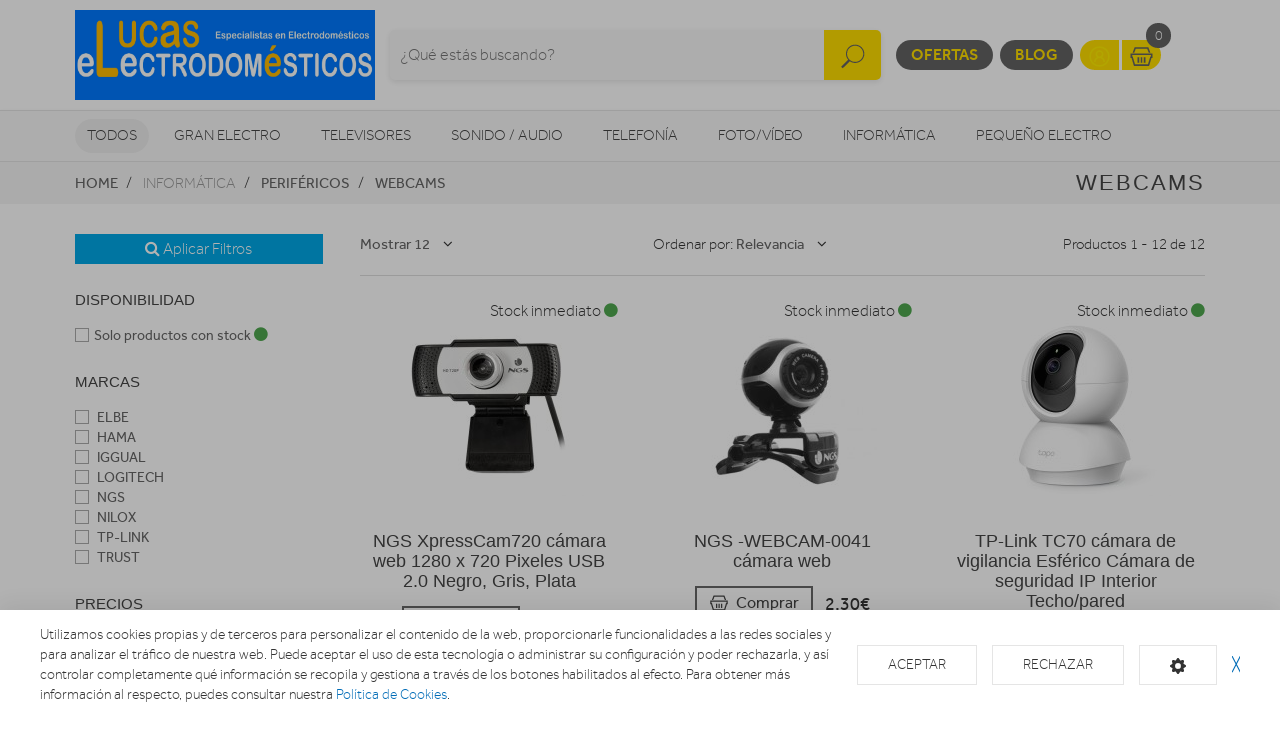

--- FILE ---
content_type: text/html; charset=utf-8
request_url: https://www.lucaselectrodomesticos.es/perifericos/webcams
body_size: 20823
content:
<!doctype html> <html class="tr-coretext tr-aa-subpixel"> <head> <meta charset="utf-8"> <meta http-equiv="X-UA-Compatible" content="IE=edge"> <meta http-equiv="cleartype" content="on"> <meta name="MobileOptimized" content="320"> <meta name="HandheldFriendly" content="True"> <meta name="apple-mobile-web-app-capable" content="yes"> <meta name="viewport" content="width=device-width, initial-scale=1"> <link rel="alternate" type="application/rss+xml" title="RSS Feed for LUCAS ELECTRODOMÉSTICOS" href="https://www.lucaselectrodomesticos.es/rss"> <meta name="lang" content="es"/> <meta name="title" content="Webcams en LUCAS ELECTRODOMÉSTICOS"/> <meta property="og:title" content="Webcams en LUCAS ELECTRODOMÉSTICOS"/> <meta name="description" content="Webcams"/> <meta property="og:description" content="Webcams"/> <meta property="og:site_name" content="LUCAS ELECTRODOMÉSTICOS"/> <meta property="og:image" content="https://www.lucaselectrodomesticos.es/assets/img/facebook_img.jpg"/> <meta name="google-site-verification" content="WCQWAUbEjFKvG6ZsSMOvwZmTvZboEfmV0hRGsQ5Fs-s"/> <title>Webcams en LUCAS ELECTRODOMÉSTICOS</title> <!--[if lt IE 9]>
<script src="http://html5shim.googlecode.com/svn/trunk/html5.js"></script>
<script src="//cdnjs.cloudflare.com/ajax/libs/respond.js/1.4.2/respond.min.js"></script>
<![endif]--> <link rel="apple-touch-icon" sizes="57x57" href="https://www.lucaselectrodomesticos.es/assets/favicon/apple-touch-icon-57x57.png"> <link rel="apple-touch-icon" sizes="60x60" href="https://www.lucaselectrodomesticos.es/assets/favicon/apple-touch-icon-60x60.png"> <link rel="apple-touch-icon" sizes="72x72" href="https://www.lucaselectrodomesticos.es/assets/favicon/apple-touch-icon-72x72.png"> <link rel="apple-touch-icon" sizes="76x76" href="https://www.lucaselectrodomesticos.es/assets/favicon/apple-touch-icon-76x76.png"> <link rel="apple-touch-icon" sizes="114x114" href="https://www.lucaselectrodomesticos.es/assets/favicon/apple-touch-icon-114x114.png"> <link rel="apple-touch-icon" sizes="120x120" href="https://www.lucaselectrodomesticos.es/assets/favicon/apple-touch-icon-120x120.png"> <link rel="apple-touch-icon" sizes="144x144" href="https://www.lucaselectrodomesticos.es/assets/favicon/apple-touch-icon-144x144.png"> <link rel="apple-touch-icon" sizes="152x152" href="https://www.lucaselectrodomesticos.es/assets/favicon/apple-touch-icon-152x152.png"> <link rel="apple-touch-icon" sizes="180x180" href="https://www.lucaselectrodomesticos.es/assets/favicon/apple-touch-icon-180x180.png"> <link rel="icon" type="image/png" href="https://www.lucaselectrodomesticos.es/assets/favicon/favicon-32x32.png" sizes="32x32"> <link rel="icon" type="image/png" href="https://www.lucaselectrodomesticos.es/assets/favicon/favicon-194x194.png" sizes="194x194"> <link rel="icon" type="image/png" href="https://www.lucaselectrodomesticos.es/assets/favicon/favicon-96x96.png" sizes="96x96"> <link rel="icon" type="image/png" href="https://www.lucaselectrodomesticos.es/assets/favicon/android-chrome-192x192.png" sizes="192x192"> <link rel="icon" type="image/png" href="https://www.lucaselectrodomesticos.es/assets/favicon/favicon-16x16.png" sizes="16x16"> <link rel="manifest" href="https://www.lucaselectrodomesticos.es/assets/favicon/manifest.json"> <link rel="shortcut icon" href="https://www.lucaselectrodomesticos.es/assets/favicon/favicon.ico"> <meta name="msapplication-TileColor" content="#ffffff"> <meta name="msapplication-TileImage" content="https://www.lucaselectrodomesticos.es/assets/favicon/mstile-144x144.png"> <meta name="msapplication-config" content="https://www.lucaselectrodomesticos.es/assets/favicon/browserconfig.xml"> <meta name="theme-color" content="#ffffff"> <link rel="stylesheet" href="https://www.lucaselectrodomesticos.es/assets/uikit/css/uikit.min.css?kc=20251027142012121121212" type="text/css"/> <link rel="stylesheet" href="https://www.lucaselectrodomesticos.es/assets/uikit/css/components/dotnav.min.css?kc=20251027142012121121212" type="text/css"/> <link rel="stylesheet" href="https://www.lucaselectrodomesticos.es/assets/uikit/css/components/slideshow.min.css?kc=20251027142012121121212" type="text/css"/> <link rel="stylesheet" href="https://www.lucaselectrodomesticos.es/assets/uikit/css/components/slidenav.min.css?kc=20251027142012121121212" type="text/css"/> <link rel="stylesheet" href="https://www.lucaselectrodomesticos.es/assets/uikit/css/components/slider.min.css?kc=20251027142012121121212" type="text/css"/> <link rel="stylesheet" href="https://www.lucaselectrodomesticos.es/assets/uikit/css/components/form-advanced.min.css?kc=20251027142012121121212" type="text/css"/> <link rel="stylesheet" href="https://www.lucaselectrodomesticos.es/assets/uikit/css/components/form-select.min.css?kc=20251027142012121121212" type="text/css"/> <link rel="stylesheet" href="https://www.lucaselectrodomesticos.es/assets/uikit/css/components/notify.min.css?kc=20251027142012121121212" type="text/css"/> <link rel="stylesheet" href="https://www.lucaselectrodomesticos.es/assets/uikit/css/components/accordion.min.css?kc=20251027142012121121212" type="text/css"/> <link rel="stylesheet" href="https://www.lucaselectrodomesticos.es/assets/uikit/css/components/sticky.min.css?kc=20251027142012121121212" type="text/css"/> <link rel="stylesheet" href="https://www.lucaselectrodomesticos.es/assets/uikit/css/components/tooltip.min.css?kc=20251027142012121121212" type="text/css"/> <link rel="stylesheet" href="https://www.lucaselectrodomesticos.es/assets/plugins/fancybox/jquery.fancybox.css?kc=20251027142012121121212" type="text/css"/> <link rel="stylesheet" href="https://www.lucaselectrodomesticos.es/assets/plugins/fancybox/helpers/jquery.fancybox-buttons.css?kc=20251027142012121121212" type="text/css"/> <link rel="stylesheet" href="https://www.lucaselectrodomesticos.es/assets/plugins/fancybox/helpers/jquery.fancybox-thumbs.css?kc=20251027142012121121212" type="text/css"/> <link rel="stylesheet" href="https://www.lucaselectrodomesticos.es/assets/plugins/mmenu/css/jquery.mmenu.all.css?kc=20251027142012121121212" type="text/css"/> <link rel="stylesheet" href="https://www.lucaselectrodomesticos.es/assets/css/master.css?kc=20251027142012121121212" type="text/css"/> <link rel="stylesheet" href="https://rgpd.ayco.net/assets/plugins/cookieconsent/jquery.cookieconsent.css?kc=20251027142012121121212" type="text/css"/> <style type="text/css">
        .eb-header .eb-header-content .logo a img {
    max-height: 110px;
    width: auto;
}
    </style> <script type="text/plain" cc-kind="tracking">
                (function (i, s, o, g, r, a, m) {
                    i['GoogleAnalyticsObject'] = r;
                    i[r] = i[r] || function () {
                        (i[r].q = i[r].q || []).push(arguments)
                    }, i[r].l = 1 * new Date();
                    a = s.createElement(o),
                        m = s.getElementsByTagName(o)[0];
                    a.async = 1;
                    a.src = g;
                    m.parentNode.insertBefore(a, m)
                })(window, document, 'script', '//www.google-analytics.com/analytics.js', 'ga');

                ga('create', 'UA-74635725-27', 'auto');
                ga('send', 'pageview');


            </script> </head> <body id="page-productos" > <div id="page"> <div class="eb-header "> <div class="uk-container-center uk-container"> <div class="eb-header-content"> <div class="logo"> <a href="https://www.lucaselectrodomesticos.es/"> <img src="https://www.lucaselectrodomesticos.es/storage/img/C00029_F0000000011_logo_lucaselectrodomesticos.jpg" alt="Logo LUCAS ELECTRODOMÉSTICOS"/> </a> </div> <div class="search-container uk-flex uk-flex-middle uk-flex-center"> <div> <form name="search" action="https://www.lucaselectrodomesticos.es/catalogo" method="get"> <div class="uk-form-icon"> <a class="a-click-search btn-search" href="#" title="Buscar"> <img src="https://www.lucaselectrodomesticos.es/assets/svg/icon-search.svg" width="27" class="img-svg" data-uk-svg/> </a> <input type="search" name="q" value="" class="uk-form-large uk-width-1-1" placeholder="¿Qué estás buscando?"> </div> </form> </div> </div> <div class="menu uk-flex uk-flex-right uk-flex-middle"> <div style="display: contents"> <a href="https://www.lucaselectrodomesticos.es/ofertas" class="eb-contrast" title="Ofertas">Ofertas</a> <a href="https://www.lucaselectrodomesticos.es/blog" class="eb-contrast" title="Blog">Blog</a> <div class="eb-group"> <a href="https://www.lucaselectrodomesticos.es/login" title="Mi cuenta"><img src="https://www.lucaselectrodomesticos.es/assets/svg/icon-user.svg" alt="Mi cuenta" width="25" class="img-svg" data-uk-svg></a> <a href="https://www.lucaselectrodomesticos.es/cesta" class="ta-cesta" title="Mi cesta"><em><img src="https://www.lucaselectrodomesticos.es/assets/svg/icon-shopping.svg" width="25" alt="Mi cesta" class="img-svg" data-uk-svg></em><i class="ta-icon-shop" id="num_productos">0</i></a> </div> <div class="lang-select"> </div> <a href="#aside-menu" class="uk-navbar-toggle uk-visible-small ta-toggle"></a> </div> </div> </div> </div> </div> <div class="eb-subheader"> <div class="uk-container-center uk-container"> <div class="eb-subheader-content"> <div class="eb-subheader-departments"> <div class="uk-button-dropdown" data-uk-dropdown="{ mode: 'click', justify: '.eb-subheader-content' }"> <button class="uk-button" title="Todos">Todos</button> <div class="uk-dropdown-blank ta-departamentos"> <div class="uk-grid" data-uk-grid-match="{ target: '.ta-panel'}"> <div class="uk-width-1-5 ta-department-container"> <div class="uk-panel ta-panel"> <h3 class="uk-panel-title">Búsqueda por departamentos:</h3> <ul class="uk-list uk-margin-remove" data-uk-switcher="{ connect:'#departamentos' }"> <li><a href="" title="Gran Electro">Gran Electro</a></li> <li><a href="" title="Televisores ">Televisores </a></li> <li><a href="" title="Sonido / Audio">Sonido / Audio</a></li> <li><a href="" title="Telefonía">Telefonía</a></li> <li><a href="" title="Foto/vídeo">Foto/vídeo</a></li> <li><a href="" title="Informática">Informática</a></li> <li><a href="" title="Pequeño Electro">Pequeño Electro</a></li> <li><a href="" title="Climatización y calefacción">Climatización y calefacción</a></li> <li><a href="" title="Movilidad Urbana">Movilidad Urbana</a></li> <li><a href="" title="Navegadores GPS">Navegadores GPS</a></li> <li><a href="" title="Consolas">Consolas</a></li> <li><a href="" title="Otros">Otros</a></li> </ul> </div> </div> <div class="uk-width-4-5 ta-department-content"> <div class="uk-panel ta-panel"> <ul id="departamentos" class="uk-switcher"> <li> <h2>Gran Electro</h2> <div class="uk-column-1-4"> <ul class="uk-list"> <li> <a href="https://www.lucaselectrodomesticos.es/fregaderos-y-grifos" title="Fregaderos y grifos">Fregaderos y grifos</a> <ul class="uk-list"> <li> <a href="https://www.lucaselectrodomesticos.es/fregaderos-y-grifos/grifos-de-cocina" title="Grifos de cocina">Grifos de cocina</a> </li> <li> <a href="https://www.lucaselectrodomesticos.es/fregaderos-y-grifos/fregaderos" title="Fregaderos">Fregaderos</a> </li> </ul> </li> <li> <a href="https://www.lucaselectrodomesticos.es/varios-gama-blanca" title="Varios Gran Electro">Varios Gran Electro</a> <ul class="uk-list"> <li> <a href="https://www.lucaselectrodomesticos.es/varios-gama-blanca/accesorios-calentadores-termos-y-calderas" title="Accesorios calentadores, termos y calderas">Accesorios calentadores, termos y calderas</a> </li> <li> <a href="https://www.lucaselectrodomesticos.es/varios-gama-blanca/accesorios-hornos" title="Accesorios hornos">Accesorios hornos</a> </li> <li> <a href="https://www.lucaselectrodomesticos.es/varios-gama-blanca/accesorios-lavado-secado" title="Accesorios lavado y secado">Accesorios lavado y secado</a> </li> <li> <a href="https://www.lucaselectrodomesticos.es/varios-gama-blanca/accesorios-microondas" title="Accesorios microondas">Accesorios microondas</a> </li> <li> <a href="https://www.lucaselectrodomesticos.es/varios-gama-blanca/accesorios-placas" title="Accesorios placas">Accesorios placas</a> </li> <li> <a href="https://www.lucaselectrodomesticos.es/varios-gama-blanca/varios-encastre" title="Varios encastre">Varios encastre</a> </li> </ul> </li> <li> <a href="https://www.lucaselectrodomesticos.es/frigorificos" title="Frigoríficos">Frigoríficos</a> <ul class="uk-list"> <li> <a href="https://www.lucaselectrodomesticos.es/frigorificos/combis" title="Frigoríficos Combis">Frigoríficos Combis</a> </li> <li> <a href="https://www.lucaselectrodomesticos.es/frigorificos/frigorificos-1-puerta" title="Frigoríficos 1 puerta">Frigoríficos 1 puerta</a> </li> <li> <a href="https://www.lucaselectrodomesticos.es/frigorificos/combis-y-frigorificos-2-puertas" title="Frigoríficos 2 puertas">Frigoríficos 2 puertas</a> </li> <li> <a href="https://www.lucaselectrodomesticos.es/frigorificos/frigorificos-integrables" title="Frigoríficos Integrables">Frigoríficos Integrables</a> </li> <li> <a href="https://www.lucaselectrodomesticos.es/frigorificos/americanos" title="Frigoríficos Americanos">Frigoríficos Americanos</a> </li> <li> <a href="https://www.lucaselectrodomesticos.es/frigorificos/vinotecas" title="Vinotecas">Vinotecas</a> </li> </ul> </li> <li> <a href="https://www.lucaselectrodomesticos.es/congeladores" title="Congeladores">Congeladores</a> <ul class="uk-list"> <li> <a href="https://www.lucaselectrodomesticos.es/congeladores/congeladores-horizontales" title="Congeladores horizontales">Congeladores horizontales</a> </li> <li> <a href="https://www.lucaselectrodomesticos.es/congeladores/congeladores-verticales" title="Congeladores verticales">Congeladores verticales</a> </li> </ul> </li> <li> <a href="https://www.lucaselectrodomesticos.es/lavavajillas" title="Lavavajillas">Lavavajillas</a> <ul class="uk-list"> <li> <a href="https://www.lucaselectrodomesticos.es/lavavajillas/lavavajillas-compactos" title="Lavavajillas Compactos">Lavavajillas Compactos</a> </li> <li> <a href="https://www.lucaselectrodomesticos.es/lavavajillas/lavavajillas-integrables" title="Lavavajillas Integrables">Lavavajillas Integrables</a> </li> <li> <a href="https://www.lucaselectrodomesticos.es/lavavajillas/lavavajillas" title="Lavavajillas Libre instalación">Lavavajillas Libre instalación</a> </li> </ul> </li> <li> <a href="https://www.lucaselectrodomesticos.es/lavadoras-y-lavasecadoras" title="Lavadoras y lavasecadoras">Lavadoras y lavasecadoras</a> <ul class="uk-list"> <li> <a href="https://www.lucaselectrodomesticos.es/lavadoras-y-lavasecadoras/lavasecadoras-integrables" title="Lavasecadoras integrables">Lavasecadoras integrables</a> </li> <li> <a href="https://www.lucaselectrodomesticos.es/lavadoras-y-lavasecadoras/carga-frontal-libre-inst" title="Lavadora Carga frontal ">Lavadora Carga frontal </a> </li> <li> <a href="https://www.lucaselectrodomesticos.es/lavadoras-y-lavasecadoras/carga-frontal-integrable" title="Lavadora Carga frontal integrable">Lavadora Carga frontal integrable</a> </li> <li> <a href="https://www.lucaselectrodomesticos.es/lavadoras-y-lavasecadoras/carga-superior" title="Lavadora Carga superior">Lavadora Carga superior</a> </li> <li> <a href="https://www.lucaselectrodomesticos.es/lavadoras-y-lavasecadoras/lavasecadoras" title="Lavasecadoras">Lavasecadoras</a> </li> </ul> </li> <li> <a href="https://www.lucaselectrodomesticos.es/secadoras-y-centrifugadoras" title="Secadoras y centrifugadoras">Secadoras y centrifugadoras</a> <ul class="uk-list"> <li> <a href="https://www.lucaselectrodomesticos.es/secadoras-y-centrifugadoras/centrifugadoras" title="Centrifugadoras">Centrifugadoras</a> </li> <li> <a href="https://www.lucaselectrodomesticos.es/secadoras-y-centrifugadoras/secadoras-carga-frontal" title="Secadora Carga frontal ">Secadora Carga frontal </a> </li> <li> <a href="https://www.lucaselectrodomesticos.es/secadoras-y-centrifugadoras/secadoras-integracion" title="Secadoras integrables">Secadoras integrables</a> </li> </ul> </li> <li> <a href="https://www.lucaselectrodomesticos.es/placas-coccion" title="Placas de cocción">Placas de cocción</a> <ul class="uk-list"> <li> <a href="https://www.lucaselectrodomesticos.es/placas-coccion/placas-mixtas" title="Mixtas">Mixtas</a> </li> <li> <a href="https://www.lucaselectrodomesticos.es/placas-coccion/placas-modulares" title="Modulares">Modulares</a> </li> <li> <a href="https://www.lucaselectrodomesticos.es/placas-coccion/placas-coccion-electricas" title="Eléctricas">Eléctricas</a> </li> <li> <a href="https://www.lucaselectrodomesticos.es/placas-coccion/placas-coccion-gas" title="Gas">Gas</a> </li> </ul> </li> <li> <a href="https://www.lucaselectrodomesticos.es/hornos" title="Hornos">Hornos</a> <ul class="uk-list"> <li> <a href="https://www.lucaselectrodomesticos.es/hornos/independiente-compacto" title="Horno compacto">Horno compacto</a> </li> <li> <a href="https://www.lucaselectrodomesticos.es/hornos/independiente-alto-60" title="Horno alto 60">Horno alto 60</a> </li> <li> <a href="https://www.lucaselectrodomesticos.es/hornos/polivalente" title="Horno Polivalente">Horno Polivalente</a> </li> </ul> </li> <li> <a href="https://www.lucaselectrodomesticos.es/microondas" title="Microondas">Microondas</a> <ul class="uk-list"> <li> <a href="https://www.lucaselectrodomesticos.es/microondas/microondas-integrables" title="Microondas Integrables">Microondas Integrables</a> </li> <li> <a href="https://www.lucaselectrodomesticos.es/microondas/libre-instalacion" title="Microondas Libre Instalación">Microondas Libre Instalación</a> </li> </ul> </li> <li> <a href="https://www.lucaselectrodomesticos.es/campanas" title="Campanas">Campanas</a> <ul class="uk-list"> <li> <a href="https://www.lucaselectrodomesticos.es/campanas/campanas" title="Campanas">Campanas</a> </li> <li> <a href="https://www.lucaselectrodomesticos.es/campanas/extractores" title="Extractores">Extractores</a> </li> </ul> </li> <li> <a href="https://www.lucaselectrodomesticos.es/cocinas" title="Cocinas, conjuntos de cocción y hornillos">Cocinas, conjuntos de cocción y hornillos</a> <ul class="uk-list"> <li> <a href="https://www.lucaselectrodomesticos.es/cocinas/conjuntos-de-coccion" title="Conjuntos de Cocción">Conjuntos de Cocción</a> </li> <li> <a href="https://www.lucaselectrodomesticos.es/cocinas/cocinas" title="Cocinas">Cocinas</a> </li> <li> <a href="https://www.lucaselectrodomesticos.es/cocinas/placas-coccion-sin-instalacion" title="Hornillos">Hornillos</a> </li> </ul> </li> <li> <a href="https://www.lucaselectrodomesticos.es/calentadores-y-termos" title="Calentadores, Termos y Calderas">Calentadores, Termos y Calderas</a> <ul class="uk-list"> <li> <a href="https://www.lucaselectrodomesticos.es/calentadores-y-termos/calderas" title="Calderas">Calderas</a> </li> <li> <a href="https://www.lucaselectrodomesticos.es/calentadores-y-termos/calentadores" title="Calentadores">Calentadores</a> </li> <li> <a href="https://www.lucaselectrodomesticos.es/calentadores-y-termos/termos" title="Termos eléctricos">Termos eléctricos</a> </li> </ul> </li> </ul> </div> </li> <li> <h2>Televisores </h2> <div class="uk-column-1-4"> <ul class="uk-list"> <li> <a href="https://www.lucaselectrodomesticos.es/tdt-smarttv-satelite/tdt-smarttv-satelite" title="TDT/Smart TV/Satélite">TDT/Smart TV/Satélite</a> <ul class="uk-list"> </ul> </li> <li> <a href="https://www.lucaselectrodomesticos.es/televisores/televisores" title="Televisores">Televisores</a> <ul class="uk-list"> </ul> </li> <li> <a href="https://www.lucaselectrodomesticos.es/reproductores-dvd-y-blu-ray" title="Reproductores DVD y Blu-Ray">Reproductores DVD y Blu-Ray</a> <ul class="uk-list"> <li> <a href="https://www.lucaselectrodomesticos.es/reproductores-dvd-y-blu-ray/dvd-portatil" title="DVD portátil">DVD portátil</a> </li> <li> <a href="https://www.lucaselectrodomesticos.es/reproductores-dvd-y-blu-ray/reproductores-blu-ray" title="Reproductores Blu-Ray">Reproductores Blu-Ray</a> </li> <li> <a href="https://www.lucaselectrodomesticos.es/reproductores-dvd-y-blu-ray/reproductores-dvd" title="Reproductores DVD">Reproductores DVD</a> </li> </ul> </li> <li> <a href="https://www.lucaselectrodomesticos.es/accesorios-tv" title="Accesorios TV">Accesorios TV</a> <ul class="uk-list"> <li> <a href="https://www.lucaselectrodomesticos.es/accesorios-tv/mueble-television" title="Mueble de Televisión">Mueble de Televisión</a> </li> <li> <a href="https://www.lucaselectrodomesticos.es/accesorios-tv/teclado-smarttv" title="Teclado Smart TV">Teclado Smart TV</a> </li> <li> <a href="https://www.lucaselectrodomesticos.es/accesorios-tv/cables-tv" title="Cables Tv">Cables Tv</a> </li> <li> <a href="https://www.lucaselectrodomesticos.es/accesorios-tv/gafas-3d" title="Gafas 3D">Gafas 3D</a> </li> <li> <a href="https://www.lucaselectrodomesticos.es/accesorios-tv/mandos-a-distancia" title="Mandos a distancia">Mandos a distancia</a> </li> <li> <a href="https://www.lucaselectrodomesticos.es/accesorios-tv/soportes-para-tv" title="Soportes TV">Soportes TV</a> </li> </ul> </li> <li> <a href="https://www.lucaselectrodomesticos.es/proyectores/proyectores" title="Proyectores">Proyectores</a> <ul class="uk-list"> </ul> </li> </ul> </div> </li> <li> <h2>Sonido / Audio</h2> <div class="uk-column-1-4"> <ul class="uk-list"> <li> <a href="https://www.lucaselectrodomesticos.es/altavoces/altavoces" title="Altavoces">Altavoces</a> <ul class="uk-list"> </ul> </li> <li> <a href="https://www.lucaselectrodomesticos.es/auriculares/auriculares-y-microfonos" title="Auriculares">Auriculares</a> <ul class="uk-list"> </ul> </li> <li> <a href="https://www.lucaselectrodomesticos.es/barras-sonido/barras-de-sonido" title="Barras de sonido">Barras de sonido</a> <ul class="uk-list"> </ul> </li> <li> <a href="https://www.lucaselectrodomesticos.es/equipos-hi-fi/equipos-hi-fi" title="Equipos HI-FI">Equipos HI-FI</a> <ul class="uk-list"> </ul> </li> <li> <a href="https://www.lucaselectrodomesticos.es/giradiscos/giradiscos" title="Giradiscos">Giradiscos</a> <ul class="uk-list"> </ul> </li> <li> <a href="https://www.lucaselectrodomesticos.es/grabadoras-y-dictafonos/grabadoras-y-dictafonos" title="Grabadoras y dictáfonos">Grabadoras y dictáfonos</a> <ul class="uk-list"> </ul> </li> <li> <a href="https://www.lucaselectrodomesticos.es/home-cinema" title="Home Cinema">Home Cinema</a> <ul class="uk-list"> <li> <a href="https://www.lucaselectrodomesticos.es/home-cinema/receptor-av" title="Receptor AV">Receptor AV</a> </li> <li> <a href="https://www.lucaselectrodomesticos.es/home-cinema/home-cinema" title="Home Cinema">Home Cinema</a> </li> </ul> </li> <li> <a href="https://www.lucaselectrodomesticos.es/radios-y-despertadores" title="Radios y Despertadores">Radios y Despertadores</a> <ul class="uk-list"> <li> <a href="https://www.lucaselectrodomesticos.es/radios-y-despertadores/despertadores" title="Despertadores">Despertadores</a> </li> <li> <a href="https://www.lucaselectrodomesticos.es/radios-y-despertadores/radios" title="Radios">Radios</a> </li> </ul> </li> <li> <a href="https://www.lucaselectrodomesticos.es/reproductores-mp3-mp4-mp5/reproductores-mp3-mp4-mp5" title="Reproductores MP3, MP4, MP5">Reproductores MP3, MP4, MP5</a> <ul class="uk-list"> </ul> </li> </ul> </div> </li> <li> <h2>Telefonía</h2> <div class="uk-column-1-4"> <ul class="uk-list"> <li> <a href="https://www.lucaselectrodomesticos.es/moviles" title="Móviles">Móviles</a> <ul class="uk-list"> <li> <a href="https://www.lucaselectrodomesticos.es/moviles/smartphone" title="Smartphone">Smartphone</a> </li> <li> <a href="https://www.lucaselectrodomesticos.es/moviles/moviles" title="Móviles">Móviles</a> </li> </ul> </li> <li> <a href="https://www.lucaselectrodomesticos.es/telefonia-fija/telefonia-fija" title="Telefonía fija">Telefonía fija</a> <ul class="uk-list"> </ul> </li> <li> <a href="https://www.lucaselectrodomesticos.es/wearables/smartwatch-gafas-vr-pulseras-actividad" title="Wearables">Wearables</a> <ul class="uk-list"> </ul> </li> <li> <a href="https://www.lucaselectrodomesticos.es/telefonia-accesorios" title="Accesorios">Accesorios</a> <ul class="uk-list"> <li> <a href="https://www.lucaselectrodomesticos.es/telefonia-accesorios/powerbank" title="Baterías externas">Baterías externas</a> </li> <li> <a href="https://www.lucaselectrodomesticos.es/telefonia-accesorios/fundas-carcasas-protectores" title="Fundas, Carcasas y protectores">Fundas, Carcasas y protectores</a> </li> <li> <a href="https://www.lucaselectrodomesticos.es/telefonia-accesorios/auriculares-y-kits-coche" title="Auriculares y Kits coche">Auriculares y Kits coche</a> </li> <li> <a href="https://www.lucaselectrodomesticos.es/telefonia-accesorios/baterias-y-cargadores" title="Baterías y cargadores">Baterías y cargadores</a> </li> <li> <a href="https://www.lucaselectrodomesticos.es/telefonia-accesorios/cables-y-adaptadores" title="Cables y adaptadores">Cables y adaptadores</a> </li> </ul> </li> </ul> </div> </li> <li> <h2>Foto/vídeo</h2> <div class="uk-column-1-4"> <ul class="uk-list"> <li> <a href="https://www.lucaselectrodomesticos.es/camaras-deportivas" title="Cámaras deportivas">Cámaras deportivas</a> <ul class="uk-list"> <li> <a href="https://www.lucaselectrodomesticos.es/camaras-deportivas/camaras-deportivas-accesorios" title="Accesorios">Accesorios</a> </li> <li> <a href="https://www.lucaselectrodomesticos.es/camaras-deportivas/camaras-deportivas" title="Cámaras deportivas">Cámaras deportivas</a> </li> </ul> </li> <li> <a href="https://www.lucaselectrodomesticos.es/camaras-de-fotos" title="Cámaras fotos">Cámaras fotos</a> <ul class="uk-list"> <li> <a href="https://www.lucaselectrodomesticos.es/camaras-de-fotos/camaras-360-vr" title="360 VR">360 VR</a> </li> <li> <a href="https://www.lucaselectrodomesticos.es/camaras-de-fotos/camaras-instantaneas" title="Instantánea">Instantánea</a> </li> <li> <a href="https://www.lucaselectrodomesticos.es/camaras-de-fotos/camaras-reflex" title="Reflex">Reflex</a> </li> <li> <a href="https://www.lucaselectrodomesticos.es/camaras-de-fotos/camaras-de-fotos-compactas" title="Compactas">Compactas</a> </li> <li> <a href="https://www.lucaselectrodomesticos.es/camaras-de-fotos/camaras-accesorios" title="Accesorios">Accesorios</a> </li> </ul> </li> <li> <a href="https://www.lucaselectrodomesticos.es/marcos-digitales/marcos-digitales" title="Marcos digitales">Marcos digitales</a> <ul class="uk-list"> </ul> </li> <li> <a href="https://www.lucaselectrodomesticos.es/mirillas-digitales/mirillas-digitales" title="Mirillas digitales">Mirillas digitales</a> <ul class="uk-list"> </ul> </li> <li> <a href="https://www.lucaselectrodomesticos.es/videocamaras/videocamaras" title="Videocámaras">Videocámaras</a> <ul class="uk-list"> </ul> </li> </ul> </div> </li> <li> <h2>Informática</h2> <div class="uk-column-1-4"> <ul class="uk-list"> <li> <a href="https://www.lucaselectrodomesticos.es/informatica-accesorios" title="Accesorios">Accesorios</a> <ul class="uk-list"> <li> <a href="https://www.lucaselectrodomesticos.es/informatica-accesorios/pizarra-electronica" title="Pizarra electrónica">Pizarra electrónica</a> </li> <li> <a href="https://www.lucaselectrodomesticos.es/informatica-accesorios/software" title="Software">Software</a> </li> <li> <a href="https://www.lucaselectrodomesticos.es/informatica-accesorios/teclados-y-ratones" title="Teclados y ratones">Teclados y ratones</a> </li> </ul> </li> <li> <a href="https://www.lucaselectrodomesticos.es/almacenamiento-de-datos" title="Almacenamiento">Almacenamiento</a> <ul class="uk-list"> <li> <a href="https://www.lucaselectrodomesticos.es/almacenamiento-de-datos/cds-dvds" title="CDs / DVDs">CDs / DVDs</a> </li> <li> <a href="https://www.lucaselectrodomesticos.es/almacenamiento-de-datos/disco-duro" title="Disco duro">Disco duro</a> </li> <li> <a href="https://www.lucaselectrodomesticos.es/almacenamiento-de-datos/memorias-usb" title="Memorias USB">Memorias USB</a> </li> <li> <a href="https://www.lucaselectrodomesticos.es/almacenamiento-de-datos/tarjeta-de-memoria" title="Tarjeta de memoria">Tarjeta de memoria</a> </li> </ul> </li> <li> <a href="https://www.lucaselectrodomesticos.es/gamer/gamer" title="Gamer">Gamer</a> <ul class="uk-list"> </ul> </li> <li> <a href="https://www.lucaselectrodomesticos.es/impresoras-y-consumibles" title="Impresoras">Impresoras</a> <ul class="uk-list"> <li> <a href="https://www.lucaselectrodomesticos.es/impresoras-y-consumibles/impresoras-multifunciones" title="Impresoras">Impresoras</a> </li> <li> <a href="https://www.lucaselectrodomesticos.es/impresoras-y-consumibles/consumibles-de-impresoras" title="Consumibles">Consumibles</a> </li> </ul> </li> <li> <a href="https://www.lucaselectrodomesticos.es/monitores/monitores" title="Monitores">Monitores</a> <ul class="uk-list"> </ul> </li> <li> <a href="https://www.lucaselectrodomesticos.es/ordenadores-portatiles" title="Ordenadores portátiles">Ordenadores portátiles</a> <ul class="uk-list"> <li> <a href="https://www.lucaselectrodomesticos.es/ordenadores-portatiles/portatiles" title="Portátiles">Portátiles</a> </li> <li> <a href="https://www.lucaselectrodomesticos.es/ordenadores-portatiles/accesorios-portatiles" title="Accesorios portátiles">Accesorios portátiles</a> </li> </ul> </li> <li> <a href="https://www.lucaselectrodomesticos.es/ordenadores-sobremesa" title="Ordenadores sobremesa">Ordenadores sobremesa</a> <ul class="uk-list"> <li> <a href="https://www.lucaselectrodomesticos.es/ordenadores-sobremesa/ordenadores-all-in-one" title="Ordenadores All in One">Ordenadores All in One</a> </li> <li> <a href="https://www.lucaselectrodomesticos.es/ordenadores-sobremesa/ordenadores-sobremesa" title="Ordenadores sobremesa">Ordenadores sobremesa</a> </li> </ul> </li> <li> <a href="https://www.lucaselectrodomesticos.es/perifericos" title="Periféricos">Periféricos</a> <ul class="uk-list"> <li> <a href="https://www.lucaselectrodomesticos.es/perifericos/alimentadores-y-cargadores" title="Alimentadores y cargadores">Alimentadores y cargadores</a> </li> <li> <a href="https://www.lucaselectrodomesticos.es/perifericos/auriculares-de-informatica" title="Auriculares informática">Auriculares informática</a> </li> <li> <a href="https://www.lucaselectrodomesticos.es/perifericos/base-refrigerante" title="Base refrigerante">Base refrigerante</a> </li> <li> <a href="https://www.lucaselectrodomesticos.es/perifericos/cables-de-informatica" title="Cables informática">Cables informática</a> </li> <li> <a href="https://www.lucaselectrodomesticos.es/perifericos/fundas-y-maletines" title="Fundas y maletines">Fundas y maletines</a> </li> <li> <a href="https://www.lucaselectrodomesticos.es/perifericos/lectores-de-tarjetas" title="Lectores tarjetas">Lectores tarjetas</a> </li> <li> <a href="https://www.lucaselectrodomesticos.es/perifericos/limpieza" title="Limpieza">Limpieza</a> </li> <li> <a href="https://www.lucaselectrodomesticos.es/perifericos/altavoces-y-microfonos" title="Altavoces y micrófonos">Altavoces y micrófonos</a> </li> <li> <a href="https://www.lucaselectrodomesticos.es/perifericos/webcams" title="Webcams">Webcams</a> </li> <li> <a href="https://www.lucaselectrodomesticos.es/perifericos/pilas-baterias" title="Pilas / Baterías / Otros">Pilas / Baterías / Otros</a> </li> </ul> </li> <li> <a href="https://www.lucaselectrodomesticos.es/redes-y-comunicaciones" title="Redes y comunicaciones">Redes y comunicaciones</a> <ul class="uk-list"> <li> <a href="https://www.lucaselectrodomesticos.es/redes-y-comunicaciones/hubs-switchs" title="Hubs/Switchs">Hubs/Switchs</a> </li> <li> <a href="https://www.lucaselectrodomesticos.es/redes-y-comunicaciones/modems" title="Módems">Módems</a> </li> <li> <a href="https://www.lucaselectrodomesticos.es/redes-y-comunicaciones/tarjetas-de-red" title="Tarjetas red">Tarjetas red</a> </li> <li> <a href="https://www.lucaselectrodomesticos.es/redes-y-comunicaciones/routers" title="Routers">Routers</a> </li> </ul> </li> <li> <a href="https://www.lucaselectrodomesticos.es/ebooks" title="eBooks">eBooks</a> <ul class="uk-list"> <li> <a href="https://www.lucaselectrodomesticos.es/ebooks/ebooks" title="eBooks">eBooks</a> </li> <li> <a href="https://www.lucaselectrodomesticos.es/ebooks/accesorios-ebook" title="Accesorios eBook">Accesorios eBook</a> </li> </ul> </li> <li> <a href="https://www.lucaselectrodomesticos.es/tablets" title="Tablets">Tablets</a> <ul class="uk-list"> <li> <a href="https://www.lucaselectrodomesticos.es/tablets/tablets" title="Tablets">Tablets</a> </li> <li> <a href="https://www.lucaselectrodomesticos.es/tablets/fundas-y-soportes" title="Fundas y soportes">Fundas y soportes</a> </li> </ul> </li> </ul> </div> </li> <li> <h2>Pequeño Electro</h2> <div class="uk-column-1-4"> <ul class="uk-list"> <li> <a href="https://www.lucaselectrodomesticos.es/accesorios-pae/accesorios-pae" title="Accesorios PAE">Accesorios PAE</a> <ul class="uk-list"> </ul> </li> <li> <a href="https://www.lucaselectrodomesticos.es/ayuda-en-la-cocina" title="Ayuda en la cocina">Ayuda en la cocina</a> <ul class="uk-list"> <li> <a href="https://www.lucaselectrodomesticos.es/ayuda-en-la-cocina/basculas-de-cocina" title="Básculas cocina">Básculas cocina</a> </li> <li> <a href="https://www.lucaselectrodomesticos.es/ayuda-en-la-cocina/batidoras" title="Batidoras">Batidoras</a> </li> <li> <a href="https://www.lucaselectrodomesticos.es/ayuda-en-la-cocina/cortafiambres" title="Cortafiambres">Cortafiambres</a> </li> <li> <a href="https://www.lucaselectrodomesticos.es/ayuda-en-la-cocina/cuchillos-afiladores-y-abrelatas-electricos" title="Cuchillos, afiladores y abrelatas eléctricos">Cuchillos, afiladores y abrelatas eléctricos</a> </li> <li> <a href="https://www.lucaselectrodomesticos.es/ayuda-en-la-cocina/dispensadores-de-agua-y-hielo" title="Dispensadores agua y hielo">Dispensadores agua y hielo</a> </li> <li> <a href="https://www.lucaselectrodomesticos.es/ayuda-en-la-cocina/envasadoras-al-vacio" title="Envasadoras al vacío">Envasadoras al vacío</a> </li> <li> <a href="https://www.lucaselectrodomesticos.es/ayuda-en-la-cocina/exprimidores" title="Exprimidores">Exprimidores</a> </li> <li> <a href="https://www.lucaselectrodomesticos.es/ayuda-en-la-cocina/hervidores-de-agua-y-leche" title="Hervidores agua y leche">Hervidores agua y leche</a> </li> <li> <a href="https://www.lucaselectrodomesticos.es/ayuda-en-la-cocina/licuadoras" title="Licuadoras">Licuadoras</a> </li> <li> <a href="https://www.lucaselectrodomesticos.es/ayuda-en-la-cocina/picadoras" title="Picadoras">Picadoras</a> </li> <li> <a href="https://www.lucaselectrodomesticos.es/ayuda-en-la-cocina/robots-de-cocina" title="Robots cocina">Robots cocina</a> </li> <li> <a href="https://www.lucaselectrodomesticos.es/ayuda-en-la-cocina/termos-y-jarras" title="Termos y jarras">Termos y jarras</a> </li> <li> <a href="https://www.lucaselectrodomesticos.es/ayuda-en-la-cocina/tostadores" title="Tostadores">Tostadores</a> </li> <li> <a href="https://www.lucaselectrodomesticos.es/ayuda-en-la-cocina/yogurteras" title="Yogurteras">Yogurteras</a> </li> </ul> </li> <li> <a href="https://www.lucaselectrodomesticos.es/cafeteras-y-molinillos" title="Cafeteras y molinillos">Cafeteras y molinillos</a> <ul class="uk-list"> <li> <a href="https://www.lucaselectrodomesticos.es/cafeteras-y-molinillos/cafeteras" title="Cafeteras">Cafeteras</a> </li> <li> <a href="https://www.lucaselectrodomesticos.es/cafeteras-y-molinillos/capsulas-de-cafe" title="Cápsulas café">Cápsulas café</a> </li> <li> <a href="https://www.lucaselectrodomesticos.es/cafeteras-y-molinillos/molinillos-de-cafe" title="Molinillos café">Molinillos café</a> </li> </ul> </li> <li> <a href="https://www.lucaselectrodomesticos.es/cocinar-con-pequenos-electrodomesticos" title="Cocinar con pequeños electrodomésticos">Cocinar con pequeños electrodomésticos</a> <ul class="uk-list"> <li> <a href="https://www.lucaselectrodomesticos.es/cocinar-con-pequenos-electrodomesticos/palomiteros" title="Palomiteros">Palomiteros</a> </li> <li> <a href="https://www.lucaselectrodomesticos.es/cocinar-con-pequenos-electrodomesticos/cocedores-a-vapor-y-de-arroz" title="Cocedores a vapor y de arroz">Cocedores a vapor y de arroz</a> </li> <li> <a href="https://www.lucaselectrodomesticos.es/cocinar-con-pequenos-electrodomesticos/creperas-gofreras-y-fondues" title="Creperas, gofreras y fondues">Creperas, gofreras y fondues</a> </li> <li> <a href="https://www.lucaselectrodomesticos.es/cocinar-con-pequenos-electrodomesticos/freidoras" title="Freidoras">Freidoras</a> </li> <li> <a href="https://www.lucaselectrodomesticos.es/cocinar-con-pequenos-electrodomesticos/heladeras" title="Heladeras">Heladeras</a> </li> <li> <a href="https://www.lucaselectrodomesticos.es/cocinar-con-pequenos-electrodomesticos/ollas-a-presion" title="Ollas presión">Ollas presión</a> </li> <li> <a href="https://www.lucaselectrodomesticos.es/cocinar-con-pequenos-electrodomesticos/paelleros-y-sartenes-electricos" title="Paelleros y sartenes eléctricas">Paelleros y sartenes eléctricas</a> </li> <li> <a href="https://www.lucaselectrodomesticos.es/cocinar-con-pequenos-electrodomesticos/panificadoras" title="Panificadoras">Panificadoras</a> </li> <li> <a href="https://www.lucaselectrodomesticos.es/cocinar-con-pequenos-electrodomesticos/parrillas-electricas-barbacoas-y-grills" title="Parrillas eléctricas, barbacoas y grills">Parrillas eléctricas, barbacoas y grills</a> </li> <li> <a href="https://www.lucaselectrodomesticos.es/cocinar-con-pequenos-electrodomesticos/sandwicheras" title="Sandwicheras">Sandwicheras</a> </li> </ul> </li> <li> <a href="https://www.lucaselectrodomesticos.es/cuidado-de-la-ropa" title="Cuidado de la ropa">Cuidado de la ropa</a> <ul class="uk-list"> <li> <a href="https://www.lucaselectrodomesticos.es/cuidado-de-la-ropa/maquinas-coser" title="Máquinas coser">Máquinas coser</a> </li> <li> <a href="https://www.lucaselectrodomesticos.es/cuidado-de-la-ropa/planchado" title="Planchas">Planchas</a> </li> <li> <a href="https://www.lucaselectrodomesticos.es/cuidado-de-la-ropa/quitapelusas" title="Quitapelusas">Quitapelusas</a> </li> <li> <a href="https://www.lucaselectrodomesticos.es/cuidado-de-la-ropa/tablas-de-planchar" title="Tablas planchar">Tablas planchar</a> </li> </ul> </li> <li> <a href="https://www.lucaselectrodomesticos.es/cuidado-del-bebe" title="Cuidado del bebé">Cuidado del bebé</a> <ul class="uk-list"> <li> <a href="https://www.lucaselectrodomesticos.es/cuidado-del-bebe/calentadores-y-esterilizadores-de-biberones" title="Calentadores y esterilizadores de biberones">Calentadores y esterilizadores de biberones</a> </li> <li> <a href="https://www.lucaselectrodomesticos.es/cuidado-del-bebe/vigilabebes" title="Vigilabebés">Vigilabebés</a> </li> </ul> </li> <li> <a href="https://www.lucaselectrodomesticos.es/cuidado-personal" title="Cuidado personal">Cuidado personal</a> <ul class="uk-list"> <li> <a href="https://www.lucaselectrodomesticos.es/cuidado-personal/cuidado-facial" title="Cuidado facial">Cuidado facial</a> </li> <li> <a href="https://www.lucaselectrodomesticos.es/cuidado-personal/manicura-y-pedicura" title="Manicura y pedicura">Manicura y pedicura</a> </li> <li> <a href="https://www.lucaselectrodomesticos.es/cuidado-personal/afeitadoras-cortapelos-y-barberos" title="Afeitadoras, cortapelos y barberos">Afeitadoras, cortapelos y barberos</a> </li> <li> <a href="https://www.lucaselectrodomesticos.es/cuidado-personal/depiladoras" title="Depiladoras">Depiladoras</a> </li> <li> <a href="https://www.lucaselectrodomesticos.es/cuidado-personal/accesorios-afeitadoras-y-depiladoras" title="Accesorios afeitadoras y depiladoras">Accesorios afeitadoras y depiladoras</a> </li> <li> <a href="https://www.lucaselectrodomesticos.es/cuidado-personal/cuidado-del-cabello" title="Cuidado del cabello">Cuidado del cabello</a> </li> <li> <a href="https://www.lucaselectrodomesticos.es/cuidado-personal/cepillos-dentales" title="Cepillos dentales">Cepillos dentales</a> </li> <li> <a href="https://www.lucaselectrodomesticos.es/cuidado-personal/basculas-de-bano" title="Básculas baño">Básculas baño</a> </li> <li> <a href="https://www.lucaselectrodomesticos.es/cuidado-personal/masajes" title="Masajes">Masajes</a> </li> <li> <a href="https://www.lucaselectrodomesticos.es/cuidado-personal/termometros" title="Termómetros">Termómetros</a> </li> </ul> </li> <li> <a href="https://www.lucaselectrodomesticos.es/hornos-sin-instalacion/hornos-sin-instalacion" title="Hornos sin instalación">Hornos sin instalación</a> <ul class="uk-list"> </ul> </li> <li> <a href="https://www.lucaselectrodomesticos.es/limpieza-del-hogar" title="Limpieza del hogar">Limpieza del hogar</a> <ul class="uk-list"> <li> <a href="https://www.lucaselectrodomesticos.es/limpieza-del-hogar/aspiradores" title="Aspiradores">Aspiradores</a> </li> <li> <a href="https://www.lucaselectrodomesticos.es/limpieza-del-hogar/robots-aspiradores" title="Robots aspiradores">Robots aspiradores</a> </li> <li> <a href="https://www.lucaselectrodomesticos.es/limpieza-del-hogar/limpieza-a-vapor-limpiacristales" title="Limpieza a presión / Vaporetas / Limpiacristales">Limpieza a presión / Vaporetas / Limpiacristales</a> </li> <li> <a href="https://www.lucaselectrodomesticos.es/limpieza-del-hogar/accesorios-aspiracion" title="Accesorios aspiración">Accesorios aspiración</a> </li> </ul> </li> <li> <a href="https://www.lucaselectrodomesticos.es/menaje" title="Menaje">Menaje</a> <ul class="uk-list"> <li> <a href="https://www.lucaselectrodomesticos.es/menaje/bateria-cocina" title="Batería Cocina">Batería Cocina</a> </li> <li> <a href="https://www.lucaselectrodomesticos.es/menaje/carros-compra" title="Carros compra">Carros compra</a> </li> <li> <a href="https://www.lucaselectrodomesticos.es/menaje/menaje-varios" title="Menaje Varios">Menaje Varios</a> </li> <li> <a href="https://www.lucaselectrodomesticos.es/menaje/ollas" title="Ollas">Ollas</a> </li> <li> <a href="https://www.lucaselectrodomesticos.es/menaje/sartenes" title="Sartenes">Sartenes</a> </li> </ul> </li> </ul> </div> </li> <li> <h2>Climatización y calefacción</h2> <div class="uk-column-1-4"> <ul class="uk-list"> <li> <a href="https://www.lucaselectrodomesticos.es/accesorios-calefaccion/accesorios-calefaccion" title="Accesorios Calefacción">Accesorios Calefacción</a> <ul class="uk-list"> </ul> </li> <li> <a href="https://www.lucaselectrodomesticos.es/aire-acondicionado" title="Aire acondicionado">Aire acondicionado</a> <ul class="uk-list"> <li> <a href="https://www.lucaselectrodomesticos.es/aire-acondicionado/aire-acondicionado-instalable" title="Aire acondicionado instalable">Aire acondicionado instalable</a> </li> <li> <a href="https://www.lucaselectrodomesticos.es/aire-acondicionado/aire-acondicionado-portatil" title="Aire acondicionado portátil">Aire acondicionado portátil</a> </li> </ul> </li> <li> <a href="https://www.lucaselectrodomesticos.es/braseros/braseros" title="Braseros">Braseros</a> <ul class="uk-list"> </ul> </li> <li> <a href="https://www.lucaselectrodomesticos.es/calefaccion-personal" title="Calefacción personal">Calefacción personal</a> <ul class="uk-list"> <li> <a href="https://www.lucaselectrodomesticos.es/calefaccion-personal/calientapies" title="Calientapiés">Calientapiés</a> </li> <li> <a href="https://www.lucaselectrodomesticos.es/calefaccion-personal/mantas-almohadillas-y-calienta-camas" title="Mantas, Almohadillas y Calienta-Camas">Mantas, Almohadillas y Calienta-Camas</a> </li> </ul> </li> <li> <a href="https://www.lucaselectrodomesticos.es/calefaccion-aire" title="Calefacción por aire">Calefacción por aire</a> <ul class="uk-list"> <li> <a href="https://www.lucaselectrodomesticos.es/calefaccion-aire/climatizadores" title="Climatizadores">Climatizadores</a> </li> <li> <a href="https://www.lucaselectrodomesticos.es/calefaccion-aire/convectores" title="Convectores">Convectores</a> </li> <li> <a href="https://www.lucaselectrodomesticos.es/calefaccion-aire/termoventiladores" title="Termoventiladores">Termoventiladores</a> </li> </ul> </li> <li> <a href="https://www.lucaselectrodomesticos.es/deshumidificadores" title="Deshumidificadores">Deshumidificadores</a> <ul class="uk-list"> <li> <a href="https://www.lucaselectrodomesticos.es/deshumidificadores/deshumidificadores" title="Deshumidificadores">Deshumidificadores</a> </li> <li> <a href="https://www.lucaselectrodomesticos.es/deshumidificadores/humidificadores" title="Humidificadores">Humidificadores</a> </li> <li> <a href="https://www.lucaselectrodomesticos.es/deshumidificadores/purificadores" title="Purificadores">Purificadores</a> </li> </ul> </li> <li> <a href="https://www.lucaselectrodomesticos.es/radiadores/radiadores-aceite" title="Emisores térmicos y radiadores">Emisores térmicos y radiadores</a> <ul class="uk-list"> </ul> </li> <li> <a href="https://www.lucaselectrodomesticos.es/estufas" title="Estufas">Estufas</a> <ul class="uk-list"> <li> <a href="https://www.lucaselectrodomesticos.es/estufas/calderas-a-pellet" title="Calderas pellet">Calderas pellet</a> </li> <li> <a href="https://www.lucaselectrodomesticos.es/estufas/estufas-lena" title="Estufas a leña">Estufas a leña</a> </li> <li> <a href="https://www.lucaselectrodomesticos.es/estufas/toalleros" title="Toalleros">Toalleros</a> </li> <li> <a href="https://www.lucaselectrodomesticos.es/estufas/estufas-bano" title="Estufas baño">Estufas baño</a> </li> <li> <a href="https://www.lucaselectrodomesticos.es/estufas/estufas-butano" title="Estufas butano">Estufas butano</a> </li> <li> <a href="https://www.lucaselectrodomesticos.es/estufas/estufas-halogenas" title="Estufas halógenas">Estufas halógenas</a> </li> <li> <a href="https://www.lucaselectrodomesticos.es/estufas/estufas-pellet" title="Estufas pellet">Estufas pellet</a> </li> <li> <a href="https://www.lucaselectrodomesticos.es/estufas/estufas-queroseno" title="Estufas querosè">Estufas querosè</a> </li> </ul> </li> <li> <a href="https://www.lucaselectrodomesticos.es/ventiladores/ventiladores" title="Ventiladores">Ventiladores</a> <ul class="uk-list"> </ul> </li> </ul> </div> </li> <li> <h2>Movilidad Urbana</h2> <div class="uk-column-1-4"> <ul class="uk-list"> <li> <a href="https://www.lucaselectrodomesticos.es/bicicletas/bicicletas" title="Bicicletas">Bicicletas</a> <ul class="uk-list"> </ul> </li> <li> <a href="https://www.lucaselectrodomesticos.es/patines" title="Patines">Patines</a> <ul class="uk-list"> <li> <a href="https://www.lucaselectrodomesticos.es/patines/patines-accesorios" title="Accesorios">Accesorios</a> </li> <li> <a href="https://www.lucaselectrodomesticos.es/patines/patines" title="Patines">Patines</a> </li> </ul> </li> <li> <a href="https://www.lucaselectrodomesticos.es/scooter" title="Scooter">Scooter</a> <ul class="uk-list"> <li> <a href="https://www.lucaselectrodomesticos.es/scooter/scooter-accesorios" title="Accesorios">Accesorios</a> </li> <li> <a href="https://www.lucaselectrodomesticos.es/scooter/scooter" title="Scooter">Scooter</a> </li> </ul> </li> </ul> </div> </li> <li> <h2>Navegadores GPS</h2> <div class="uk-column-1-4"> <ul class="uk-list"> <li> <a href="https://www.lucaselectrodomesticos.es/navegadores-gps/navegadores-gps	" title="Navegadores GPS">Navegadores GPS</a> <ul class="uk-list"> </ul> </li> </ul> </div> </li> <li> <h2>Consolas</h2> <div class="uk-column-1-4"> <ul class="uk-list"> <li> <a href="https://www.lucaselectrodomesticos.es/consolas" title="Consolas">Consolas</a> <ul class="uk-list"> <li> <a href="https://www.lucaselectrodomesticos.es/consolas/consolas-accesorios" title="Accesorios">Accesorios</a> </li> <li> <a href="https://www.lucaselectrodomesticos.es/consolas/consolas-portatiles" title="Consolas portátiles">Consolas portátiles</a> </li> <li> <a href="https://www.lucaselectrodomesticos.es/consolas/consolas-juegos" title="Juegos">Juegos</a> </li> <li> <a href="https://www.lucaselectrodomesticos.es/consolas/consolas-sobremesa" title="Consolas sobremesa">Consolas sobremesa</a> </li> </ul> </li> </ul> </div> </li> <li> <h2>Otros</h2> <div class="uk-column-1-4"> <ul class="uk-list"> <li> <a href="https://www.lucaselectrodomesticos.es/otros/otros" title="Otros">Otros</a> <ul class="uk-list"> </ul> </li> </ul> </div> </li> </ul> </div> </div> </div> </div> </div> </div> <div class="eb-subheader-menu"> <nav class="uk-navbar"> <ul class="uk-navbar-nav"> <li class="uk-parent" data-uk-dropdown="{ mode: 'click', justify: '.eb-subheader-content', animation: 'fade' }"> <a href="#" title="Gran Electro">Gran Electro</a> <div class="uk-dropdown uk-dropdown-navbar"> <div class="eb-subheader-title">Gran Electro</div> <div class=" uk-column-1-5"> <ul> <li> <a href="https://www.lucaselectrodomesticos.es/fregaderos-y-grifos" title="Fregaderos y grifos">Fregaderos y grifos</a> <ul> <li> <a href="https://www.lucaselectrodomesticos.es/fregaderos-y-grifos/grifos-de-cocina" title="Grifos de cocina">Grifos de cocina</a> </li> <li> <a href="https://www.lucaselectrodomesticos.es/fregaderos-y-grifos/fregaderos" title="Fregaderos">Fregaderos</a> </li> </ul> </li> <li> <a href="https://www.lucaselectrodomesticos.es/varios-gama-blanca" title="Varios Gran Electro">Varios Gran Electro</a> <ul> <li> <a href="https://www.lucaselectrodomesticos.es/varios-gama-blanca/accesorios-calentadores-termos-y-calderas" title="Accesorios calentadores, termos y calderas">Accesorios calentadores, termos y calderas</a> </li> <li> <a href="https://www.lucaselectrodomesticos.es/varios-gama-blanca/accesorios-hornos" title="Accesorios hornos">Accesorios hornos</a> </li> <li> <a href="https://www.lucaselectrodomesticos.es/varios-gama-blanca/accesorios-lavado-secado" title="Accesorios lavado y secado">Accesorios lavado y secado</a> </li> <li> <a href="https://www.lucaselectrodomesticos.es/varios-gama-blanca/accesorios-microondas" title="Accesorios microondas">Accesorios microondas</a> </li> <li> <a href="https://www.lucaselectrodomesticos.es/varios-gama-blanca/accesorios-placas" title="Accesorios placas">Accesorios placas</a> </li> <li> <a href="https://www.lucaselectrodomesticos.es/varios-gama-blanca/varios-encastre" title="Varios encastre">Varios encastre</a> </li> </ul> </li> <li> <a href="https://www.lucaselectrodomesticos.es/frigorificos" title="Frigoríficos">Frigoríficos</a> <ul> <li> <a href="https://www.lucaselectrodomesticos.es/frigorificos/combis" title="Frigoríficos Combis">Frigoríficos Combis</a> </li> <li> <a href="https://www.lucaselectrodomesticos.es/frigorificos/frigorificos-1-puerta" title="Frigoríficos 1 puerta">Frigoríficos 1 puerta</a> </li> <li> <a href="https://www.lucaselectrodomesticos.es/frigorificos/combis-y-frigorificos-2-puertas" title="Frigoríficos 2 puertas">Frigoríficos 2 puertas</a> </li> <li> <a href="https://www.lucaselectrodomesticos.es/frigorificos/frigorificos-integrables" title="Frigoríficos Integrables">Frigoríficos Integrables</a> </li> <li> <a href="https://www.lucaselectrodomesticos.es/frigorificos/americanos" title="Frigoríficos Americanos">Frigoríficos Americanos</a> </li> <li> <a href="https://www.lucaselectrodomesticos.es/frigorificos/vinotecas" title="Vinotecas">Vinotecas</a> </li> </ul> </li> <li> <a href="https://www.lucaselectrodomesticos.es/congeladores" title="Congeladores">Congeladores</a> <ul> <li> <a href="https://www.lucaselectrodomesticos.es/congeladores/congeladores-horizontales" title="Congeladores horizontales">Congeladores horizontales</a> </li> <li> <a href="https://www.lucaselectrodomesticos.es/congeladores/congeladores-verticales" title="Congeladores verticales">Congeladores verticales</a> </li> </ul> </li> <li> <a href="https://www.lucaselectrodomesticos.es/lavavajillas" title="Lavavajillas">Lavavajillas</a> <ul> <li> <a href="https://www.lucaselectrodomesticos.es/lavavajillas/lavavajillas-compactos" title="Lavavajillas Compactos">Lavavajillas Compactos</a> </li> <li> <a href="https://www.lucaselectrodomesticos.es/lavavajillas/lavavajillas-integrables" title="Lavavajillas Integrables">Lavavajillas Integrables</a> </li> <li> <a href="https://www.lucaselectrodomesticos.es/lavavajillas/lavavajillas" title="Lavavajillas Libre instalación">Lavavajillas Libre instalación</a> </li> </ul> </li> <li> <a href="https://www.lucaselectrodomesticos.es/lavadoras-y-lavasecadoras" title="Lavadoras y lavasecadoras">Lavadoras y lavasecadoras</a> <ul> <li> <a href="https://www.lucaselectrodomesticos.es/lavadoras-y-lavasecadoras/lavasecadoras-integrables" title="Lavasecadoras integrables">Lavasecadoras integrables</a> </li> <li> <a href="https://www.lucaselectrodomesticos.es/lavadoras-y-lavasecadoras/carga-frontal-libre-inst" title="Lavadora Carga frontal ">Lavadora Carga frontal </a> </li> <li> <a href="https://www.lucaselectrodomesticos.es/lavadoras-y-lavasecadoras/carga-frontal-integrable" title="Lavadora Carga frontal integrable">Lavadora Carga frontal integrable</a> </li> <li> <a href="https://www.lucaselectrodomesticos.es/lavadoras-y-lavasecadoras/carga-superior" title="Lavadora Carga superior">Lavadora Carga superior</a> </li> <li> <a href="https://www.lucaselectrodomesticos.es/lavadoras-y-lavasecadoras/lavasecadoras" title="Lavasecadoras">Lavasecadoras</a> </li> </ul> </li> <li> <a href="https://www.lucaselectrodomesticos.es/secadoras-y-centrifugadoras" title="Secadoras y centrifugadoras">Secadoras y centrifugadoras</a> <ul> <li> <a href="https://www.lucaselectrodomesticos.es/secadoras-y-centrifugadoras/centrifugadoras" title="Centrifugadoras">Centrifugadoras</a> </li> <li> <a href="https://www.lucaselectrodomesticos.es/secadoras-y-centrifugadoras/secadoras-carga-frontal" title="Secadora Carga frontal ">Secadora Carga frontal </a> </li> <li> <a href="https://www.lucaselectrodomesticos.es/secadoras-y-centrifugadoras/secadoras-integracion" title="Secadoras integrables">Secadoras integrables</a> </li> </ul> </li> <li> <a href="https://www.lucaselectrodomesticos.es/placas-coccion" title="Placas de cocción">Placas de cocción</a> <ul> <li> <a href="https://www.lucaselectrodomesticos.es/placas-coccion/placas-mixtas" title="Mixtas">Mixtas</a> </li> <li> <a href="https://www.lucaselectrodomesticos.es/placas-coccion/placas-modulares" title="Modulares">Modulares</a> </li> <li> <a href="https://www.lucaselectrodomesticos.es/placas-coccion/placas-coccion-electricas" title="Eléctricas">Eléctricas</a> </li> <li> <a href="https://www.lucaselectrodomesticos.es/placas-coccion/placas-coccion-gas" title="Gas">Gas</a> </li> </ul> </li> <li> <a href="https://www.lucaselectrodomesticos.es/hornos" title="Hornos">Hornos</a> <ul> <li> <a href="https://www.lucaselectrodomesticos.es/hornos/independiente-compacto" title="Horno compacto">Horno compacto</a> </li> <li> <a href="https://www.lucaselectrodomesticos.es/hornos/independiente-alto-60" title="Horno alto 60">Horno alto 60</a> </li> <li> <a href="https://www.lucaselectrodomesticos.es/hornos/polivalente" title="Horno Polivalente">Horno Polivalente</a> </li> </ul> </li> <li> <a href="https://www.lucaselectrodomesticos.es/microondas" title="Microondas">Microondas</a> <ul> <li> <a href="https://www.lucaselectrodomesticos.es/microondas/microondas-integrables" title="Microondas Integrables">Microondas Integrables</a> </li> <li> <a href="https://www.lucaselectrodomesticos.es/microondas/libre-instalacion" title="Microondas Libre Instalación">Microondas Libre Instalación</a> </li> </ul> </li> <li> <a href="https://www.lucaselectrodomesticos.es/campanas" title="Campanas">Campanas</a> <ul> <li> <a href="https://www.lucaselectrodomesticos.es/campanas/campanas" title="Campanas">Campanas</a> </li> <li> <a href="https://www.lucaselectrodomesticos.es/campanas/extractores" title="Extractores">Extractores</a> </li> </ul> </li> <li> <a href="https://www.lucaselectrodomesticos.es/cocinas" title="Cocinas, conjuntos de cocción y hornillos">Cocinas, conjuntos de cocción y hornillos</a> <ul> <li> <a href="https://www.lucaselectrodomesticos.es/cocinas/conjuntos-de-coccion" title="Conjuntos de Cocción">Conjuntos de Cocción</a> </li> <li> <a href="https://www.lucaselectrodomesticos.es/cocinas/cocinas" title="Cocinas">Cocinas</a> </li> <li> <a href="https://www.lucaselectrodomesticos.es/cocinas/placas-coccion-sin-instalacion" title="Hornillos">Hornillos</a> </li> </ul> </li> <li> <a href="https://www.lucaselectrodomesticos.es/calentadores-y-termos" title="Calentadores, Termos y Calderas">Calentadores, Termos y Calderas</a> <ul> <li> <a href="https://www.lucaselectrodomesticos.es/calentadores-y-termos/calderas" title="Calderas">Calderas</a> </li> <li> <a href="https://www.lucaselectrodomesticos.es/calentadores-y-termos/calentadores" title="Calentadores">Calentadores</a> </li> <li> <a href="https://www.lucaselectrodomesticos.es/calentadores-y-termos/termos" title="Termos eléctricos">Termos eléctricos</a> </li> </ul> </li> </ul> </div> </div> </li> <li class="uk-parent" data-uk-dropdown="{ mode: 'click', justify: '.eb-subheader-content', animation: 'fade' }"> <a href="#" title="Televisores ">Televisores </a> <div class="uk-dropdown uk-dropdown-navbar"> <div class="eb-subheader-title">Televisores </div> <div class=" uk-column-1-5"> <ul> <li> <a href="https://www.lucaselectrodomesticos.es/tdt-smarttv-satelite/tdt-smarttv-satelite" title="TDT/Smart TV/Satélite">TDT/Smart TV/Satélite</a> <ul> </ul> </li> <li> <a href="https://www.lucaselectrodomesticos.es/televisores/televisores" title="Televisores">Televisores</a> <ul> </ul> </li> <li> <a href="https://www.lucaselectrodomesticos.es/reproductores-dvd-y-blu-ray" title="Reproductores DVD y Blu-Ray">Reproductores DVD y Blu-Ray</a> <ul> <li> <a href="https://www.lucaselectrodomesticos.es/reproductores-dvd-y-blu-ray/dvd-portatil" title="DVD portátil">DVD portátil</a> </li> <li> <a href="https://www.lucaselectrodomesticos.es/reproductores-dvd-y-blu-ray/reproductores-blu-ray" title="Reproductores Blu-Ray">Reproductores Blu-Ray</a> </li> <li> <a href="https://www.lucaselectrodomesticos.es/reproductores-dvd-y-blu-ray/reproductores-dvd" title="Reproductores DVD">Reproductores DVD</a> </li> </ul> </li> <li> <a href="https://www.lucaselectrodomesticos.es/accesorios-tv" title="Accesorios TV">Accesorios TV</a> <ul> <li> <a href="https://www.lucaselectrodomesticos.es/accesorios-tv/mueble-television" title="Mueble de Televisión">Mueble de Televisión</a> </li> <li> <a href="https://www.lucaselectrodomesticos.es/accesorios-tv/teclado-smarttv" title="Teclado Smart TV">Teclado Smart TV</a> </li> <li> <a href="https://www.lucaselectrodomesticos.es/accesorios-tv/cables-tv" title="Cables Tv">Cables Tv</a> </li> <li> <a href="https://www.lucaselectrodomesticos.es/accesorios-tv/gafas-3d" title="Gafas 3D">Gafas 3D</a> </li> <li> <a href="https://www.lucaselectrodomesticos.es/accesorios-tv/mandos-a-distancia" title="Mandos a distancia">Mandos a distancia</a> </li> <li> <a href="https://www.lucaselectrodomesticos.es/accesorios-tv/soportes-para-tv" title="Soportes TV">Soportes TV</a> </li> </ul> </li> <li> <a href="https://www.lucaselectrodomesticos.es/proyectores/proyectores" title="Proyectores">Proyectores</a> <ul> </ul> </li> </ul> </div> </div> </li> <li class="uk-parent" data-uk-dropdown="{ mode: 'click', justify: '.eb-subheader-content', animation: 'fade' }"> <a href="#" title="Sonido / Audio">Sonido / Audio</a> <div class="uk-dropdown uk-dropdown-navbar"> <div class="eb-subheader-title">Sonido / Audio</div> <div class=" uk-column-1-5"> <ul> <li> <a href="https://www.lucaselectrodomesticos.es/altavoces/altavoces" title="Altavoces">Altavoces</a> <ul> </ul> </li> <li> <a href="https://www.lucaselectrodomesticos.es/auriculares/auriculares-y-microfonos" title="Auriculares">Auriculares</a> <ul> </ul> </li> <li> <a href="https://www.lucaselectrodomesticos.es/barras-sonido/barras-de-sonido" title="Barras de sonido">Barras de sonido</a> <ul> </ul> </li> <li> <a href="https://www.lucaselectrodomesticos.es/equipos-hi-fi/equipos-hi-fi" title="Equipos HI-FI">Equipos HI-FI</a> <ul> </ul> </li> <li> <a href="https://www.lucaselectrodomesticos.es/giradiscos/giradiscos" title="Giradiscos">Giradiscos</a> <ul> </ul> </li> <li> <a href="https://www.lucaselectrodomesticos.es/grabadoras-y-dictafonos/grabadoras-y-dictafonos" title="Grabadoras y dictáfonos">Grabadoras y dictáfonos</a> <ul> </ul> </li> <li> <a href="https://www.lucaselectrodomesticos.es/home-cinema" title="Home Cinema">Home Cinema</a> <ul> <li> <a href="https://www.lucaselectrodomesticos.es/home-cinema/receptor-av" title="Receptor AV">Receptor AV</a> </li> <li> <a href="https://www.lucaselectrodomesticos.es/home-cinema/home-cinema" title="Home Cinema">Home Cinema</a> </li> </ul> </li> <li> <a href="https://www.lucaselectrodomesticos.es/radios-y-despertadores" title="Radios y Despertadores">Radios y Despertadores</a> <ul> <li> <a href="https://www.lucaselectrodomesticos.es/radios-y-despertadores/despertadores" title="Despertadores">Despertadores</a> </li> <li> <a href="https://www.lucaselectrodomesticos.es/radios-y-despertadores/radios" title="Radios">Radios</a> </li> </ul> </li> <li> <a href="https://www.lucaselectrodomesticos.es/reproductores-mp3-mp4-mp5/reproductores-mp3-mp4-mp5" title="Reproductores MP3, MP4, MP5">Reproductores MP3, MP4, MP5</a> <ul> </ul> </li> </ul> </div> </div> </li> <li class="uk-parent" data-uk-dropdown="{ mode: 'click', justify: '.eb-subheader-content', animation: 'fade' }"> <a href="#" title="Telefonía">Telefonía</a> <div class="uk-dropdown uk-dropdown-navbar"> <div class="eb-subheader-title">Telefonía</div> <div class=" uk-column-1-5"> <ul> <li> <a href="https://www.lucaselectrodomesticos.es/moviles" title="Móviles">Móviles</a> <ul> <li> <a href="https://www.lucaselectrodomesticos.es/moviles/smartphone" title="Smartphone">Smartphone</a> </li> <li> <a href="https://www.lucaselectrodomesticos.es/moviles/moviles" title="Móviles">Móviles</a> </li> </ul> </li> <li> <a href="https://www.lucaselectrodomesticos.es/telefonia-fija/telefonia-fija" title="Telefonía fija">Telefonía fija</a> <ul> </ul> </li> <li> <a href="https://www.lucaselectrodomesticos.es/wearables/smartwatch-gafas-vr-pulseras-actividad" title="Wearables">Wearables</a> <ul> </ul> </li> <li> <a href="https://www.lucaselectrodomesticos.es/telefonia-accesorios" title="Accesorios">Accesorios</a> <ul> <li> <a href="https://www.lucaselectrodomesticos.es/telefonia-accesorios/powerbank" title="Baterías externas">Baterías externas</a> </li> <li> <a href="https://www.lucaselectrodomesticos.es/telefonia-accesorios/fundas-carcasas-protectores" title="Fundas, Carcasas y protectores">Fundas, Carcasas y protectores</a> </li> <li> <a href="https://www.lucaselectrodomesticos.es/telefonia-accesorios/auriculares-y-kits-coche" title="Auriculares y Kits coche">Auriculares y Kits coche</a> </li> <li> <a href="https://www.lucaselectrodomesticos.es/telefonia-accesorios/baterias-y-cargadores" title="Baterías y cargadores">Baterías y cargadores</a> </li> <li> <a href="https://www.lucaselectrodomesticos.es/telefonia-accesorios/cables-y-adaptadores" title="Cables y adaptadores">Cables y adaptadores</a> </li> </ul> </li> </ul> </div> </div> </li> <li class="uk-parent" data-uk-dropdown="{ mode: 'click', justify: '.eb-subheader-content', animation: 'fade' }"> <a href="#" title="Foto/vídeo">Foto/vídeo</a> <div class="uk-dropdown uk-dropdown-navbar"> <div class="eb-subheader-title">Foto/vídeo</div> <div class=" uk-column-1-5"> <ul> <li> <a href="https://www.lucaselectrodomesticos.es/camaras-deportivas" title="Cámaras deportivas">Cámaras deportivas</a> <ul> <li> <a href="https://www.lucaselectrodomesticos.es/camaras-deportivas/camaras-deportivas-accesorios" title="Accesorios">Accesorios</a> </li> <li> <a href="https://www.lucaselectrodomesticos.es/camaras-deportivas/camaras-deportivas" title="Cámaras deportivas">Cámaras deportivas</a> </li> </ul> </li> <li> <a href="https://www.lucaselectrodomesticos.es/camaras-de-fotos" title="Cámaras fotos">Cámaras fotos</a> <ul> <li> <a href="https://www.lucaselectrodomesticos.es/camaras-de-fotos/camaras-360-vr" title="360 VR">360 VR</a> </li> <li> <a href="https://www.lucaselectrodomesticos.es/camaras-de-fotos/camaras-instantaneas" title="Instantánea">Instantánea</a> </li> <li> <a href="https://www.lucaselectrodomesticos.es/camaras-de-fotos/camaras-reflex" title="Reflex">Reflex</a> </li> <li> <a href="https://www.lucaselectrodomesticos.es/camaras-de-fotos/camaras-de-fotos-compactas" title="Compactas">Compactas</a> </li> <li> <a href="https://www.lucaselectrodomesticos.es/camaras-de-fotos/camaras-accesorios" title="Accesorios">Accesorios</a> </li> </ul> </li> <li> <a href="https://www.lucaselectrodomesticos.es/marcos-digitales/marcos-digitales" title="Marcos digitales">Marcos digitales</a> <ul> </ul> </li> <li> <a href="https://www.lucaselectrodomesticos.es/mirillas-digitales/mirillas-digitales" title="Mirillas digitales">Mirillas digitales</a> <ul> </ul> </li> <li> <a href="https://www.lucaselectrodomesticos.es/videocamaras/videocamaras" title="Videocámaras">Videocámaras</a> <ul> </ul> </li> </ul> </div> </div> </li> <li class="uk-parent" data-uk-dropdown="{ mode: 'click', justify: '.eb-subheader-content', animation: 'fade' }"> <a href="#" title="Informática">Informática</a> <div class="uk-dropdown uk-dropdown-navbar"> <div class="eb-subheader-title">Informática</div> <div class=" uk-column-1-5"> <ul> <li> <a href="https://www.lucaselectrodomesticos.es/informatica-accesorios" title="Accesorios">Accesorios</a> <ul> <li> <a href="https://www.lucaselectrodomesticos.es/informatica-accesorios/pizarra-electronica" title="Pizarra electrónica">Pizarra electrónica</a> </li> <li> <a href="https://www.lucaselectrodomesticos.es/informatica-accesorios/software" title="Software">Software</a> </li> <li> <a href="https://www.lucaselectrodomesticos.es/informatica-accesorios/teclados-y-ratones" title="Teclados y ratones">Teclados y ratones</a> </li> </ul> </li> <li> <a href="https://www.lucaselectrodomesticos.es/almacenamiento-de-datos" title="Almacenamiento">Almacenamiento</a> <ul> <li> <a href="https://www.lucaselectrodomesticos.es/almacenamiento-de-datos/cds-dvds" title="CDs / DVDs">CDs / DVDs</a> </li> <li> <a href="https://www.lucaselectrodomesticos.es/almacenamiento-de-datos/disco-duro" title="Disco duro">Disco duro</a> </li> <li> <a href="https://www.lucaselectrodomesticos.es/almacenamiento-de-datos/memorias-usb" title="Memorias USB">Memorias USB</a> </li> <li> <a href="https://www.lucaselectrodomesticos.es/almacenamiento-de-datos/tarjeta-de-memoria" title="Tarjeta de memoria">Tarjeta de memoria</a> </li> </ul> </li> <li> <a href="https://www.lucaselectrodomesticos.es/gamer/gamer" title="Gamer">Gamer</a> <ul> </ul> </li> <li> <a href="https://www.lucaselectrodomesticos.es/impresoras-y-consumibles" title="Impresoras">Impresoras</a> <ul> <li> <a href="https://www.lucaselectrodomesticos.es/impresoras-y-consumibles/impresoras-multifunciones" title="Impresoras">Impresoras</a> </li> <li> <a href="https://www.lucaselectrodomesticos.es/impresoras-y-consumibles/consumibles-de-impresoras" title="Consumibles">Consumibles</a> </li> </ul> </li> <li> <a href="https://www.lucaselectrodomesticos.es/monitores/monitores" title="Monitores">Monitores</a> <ul> </ul> </li> <li> <a href="https://www.lucaselectrodomesticos.es/ordenadores-portatiles" title="Ordenadores portátiles">Ordenadores portátiles</a> <ul> <li> <a href="https://www.lucaselectrodomesticos.es/ordenadores-portatiles/portatiles" title="Portátiles">Portátiles</a> </li> <li> <a href="https://www.lucaselectrodomesticos.es/ordenadores-portatiles/accesorios-portatiles" title="Accesorios portátiles">Accesorios portátiles</a> </li> </ul> </li> <li> <a href="https://www.lucaselectrodomesticos.es/ordenadores-sobremesa" title="Ordenadores sobremesa">Ordenadores sobremesa</a> <ul> <li> <a href="https://www.lucaselectrodomesticos.es/ordenadores-sobremesa/ordenadores-all-in-one" title="Ordenadores All in One">Ordenadores All in One</a> </li> <li> <a href="https://www.lucaselectrodomesticos.es/ordenadores-sobremesa/ordenadores-sobremesa" title="Ordenadores sobremesa">Ordenadores sobremesa</a> </li> </ul> </li> <li> <a href="https://www.lucaselectrodomesticos.es/perifericos" title="Periféricos">Periféricos</a> <ul> <li> <a href="https://www.lucaselectrodomesticos.es/perifericos/alimentadores-y-cargadores" title="Alimentadores y cargadores">Alimentadores y cargadores</a> </li> <li> <a href="https://www.lucaselectrodomesticos.es/perifericos/auriculares-de-informatica" title="Auriculares informática">Auriculares informática</a> </li> <li> <a href="https://www.lucaselectrodomesticos.es/perifericos/base-refrigerante" title="Base refrigerante">Base refrigerante</a> </li> <li> <a href="https://www.lucaselectrodomesticos.es/perifericos/cables-de-informatica" title="Cables informática">Cables informática</a> </li> <li> <a href="https://www.lucaselectrodomesticos.es/perifericos/fundas-y-maletines" title="Fundas y maletines">Fundas y maletines</a> </li> <li> <a href="https://www.lucaselectrodomesticos.es/perifericos/lectores-de-tarjetas" title="Lectores tarjetas">Lectores tarjetas</a> </li> <li> <a href="https://www.lucaselectrodomesticos.es/perifericos/limpieza" title="Limpieza">Limpieza</a> </li> <li> <a href="https://www.lucaselectrodomesticos.es/perifericos/altavoces-y-microfonos" title="Altavoces y micrófonos">Altavoces y micrófonos</a> </li> <li> <a href="https://www.lucaselectrodomesticos.es/perifericos/webcams" title="Webcams">Webcams</a> </li> <li> <a href="https://www.lucaselectrodomesticos.es/perifericos/pilas-baterias" title="Pilas / Baterías / Otros">Pilas / Baterías / Otros</a> </li> </ul> </li> <li> <a href="https://www.lucaselectrodomesticos.es/redes-y-comunicaciones" title="Redes y comunicaciones">Redes y comunicaciones</a> <ul> <li> <a href="https://www.lucaselectrodomesticos.es/redes-y-comunicaciones/hubs-switchs" title="Hubs/Switchs">Hubs/Switchs</a> </li> <li> <a href="https://www.lucaselectrodomesticos.es/redes-y-comunicaciones/modems" title="Módems">Módems</a> </li> <li> <a href="https://www.lucaselectrodomesticos.es/redes-y-comunicaciones/tarjetas-de-red" title="Tarjetas red">Tarjetas red</a> </li> <li> <a href="https://www.lucaselectrodomesticos.es/redes-y-comunicaciones/routers" title="Routers">Routers</a> </li> </ul> </li> <li> <a href="https://www.lucaselectrodomesticos.es/ebooks" title="eBooks">eBooks</a> <ul> <li> <a href="https://www.lucaselectrodomesticos.es/ebooks/ebooks" title="eBooks">eBooks</a> </li> <li> <a href="https://www.lucaselectrodomesticos.es/ebooks/accesorios-ebook" title="Accesorios eBook">Accesorios eBook</a> </li> </ul> </li> <li> <a href="https://www.lucaselectrodomesticos.es/tablets" title="Tablets">Tablets</a> <ul> <li> <a href="https://www.lucaselectrodomesticos.es/tablets/tablets" title="Tablets">Tablets</a> </li> <li> <a href="https://www.lucaselectrodomesticos.es/tablets/fundas-y-soportes" title="Fundas y soportes">Fundas y soportes</a> </li> </ul> </li> </ul> </div> </div> </li> <li class="uk-parent" data-uk-dropdown="{ mode: 'click', justify: '.eb-subheader-content', animation: 'fade' }"> <a href="#" title="Pequeño Electro">Pequeño Electro</a> <div class="uk-dropdown uk-dropdown-navbar"> <div class="eb-subheader-title">Pequeño Electro</div> <div class=" uk-column-1-5"> <ul> <li> <a href="https://www.lucaselectrodomesticos.es/accesorios-pae/accesorios-pae" title="Accesorios PAE">Accesorios PAE</a> <ul> </ul> </li> <li> <a href="https://www.lucaselectrodomesticos.es/ayuda-en-la-cocina" title="Ayuda en la cocina">Ayuda en la cocina</a> <ul> <li> <a href="https://www.lucaselectrodomesticos.es/ayuda-en-la-cocina/basculas-de-cocina" title="Básculas cocina">Básculas cocina</a> </li> <li> <a href="https://www.lucaselectrodomesticos.es/ayuda-en-la-cocina/batidoras" title="Batidoras">Batidoras</a> </li> <li> <a href="https://www.lucaselectrodomesticos.es/ayuda-en-la-cocina/cortafiambres" title="Cortafiambres">Cortafiambres</a> </li> <li> <a href="https://www.lucaselectrodomesticos.es/ayuda-en-la-cocina/cuchillos-afiladores-y-abrelatas-electricos" title="Cuchillos, afiladores y abrelatas eléctricos">Cuchillos, afiladores y abrelatas eléctricos</a> </li> <li> <a href="https://www.lucaselectrodomesticos.es/ayuda-en-la-cocina/dispensadores-de-agua-y-hielo" title="Dispensadores agua y hielo">Dispensadores agua y hielo</a> </li> <li> <a href="https://www.lucaselectrodomesticos.es/ayuda-en-la-cocina/envasadoras-al-vacio" title="Envasadoras al vacío">Envasadoras al vacío</a> </li> <li> <a href="https://www.lucaselectrodomesticos.es/ayuda-en-la-cocina/exprimidores" title="Exprimidores">Exprimidores</a> </li> <li> <a href="https://www.lucaselectrodomesticos.es/ayuda-en-la-cocina/hervidores-de-agua-y-leche" title="Hervidores agua y leche">Hervidores agua y leche</a> </li> <li> <a href="https://www.lucaselectrodomesticos.es/ayuda-en-la-cocina/licuadoras" title="Licuadoras">Licuadoras</a> </li> <li> <a href="https://www.lucaselectrodomesticos.es/ayuda-en-la-cocina/picadoras" title="Picadoras">Picadoras</a> </li> <li> <a href="https://www.lucaselectrodomesticos.es/ayuda-en-la-cocina/robots-de-cocina" title="Robots cocina">Robots cocina</a> </li> <li> <a href="https://www.lucaselectrodomesticos.es/ayuda-en-la-cocina/termos-y-jarras" title="Termos y jarras">Termos y jarras</a> </li> <li> <a href="https://www.lucaselectrodomesticos.es/ayuda-en-la-cocina/tostadores" title="Tostadores">Tostadores</a> </li> <li> <a href="https://www.lucaselectrodomesticos.es/ayuda-en-la-cocina/yogurteras" title="Yogurteras">Yogurteras</a> </li> </ul> </li> <li> <a href="https://www.lucaselectrodomesticos.es/cafeteras-y-molinillos" title="Cafeteras y molinillos">Cafeteras y molinillos</a> <ul> <li> <a href="https://www.lucaselectrodomesticos.es/cafeteras-y-molinillos/cafeteras" title="Cafeteras">Cafeteras</a> </li> <li> <a href="https://www.lucaselectrodomesticos.es/cafeteras-y-molinillos/capsulas-de-cafe" title="Cápsulas café">Cápsulas café</a> </li> <li> <a href="https://www.lucaselectrodomesticos.es/cafeteras-y-molinillos/molinillos-de-cafe" title="Molinillos café">Molinillos café</a> </li> </ul> </li> <li> <a href="https://www.lucaselectrodomesticos.es/cocinar-con-pequenos-electrodomesticos" title="Cocinar con pequeños electrodomésticos">Cocinar con pequeños electrodomésticos</a> <ul> <li> <a href="https://www.lucaselectrodomesticos.es/cocinar-con-pequenos-electrodomesticos/palomiteros" title="Palomiteros">Palomiteros</a> </li> <li> <a href="https://www.lucaselectrodomesticos.es/cocinar-con-pequenos-electrodomesticos/cocedores-a-vapor-y-de-arroz" title="Cocedores a vapor y de arroz">Cocedores a vapor y de arroz</a> </li> <li> <a href="https://www.lucaselectrodomesticos.es/cocinar-con-pequenos-electrodomesticos/creperas-gofreras-y-fondues" title="Creperas, gofreras y fondues">Creperas, gofreras y fondues</a> </li> <li> <a href="https://www.lucaselectrodomesticos.es/cocinar-con-pequenos-electrodomesticos/freidoras" title="Freidoras">Freidoras</a> </li> <li> <a href="https://www.lucaselectrodomesticos.es/cocinar-con-pequenos-electrodomesticos/heladeras" title="Heladeras">Heladeras</a> </li> <li> <a href="https://www.lucaselectrodomesticos.es/cocinar-con-pequenos-electrodomesticos/ollas-a-presion" title="Ollas presión">Ollas presión</a> </li> <li> <a href="https://www.lucaselectrodomesticos.es/cocinar-con-pequenos-electrodomesticos/paelleros-y-sartenes-electricos" title="Paelleros y sartenes eléctricas">Paelleros y sartenes eléctricas</a> </li> <li> <a href="https://www.lucaselectrodomesticos.es/cocinar-con-pequenos-electrodomesticos/panificadoras" title="Panificadoras">Panificadoras</a> </li> <li> <a href="https://www.lucaselectrodomesticos.es/cocinar-con-pequenos-electrodomesticos/parrillas-electricas-barbacoas-y-grills" title="Parrillas eléctricas, barbacoas y grills">Parrillas eléctricas, barbacoas y grills</a> </li> <li> <a href="https://www.lucaselectrodomesticos.es/cocinar-con-pequenos-electrodomesticos/sandwicheras" title="Sandwicheras">Sandwicheras</a> </li> </ul> </li> <li> <a href="https://www.lucaselectrodomesticos.es/cuidado-de-la-ropa" title="Cuidado de la ropa">Cuidado de la ropa</a> <ul> <li> <a href="https://www.lucaselectrodomesticos.es/cuidado-de-la-ropa/maquinas-coser" title="Máquinas coser">Máquinas coser</a> </li> <li> <a href="https://www.lucaselectrodomesticos.es/cuidado-de-la-ropa/planchado" title="Planchas">Planchas</a> </li> <li> <a href="https://www.lucaselectrodomesticos.es/cuidado-de-la-ropa/quitapelusas" title="Quitapelusas">Quitapelusas</a> </li> <li> <a href="https://www.lucaselectrodomesticos.es/cuidado-de-la-ropa/tablas-de-planchar" title="Tablas planchar">Tablas planchar</a> </li> </ul> </li> <li> <a href="https://www.lucaselectrodomesticos.es/cuidado-del-bebe" title="Cuidado del bebé">Cuidado del bebé</a> <ul> <li> <a href="https://www.lucaselectrodomesticos.es/cuidado-del-bebe/calentadores-y-esterilizadores-de-biberones" title="Calentadores y esterilizadores de biberones">Calentadores y esterilizadores de biberones</a> </li> <li> <a href="https://www.lucaselectrodomesticos.es/cuidado-del-bebe/vigilabebes" title="Vigilabebés">Vigilabebés</a> </li> </ul> </li> <li> <a href="https://www.lucaselectrodomesticos.es/cuidado-personal" title="Cuidado personal">Cuidado personal</a> <ul> <li> <a href="https://www.lucaselectrodomesticos.es/cuidado-personal/cuidado-facial" title="Cuidado facial">Cuidado facial</a> </li> <li> <a href="https://www.lucaselectrodomesticos.es/cuidado-personal/manicura-y-pedicura" title="Manicura y pedicura">Manicura y pedicura</a> </li> <li> <a href="https://www.lucaselectrodomesticos.es/cuidado-personal/afeitadoras-cortapelos-y-barberos" title="Afeitadoras, cortapelos y barberos">Afeitadoras, cortapelos y barberos</a> </li> <li> <a href="https://www.lucaselectrodomesticos.es/cuidado-personal/depiladoras" title="Depiladoras">Depiladoras</a> </li> <li> <a href="https://www.lucaselectrodomesticos.es/cuidado-personal/accesorios-afeitadoras-y-depiladoras" title="Accesorios afeitadoras y depiladoras">Accesorios afeitadoras y depiladoras</a> </li> <li> <a href="https://www.lucaselectrodomesticos.es/cuidado-personal/cuidado-del-cabello" title="Cuidado del cabello">Cuidado del cabello</a> </li> <li> <a href="https://www.lucaselectrodomesticos.es/cuidado-personal/cepillos-dentales" title="Cepillos dentales">Cepillos dentales</a> </li> <li> <a href="https://www.lucaselectrodomesticos.es/cuidado-personal/basculas-de-bano" title="Básculas baño">Básculas baño</a> </li> <li> <a href="https://www.lucaselectrodomesticos.es/cuidado-personal/masajes" title="Masajes">Masajes</a> </li> <li> <a href="https://www.lucaselectrodomesticos.es/cuidado-personal/termometros" title="Termómetros">Termómetros</a> </li> </ul> </li> <li> <a href="https://www.lucaselectrodomesticos.es/hornos-sin-instalacion/hornos-sin-instalacion" title="Hornos sin instalación">Hornos sin instalación</a> <ul> </ul> </li> <li> <a href="https://www.lucaselectrodomesticos.es/limpieza-del-hogar" title="Limpieza del hogar">Limpieza del hogar</a> <ul> <li> <a href="https://www.lucaselectrodomesticos.es/limpieza-del-hogar/aspiradores" title="Aspiradores">Aspiradores</a> </li> <li> <a href="https://www.lucaselectrodomesticos.es/limpieza-del-hogar/robots-aspiradores" title="Robots aspiradores">Robots aspiradores</a> </li> <li> <a href="https://www.lucaselectrodomesticos.es/limpieza-del-hogar/limpieza-a-vapor-limpiacristales" title="Limpieza a presión / Vaporetas / Limpiacristales">Limpieza a presión / Vaporetas / Limpiacristales</a> </li> <li> <a href="https://www.lucaselectrodomesticos.es/limpieza-del-hogar/accesorios-aspiracion" title="Accesorios aspiración">Accesorios aspiración</a> </li> </ul> </li> <li> <a href="https://www.lucaselectrodomesticos.es/menaje" title="Menaje">Menaje</a> <ul> <li> <a href="https://www.lucaselectrodomesticos.es/menaje/bateria-cocina" title="Batería Cocina">Batería Cocina</a> </li> <li> <a href="https://www.lucaselectrodomesticos.es/menaje/carros-compra" title="Carros compra">Carros compra</a> </li> <li> <a href="https://www.lucaselectrodomesticos.es/menaje/menaje-varios" title="Menaje Varios">Menaje Varios</a> </li> <li> <a href="https://www.lucaselectrodomesticos.es/menaje/ollas" title="Ollas">Ollas</a> </li> <li> <a href="https://www.lucaselectrodomesticos.es/menaje/sartenes" title="Sartenes">Sartenes</a> </li> </ul> </li> </ul> </div> </div> </li> <li class="uk-parent" data-uk-dropdown="{ mode: 'click', justify: '.eb-subheader-content', animation: 'fade' }"> <a href="#" title="Climatización y calefacción">Climatización y calefacción</a> <div class="uk-dropdown uk-dropdown-navbar"> <div class="eb-subheader-title">Climatización y calefacción</div> <div class=" uk-column-1-5"> <ul> <li> <a href="https://www.lucaselectrodomesticos.es/accesorios-calefaccion/accesorios-calefaccion" title="Accesorios Calefacción">Accesorios Calefacción</a> <ul> </ul> </li> <li> <a href="https://www.lucaselectrodomesticos.es/aire-acondicionado" title="Aire acondicionado">Aire acondicionado</a> <ul> <li> <a href="https://www.lucaselectrodomesticos.es/aire-acondicionado/aire-acondicionado-instalable" title="Aire acondicionado instalable">Aire acondicionado instalable</a> </li> <li> <a href="https://www.lucaselectrodomesticos.es/aire-acondicionado/aire-acondicionado-portatil" title="Aire acondicionado portátil">Aire acondicionado portátil</a> </li> </ul> </li> <li> <a href="https://www.lucaselectrodomesticos.es/braseros/braseros" title="Braseros">Braseros</a> <ul> </ul> </li> <li> <a href="https://www.lucaselectrodomesticos.es/calefaccion-personal" title="Calefacción personal">Calefacción personal</a> <ul> <li> <a href="https://www.lucaselectrodomesticos.es/calefaccion-personal/calientapies" title="Calientapiés">Calientapiés</a> </li> <li> <a href="https://www.lucaselectrodomesticos.es/calefaccion-personal/mantas-almohadillas-y-calienta-camas" title="Mantas, Almohadillas y Calienta-Camas">Mantas, Almohadillas y Calienta-Camas</a> </li> </ul> </li> <li> <a href="https://www.lucaselectrodomesticos.es/calefaccion-aire" title="Calefacción por aire">Calefacción por aire</a> <ul> <li> <a href="https://www.lucaselectrodomesticos.es/calefaccion-aire/climatizadores" title="Climatizadores">Climatizadores</a> </li> <li> <a href="https://www.lucaselectrodomesticos.es/calefaccion-aire/convectores" title="Convectores">Convectores</a> </li> <li> <a href="https://www.lucaselectrodomesticos.es/calefaccion-aire/termoventiladores" title="Termoventiladores">Termoventiladores</a> </li> </ul> </li> <li> <a href="https://www.lucaselectrodomesticos.es/deshumidificadores" title="Deshumidificadores">Deshumidificadores</a> <ul> <li> <a href="https://www.lucaselectrodomesticos.es/deshumidificadores/deshumidificadores" title="Deshumidificadores">Deshumidificadores</a> </li> <li> <a href="https://www.lucaselectrodomesticos.es/deshumidificadores/humidificadores" title="Humidificadores">Humidificadores</a> </li> <li> <a href="https://www.lucaselectrodomesticos.es/deshumidificadores/purificadores" title="Purificadores">Purificadores</a> </li> </ul> </li> <li> <a href="https://www.lucaselectrodomesticos.es/radiadores/radiadores-aceite" title="Emisores térmicos y radiadores">Emisores térmicos y radiadores</a> <ul> </ul> </li> <li> <a href="https://www.lucaselectrodomesticos.es/estufas" title="Estufas">Estufas</a> <ul> <li> <a href="https://www.lucaselectrodomesticos.es/estufas/calderas-a-pellet" title="Calderas pellet">Calderas pellet</a> </li> <li> <a href="https://www.lucaselectrodomesticos.es/estufas/estufas-lena" title="Estufas a leña">Estufas a leña</a> </li> <li> <a href="https://www.lucaselectrodomesticos.es/estufas/toalleros" title="Toalleros">Toalleros</a> </li> <li> <a href="https://www.lucaselectrodomesticos.es/estufas/estufas-bano" title="Estufas baño">Estufas baño</a> </li> <li> <a href="https://www.lucaselectrodomesticos.es/estufas/estufas-butano" title="Estufas butano">Estufas butano</a> </li> <li> <a href="https://www.lucaselectrodomesticos.es/estufas/estufas-halogenas" title="Estufas halógenas">Estufas halógenas</a> </li> <li> <a href="https://www.lucaselectrodomesticos.es/estufas/estufas-pellet" title="Estufas pellet">Estufas pellet</a> </li> <li> <a href="https://www.lucaselectrodomesticos.es/estufas/estufas-queroseno" title="Estufas querosè">Estufas querosè</a> </li> </ul> </li> <li> <a href="https://www.lucaselectrodomesticos.es/ventiladores/ventiladores" title="Ventiladores">Ventiladores</a> <ul> </ul> </li> </ul> </div> </div> </li> <li class="uk-parent" data-uk-dropdown="{ mode: 'click', justify: '.eb-subheader-content', animation: 'fade' }"> <a href="#" title="Movilidad Urbana">Movilidad Urbana</a> <div class="uk-dropdown uk-dropdown-navbar"> <div class="eb-subheader-title">Movilidad Urbana</div> <div class=" uk-column-1-5"> <ul> <li> <a href="https://www.lucaselectrodomesticos.es/bicicletas/bicicletas" title="Bicicletas">Bicicletas</a> <ul> </ul> </li> <li> <a href="https://www.lucaselectrodomesticos.es/patines" title="Patines">Patines</a> <ul> <li> <a href="https://www.lucaselectrodomesticos.es/patines/patines-accesorios" title="Accesorios">Accesorios</a> </li> <li> <a href="https://www.lucaselectrodomesticos.es/patines/patines" title="Patines">Patines</a> </li> </ul> </li> <li> <a href="https://www.lucaselectrodomesticos.es/scooter" title="Scooter">Scooter</a> <ul> <li> <a href="https://www.lucaselectrodomesticos.es/scooter/scooter-accesorios" title="Accesorios">Accesorios</a> </li> <li> <a href="https://www.lucaselectrodomesticos.es/scooter/scooter" title="Scooter">Scooter</a> </li> </ul> </li> </ul> </div> </div> </li> <li class="uk-parent" data-uk-dropdown="{ mode: 'click', justify: '.eb-subheader-content', animation: 'fade' }"> <a href="#" title="Navegadores GPS">Navegadores GPS</a> <div class="uk-dropdown uk-dropdown-navbar"> <div class="eb-subheader-title">Navegadores GPS</div> <div class=" uk-column-1-5"> <ul> <li> <a href="https://www.lucaselectrodomesticos.es/navegadores-gps/navegadores-gps	" title="Navegadores GPS">Navegadores GPS</a> <ul> </ul> </li> </ul> </div> </div> </li> <li class="uk-parent" data-uk-dropdown="{ mode: 'click', justify: '.eb-subheader-content', animation: 'fade' }"> <a href="#" title="Consolas">Consolas</a> <div class="uk-dropdown uk-dropdown-navbar"> <div class="eb-subheader-title">Consolas</div> <div class=" uk-column-1-5"> <ul> <li> <a href="https://www.lucaselectrodomesticos.es/consolas" title="Consolas">Consolas</a> <ul> <li> <a href="https://www.lucaselectrodomesticos.es/consolas/consolas-accesorios" title="Accesorios">Accesorios</a> </li> <li> <a href="https://www.lucaselectrodomesticos.es/consolas/consolas-portatiles" title="Consolas portátiles">Consolas portátiles</a> </li> <li> <a href="https://www.lucaselectrodomesticos.es/consolas/consolas-juegos" title="Juegos">Juegos</a> </li> <li> <a href="https://www.lucaselectrodomesticos.es/consolas/consolas-sobremesa" title="Consolas sobremesa">Consolas sobremesa</a> </li> </ul> </li> </ul> </div> </div> </li> <li class="uk-parent" data-uk-dropdown="{ mode: 'click', justify: '.eb-subheader-content', animation: 'fade' }"> <a href="#" title="Otros">Otros</a> <div class="uk-dropdown uk-dropdown-navbar"> <div class="eb-subheader-title">Otros</div> <div class=" uk-column-1-5"> <ul> <li> <a href="https://www.lucaselectrodomesticos.es/otros/otros" title="Otros">Otros</a> <ul> </ul> </li> </ul> </div> </div> </li> </ul> </nav> </div> </div> </div> </div> <nav id="aside-menu"> <ul> <li > <a href="https://www.lucaselectrodomesticos.es/" ><strong>HOME</strong></a> </li> <li class="mm-divider"><strong>PRODUCTOS</strong></li> <li> <span>Gran Electro</span> <ul> <li> <a href="https://www.lucaselectrodomesticos.es/fregaderos-y-grifos">Fregaderos y grifos</a> <ul> <li> <a href="https://www.lucaselectrodomesticos.es/fregaderos-y-grifos/grifos-de-cocina">Grifos de cocina</a> </li> <li> <a href="https://www.lucaselectrodomesticos.es/fregaderos-y-grifos/fregaderos">Fregaderos</a> </li> </ul> </li> <li> <a href="https://www.lucaselectrodomesticos.es/varios-gama-blanca">Varios Gran Electro</a> <ul> <li> <a href="https://www.lucaselectrodomesticos.es/varios-gama-blanca/accesorios-calentadores-termos-y-calderas">Accesorios calentadores, termos y calderas</a> </li> <li> <a href="https://www.lucaselectrodomesticos.es/varios-gama-blanca/accesorios-hornos">Accesorios hornos</a> </li> <li> <a href="https://www.lucaselectrodomesticos.es/varios-gama-blanca/accesorios-lavado-secado">Accesorios lavado y secado</a> </li> <li> <a href="https://www.lucaselectrodomesticos.es/varios-gama-blanca/accesorios-microondas">Accesorios microondas</a> </li> <li> <a href="https://www.lucaselectrodomesticos.es/varios-gama-blanca/accesorios-placas">Accesorios placas</a> </li> <li> <a href="https://www.lucaselectrodomesticos.es/varios-gama-blanca/varios-encastre">Varios encastre</a> </li> </ul> </li> <li> <a href="https://www.lucaselectrodomesticos.es/frigorificos">Frigoríficos</a> <ul> <li> <a href="https://www.lucaselectrodomesticos.es/frigorificos/combis">Frigoríficos Combis</a> </li> <li> <a href="https://www.lucaselectrodomesticos.es/frigorificos/frigorificos-1-puerta">Frigoríficos 1 puerta</a> </li> <li> <a href="https://www.lucaselectrodomesticos.es/frigorificos/combis-y-frigorificos-2-puertas">Frigoríficos 2 puertas</a> </li> <li> <a href="https://www.lucaselectrodomesticos.es/frigorificos/frigorificos-integrables">Frigoríficos Integrables</a> </li> <li> <a href="https://www.lucaselectrodomesticos.es/frigorificos/americanos">Frigoríficos Americanos</a> </li> <li> <a href="https://www.lucaselectrodomesticos.es/frigorificos/vinotecas">Vinotecas</a> </li> </ul> </li> <li> <a href="https://www.lucaselectrodomesticos.es/congeladores">Congeladores</a> <ul> <li> <a href="https://www.lucaselectrodomesticos.es/congeladores/congeladores-horizontales">Congeladores horizontales</a> </li> <li> <a href="https://www.lucaselectrodomesticos.es/congeladores/congeladores-verticales">Congeladores verticales</a> </li> </ul> </li> <li> <a href="https://www.lucaselectrodomesticos.es/lavavajillas">Lavavajillas</a> <ul> <li> <a href="https://www.lucaselectrodomesticos.es/lavavajillas/lavavajillas-compactos">Lavavajillas Compactos</a> </li> <li> <a href="https://www.lucaselectrodomesticos.es/lavavajillas/lavavajillas-integrables">Lavavajillas Integrables</a> </li> <li> <a href="https://www.lucaselectrodomesticos.es/lavavajillas/lavavajillas">Lavavajillas Libre instalación</a> </li> </ul> </li> <li> <a href="https://www.lucaselectrodomesticos.es/lavadoras-y-lavasecadoras">Lavadoras y lavasecadoras</a> <ul> <li> <a href="https://www.lucaselectrodomesticos.es/lavadoras-y-lavasecadoras/lavasecadoras-integrables">Lavasecadoras integrables</a> </li> <li> <a href="https://www.lucaselectrodomesticos.es/lavadoras-y-lavasecadoras/carga-frontal-libre-inst">Lavadora Carga frontal </a> </li> <li> <a href="https://www.lucaselectrodomesticos.es/lavadoras-y-lavasecadoras/carga-frontal-integrable">Lavadora Carga frontal integrable</a> </li> <li> <a href="https://www.lucaselectrodomesticos.es/lavadoras-y-lavasecadoras/carga-superior">Lavadora Carga superior</a> </li> <li> <a href="https://www.lucaselectrodomesticos.es/lavadoras-y-lavasecadoras/lavasecadoras">Lavasecadoras</a> </li> </ul> </li> <li> <a href="https://www.lucaselectrodomesticos.es/secadoras-y-centrifugadoras">Secadoras y centrifugadoras</a> <ul> <li> <a href="https://www.lucaselectrodomesticos.es/secadoras-y-centrifugadoras/centrifugadoras">Centrifugadoras</a> </li> <li> <a href="https://www.lucaselectrodomesticos.es/secadoras-y-centrifugadoras/secadoras-carga-frontal">Secadora Carga frontal </a> </li> <li> <a href="https://www.lucaselectrodomesticos.es/secadoras-y-centrifugadoras/secadoras-integracion">Secadoras integrables</a> </li> </ul> </li> <li> <a href="https://www.lucaselectrodomesticos.es/placas-coccion">Placas de cocción</a> <ul> <li> <a href="https://www.lucaselectrodomesticos.es/placas-coccion/placas-mixtas">Mixtas</a> </li> <li> <a href="https://www.lucaselectrodomesticos.es/placas-coccion/placas-modulares">Modulares</a> </li> <li> <a href="https://www.lucaselectrodomesticos.es/placas-coccion/placas-coccion-electricas">Eléctricas</a> </li> <li> <a href="https://www.lucaselectrodomesticos.es/placas-coccion/placas-coccion-gas">Gas</a> </li> </ul> </li> <li> <a href="https://www.lucaselectrodomesticos.es/hornos">Hornos</a> <ul> <li> <a href="https://www.lucaselectrodomesticos.es/hornos/independiente-compacto">Horno compacto</a> </li> <li> <a href="https://www.lucaselectrodomesticos.es/hornos/independiente-alto-60">Horno alto 60</a> </li> <li> <a href="https://www.lucaselectrodomesticos.es/hornos/polivalente">Horno Polivalente</a> </li> </ul> </li> <li> <a href="https://www.lucaselectrodomesticos.es/microondas">Microondas</a> <ul> <li> <a href="https://www.lucaselectrodomesticos.es/microondas/microondas-integrables">Microondas Integrables</a> </li> <li> <a href="https://www.lucaselectrodomesticos.es/microondas/libre-instalacion">Microondas Libre Instalación</a> </li> </ul> </li> <li> <a href="https://www.lucaselectrodomesticos.es/campanas">Campanas</a> <ul> <li> <a href="https://www.lucaselectrodomesticos.es/campanas/campanas">Campanas</a> </li> <li> <a href="https://www.lucaselectrodomesticos.es/campanas/extractores">Extractores</a> </li> </ul> </li> <li> <a href="https://www.lucaselectrodomesticos.es/cocinas">Cocinas, conjuntos de cocción y hornillos</a> <ul> <li> <a href="https://www.lucaselectrodomesticos.es/cocinas/conjuntos-de-coccion">Conjuntos de Cocción</a> </li> <li> <a href="https://www.lucaselectrodomesticos.es/cocinas/cocinas">Cocinas</a> </li> <li> <a href="https://www.lucaselectrodomesticos.es/cocinas/placas-coccion-sin-instalacion">Hornillos</a> </li> </ul> </li> <li> <a href="https://www.lucaselectrodomesticos.es/calentadores-y-termos">Calentadores, Termos y Calderas</a> <ul> <li> <a href="https://www.lucaselectrodomesticos.es/calentadores-y-termos/calderas">Calderas</a> </li> <li> <a href="https://www.lucaselectrodomesticos.es/calentadores-y-termos/calentadores">Calentadores</a> </li> <li> <a href="https://www.lucaselectrodomesticos.es/calentadores-y-termos/termos">Termos eléctricos</a> </li> </ul> </li> </ul> </li> <li> <span>Televisores </span> <ul> <li> <a href="https://www.lucaselectrodomesticos.es/tdt-smarttv-satelite/tdt-smarttv-satelite">TDT/Smart TV/Satélite</a> </li> <li> <a href="https://www.lucaselectrodomesticos.es/televisores/televisores">Televisores</a> </li> <li> <a href="https://www.lucaselectrodomesticos.es/reproductores-dvd-y-blu-ray">Reproductores DVD y Blu-Ray</a> <ul> <li> <a href="https://www.lucaselectrodomesticos.es/reproductores-dvd-y-blu-ray/dvd-portatil">DVD portátil</a> </li> <li> <a href="https://www.lucaselectrodomesticos.es/reproductores-dvd-y-blu-ray/reproductores-blu-ray">Reproductores Blu-Ray</a> </li> <li> <a href="https://www.lucaselectrodomesticos.es/reproductores-dvd-y-blu-ray/reproductores-dvd">Reproductores DVD</a> </li> </ul> </li> <li> <a href="https://www.lucaselectrodomesticos.es/accesorios-tv">Accesorios TV</a> <ul> <li> <a href="https://www.lucaselectrodomesticos.es/accesorios-tv/mueble-television">Mueble de Televisión</a> </li> <li> <a href="https://www.lucaselectrodomesticos.es/accesorios-tv/teclado-smarttv">Teclado Smart TV</a> </li> <li> <a href="https://www.lucaselectrodomesticos.es/accesorios-tv/cables-tv">Cables Tv</a> </li> <li> <a href="https://www.lucaselectrodomesticos.es/accesorios-tv/gafas-3d">Gafas 3D</a> </li> <li> <a href="https://www.lucaselectrodomesticos.es/accesorios-tv/mandos-a-distancia">Mandos a distancia</a> </li> <li> <a href="https://www.lucaselectrodomesticos.es/accesorios-tv/soportes-para-tv">Soportes TV</a> </li> </ul> </li> <li> <a href="https://www.lucaselectrodomesticos.es/proyectores/proyectores">Proyectores</a> </li> </ul> </li> <li> <span>Sonido / Audio</span> <ul> <li> <a href="https://www.lucaselectrodomesticos.es/altavoces/altavoces">Altavoces</a> </li> <li> <a href="https://www.lucaselectrodomesticos.es/auriculares/auriculares-y-microfonos">Auriculares</a> </li> <li> <a href="https://www.lucaselectrodomesticos.es/barras-sonido/barras-de-sonido">Barras de sonido</a> </li> <li> <a href="https://www.lucaselectrodomesticos.es/equipos-hi-fi/equipos-hi-fi">Equipos HI-FI</a> </li> <li> <a href="https://www.lucaselectrodomesticos.es/giradiscos/giradiscos">Giradiscos</a> </li> <li> <a href="https://www.lucaselectrodomesticos.es/grabadoras-y-dictafonos/grabadoras-y-dictafonos">Grabadoras y dictáfonos</a> </li> <li> <a href="https://www.lucaselectrodomesticos.es/home-cinema">Home Cinema</a> <ul> <li> <a href="https://www.lucaselectrodomesticos.es/home-cinema/receptor-av">Receptor AV</a> </li> <li> <a href="https://www.lucaselectrodomesticos.es/home-cinema/home-cinema">Home Cinema</a> </li> </ul> </li> <li> <a href="https://www.lucaselectrodomesticos.es/radios-y-despertadores">Radios y Despertadores</a> <ul> <li> <a href="https://www.lucaselectrodomesticos.es/radios-y-despertadores/despertadores">Despertadores</a> </li> <li> <a href="https://www.lucaselectrodomesticos.es/radios-y-despertadores/radios">Radios</a> </li> </ul> </li> <li> <a href="https://www.lucaselectrodomesticos.es/reproductores-mp3-mp4-mp5/reproductores-mp3-mp4-mp5">Reproductores MP3, MP4, MP5</a> </li> </ul> </li> <li> <span>Telefonía</span> <ul> <li> <a href="https://www.lucaselectrodomesticos.es/moviles">Móviles</a> <ul> <li> <a href="https://www.lucaselectrodomesticos.es/moviles/smartphone">Smartphone</a> </li> <li> <a href="https://www.lucaselectrodomesticos.es/moviles/moviles">Móviles</a> </li> </ul> </li> <li> <a href="https://www.lucaselectrodomesticos.es/telefonia-fija/telefonia-fija">Telefonía fija</a> </li> <li> <a href="https://www.lucaselectrodomesticos.es/wearables/smartwatch-gafas-vr-pulseras-actividad">Wearables</a> </li> <li> <a href="https://www.lucaselectrodomesticos.es/telefonia-accesorios">Accesorios</a> <ul> <li> <a href="https://www.lucaselectrodomesticos.es/telefonia-accesorios/powerbank">Baterías externas</a> </li> <li> <a href="https://www.lucaselectrodomesticos.es/telefonia-accesorios/fundas-carcasas-protectores">Fundas, Carcasas y protectores</a> </li> <li> <a href="https://www.lucaselectrodomesticos.es/telefonia-accesorios/auriculares-y-kits-coche">Auriculares y Kits coche</a> </li> <li> <a href="https://www.lucaselectrodomesticos.es/telefonia-accesorios/baterias-y-cargadores">Baterías y cargadores</a> </li> <li> <a href="https://www.lucaselectrodomesticos.es/telefonia-accesorios/cables-y-adaptadores">Cables y adaptadores</a> </li> </ul> </li> </ul> </li> <li> <span>Foto/vídeo</span> <ul> <li> <a href="https://www.lucaselectrodomesticos.es/camaras-deportivas">Cámaras deportivas</a> <ul> <li> <a href="https://www.lucaselectrodomesticos.es/camaras-deportivas/camaras-deportivas-accesorios">Accesorios</a> </li> <li> <a href="https://www.lucaselectrodomesticos.es/camaras-deportivas/camaras-deportivas">Cámaras deportivas</a> </li> </ul> </li> <li> <a href="https://www.lucaselectrodomesticos.es/camaras-de-fotos">Cámaras fotos</a> <ul> <li> <a href="https://www.lucaselectrodomesticos.es/camaras-de-fotos/camaras-360-vr">360 VR</a> </li> <li> <a href="https://www.lucaselectrodomesticos.es/camaras-de-fotos/camaras-instantaneas">Instantánea</a> </li> <li> <a href="https://www.lucaselectrodomesticos.es/camaras-de-fotos/camaras-reflex">Reflex</a> </li> <li> <a href="https://www.lucaselectrodomesticos.es/camaras-de-fotos/camaras-de-fotos-compactas">Compactas</a> </li> <li> <a href="https://www.lucaselectrodomesticos.es/camaras-de-fotos/camaras-accesorios">Accesorios</a> </li> </ul> </li> <li> <a href="https://www.lucaselectrodomesticos.es/marcos-digitales/marcos-digitales">Marcos digitales</a> </li> <li> <a href="https://www.lucaselectrodomesticos.es/mirillas-digitales/mirillas-digitales">Mirillas digitales</a> </li> <li> <a href="https://www.lucaselectrodomesticos.es/videocamaras/videocamaras">Videocámaras</a> </li> </ul> </li> <li> <span>Informática</span> <ul> <li> <a href="https://www.lucaselectrodomesticos.es/informatica-accesorios">Accesorios</a> <ul> <li> <a href="https://www.lucaselectrodomesticos.es/informatica-accesorios/pizarra-electronica">Pizarra electrónica</a> </li> <li> <a href="https://www.lucaselectrodomesticos.es/informatica-accesorios/software">Software</a> </li> <li> <a href="https://www.lucaselectrodomesticos.es/informatica-accesorios/teclados-y-ratones">Teclados y ratones</a> </li> </ul> </li> <li> <a href="https://www.lucaselectrodomesticos.es/almacenamiento-de-datos">Almacenamiento</a> <ul> <li> <a href="https://www.lucaselectrodomesticos.es/almacenamiento-de-datos/cds-dvds">CDs / DVDs</a> </li> <li> <a href="https://www.lucaselectrodomesticos.es/almacenamiento-de-datos/disco-duro">Disco duro</a> </li> <li> <a href="https://www.lucaselectrodomesticos.es/almacenamiento-de-datos/memorias-usb">Memorias USB</a> </li> <li> <a href="https://www.lucaselectrodomesticos.es/almacenamiento-de-datos/tarjeta-de-memoria">Tarjeta de memoria</a> </li> </ul> </li> <li> <a href="https://www.lucaselectrodomesticos.es/gamer/gamer">Gamer</a> </li> <li> <a href="https://www.lucaselectrodomesticos.es/impresoras-y-consumibles">Impresoras</a> <ul> <li> <a href="https://www.lucaselectrodomesticos.es/impresoras-y-consumibles/impresoras-multifunciones">Impresoras</a> </li> <li> <a href="https://www.lucaselectrodomesticos.es/impresoras-y-consumibles/consumibles-de-impresoras">Consumibles</a> </li> </ul> </li> <li> <a href="https://www.lucaselectrodomesticos.es/monitores/monitores">Monitores</a> </li> <li> <a href="https://www.lucaselectrodomesticos.es/ordenadores-portatiles">Ordenadores portátiles</a> <ul> <li> <a href="https://www.lucaselectrodomesticos.es/ordenadores-portatiles/portatiles">Portátiles</a> </li> <li> <a href="https://www.lucaselectrodomesticos.es/ordenadores-portatiles/accesorios-portatiles">Accesorios portátiles</a> </li> </ul> </li> <li> <a href="https://www.lucaselectrodomesticos.es/ordenadores-sobremesa">Ordenadores sobremesa</a> <ul> <li> <a href="https://www.lucaselectrodomesticos.es/ordenadores-sobremesa/ordenadores-all-in-one">Ordenadores All in One</a> </li> <li> <a href="https://www.lucaselectrodomesticos.es/ordenadores-sobremesa/ordenadores-sobremesa">Ordenadores sobremesa</a> </li> </ul> </li> <li> <a href="https://www.lucaselectrodomesticos.es/perifericos">Periféricos</a> <ul> <li> <a href="https://www.lucaselectrodomesticos.es/perifericos/alimentadores-y-cargadores">Alimentadores y cargadores</a> </li> <li> <a href="https://www.lucaselectrodomesticos.es/perifericos/auriculares-de-informatica">Auriculares informática</a> </li> <li> <a href="https://www.lucaselectrodomesticos.es/perifericos/base-refrigerante">Base refrigerante</a> </li> <li> <a href="https://www.lucaselectrodomesticos.es/perifericos/cables-de-informatica">Cables informática</a> </li> <li> <a href="https://www.lucaselectrodomesticos.es/perifericos/fundas-y-maletines">Fundas y maletines</a> </li> <li> <a href="https://www.lucaselectrodomesticos.es/perifericos/lectores-de-tarjetas">Lectores tarjetas</a> </li> <li> <a href="https://www.lucaselectrodomesticos.es/perifericos/limpieza">Limpieza</a> </li> <li> <a href="https://www.lucaselectrodomesticos.es/perifericos/altavoces-y-microfonos">Altavoces y micrófonos</a> </li> <li> <a href="https://www.lucaselectrodomesticos.es/perifericos/webcams">Webcams</a> </li> <li> <a href="https://www.lucaselectrodomesticos.es/perifericos/pilas-baterias">Pilas / Baterías / Otros</a> </li> </ul> </li> <li> <a href="https://www.lucaselectrodomesticos.es/redes-y-comunicaciones">Redes y comunicaciones</a> <ul> <li> <a href="https://www.lucaselectrodomesticos.es/redes-y-comunicaciones/hubs-switchs">Hubs/Switchs</a> </li> <li> <a href="https://www.lucaselectrodomesticos.es/redes-y-comunicaciones/modems">Módems</a> </li> <li> <a href="https://www.lucaselectrodomesticos.es/redes-y-comunicaciones/tarjetas-de-red">Tarjetas red</a> </li> <li> <a href="https://www.lucaselectrodomesticos.es/redes-y-comunicaciones/routers">Routers</a> </li> </ul> </li> <li> <a href="https://www.lucaselectrodomesticos.es/ebooks">eBooks</a> <ul> <li> <a href="https://www.lucaselectrodomesticos.es/ebooks/ebooks">eBooks</a> </li> <li> <a href="https://www.lucaselectrodomesticos.es/ebooks/accesorios-ebook">Accesorios eBook</a> </li> </ul> </li> <li> <a href="https://www.lucaselectrodomesticos.es/tablets">Tablets</a> <ul> <li> <a href="https://www.lucaselectrodomesticos.es/tablets/tablets">Tablets</a> </li> <li> <a href="https://www.lucaselectrodomesticos.es/tablets/fundas-y-soportes">Fundas y soportes</a> </li> </ul> </li> </ul> </li> <li> <span>Pequeño Electro</span> <ul> <li> <a href="https://www.lucaselectrodomesticos.es/accesorios-pae/accesorios-pae">Accesorios PAE</a> </li> <li> <a href="https://www.lucaselectrodomesticos.es/ayuda-en-la-cocina">Ayuda en la cocina</a> <ul> <li> <a href="https://www.lucaselectrodomesticos.es/ayuda-en-la-cocina/basculas-de-cocina">Básculas cocina</a> </li> <li> <a href="https://www.lucaselectrodomesticos.es/ayuda-en-la-cocina/batidoras">Batidoras</a> </li> <li> <a href="https://www.lucaselectrodomesticos.es/ayuda-en-la-cocina/cortafiambres">Cortafiambres</a> </li> <li> <a href="https://www.lucaselectrodomesticos.es/ayuda-en-la-cocina/cuchillos-afiladores-y-abrelatas-electricos">Cuchillos, afiladores y abrelatas eléctricos</a> </li> <li> <a href="https://www.lucaselectrodomesticos.es/ayuda-en-la-cocina/dispensadores-de-agua-y-hielo">Dispensadores agua y hielo</a> </li> <li> <a href="https://www.lucaselectrodomesticos.es/ayuda-en-la-cocina/envasadoras-al-vacio">Envasadoras al vacío</a> </li> <li> <a href="https://www.lucaselectrodomesticos.es/ayuda-en-la-cocina/exprimidores">Exprimidores</a> </li> <li> <a href="https://www.lucaselectrodomesticos.es/ayuda-en-la-cocina/hervidores-de-agua-y-leche">Hervidores agua y leche</a> </li> <li> <a href="https://www.lucaselectrodomesticos.es/ayuda-en-la-cocina/licuadoras">Licuadoras</a> </li> <li> <a href="https://www.lucaselectrodomesticos.es/ayuda-en-la-cocina/picadoras">Picadoras</a> </li> <li> <a href="https://www.lucaselectrodomesticos.es/ayuda-en-la-cocina/robots-de-cocina">Robots cocina</a> </li> <li> <a href="https://www.lucaselectrodomesticos.es/ayuda-en-la-cocina/termos-y-jarras">Termos y jarras</a> </li> <li> <a href="https://www.lucaselectrodomesticos.es/ayuda-en-la-cocina/tostadores">Tostadores</a> </li> <li> <a href="https://www.lucaselectrodomesticos.es/ayuda-en-la-cocina/yogurteras">Yogurteras</a> </li> </ul> </li> <li> <a href="https://www.lucaselectrodomesticos.es/cafeteras-y-molinillos">Cafeteras y molinillos</a> <ul> <li> <a href="https://www.lucaselectrodomesticos.es/cafeteras-y-molinillos/cafeteras">Cafeteras</a> </li> <li> <a href="https://www.lucaselectrodomesticos.es/cafeteras-y-molinillos/capsulas-de-cafe">Cápsulas café</a> </li> <li> <a href="https://www.lucaselectrodomesticos.es/cafeteras-y-molinillos/molinillos-de-cafe">Molinillos café</a> </li> </ul> </li> <li> <a href="https://www.lucaselectrodomesticos.es/cocinar-con-pequenos-electrodomesticos">Cocinar con pequeños electrodomésticos</a> <ul> <li> <a href="https://www.lucaselectrodomesticos.es/cocinar-con-pequenos-electrodomesticos/palomiteros">Palomiteros</a> </li> <li> <a href="https://www.lucaselectrodomesticos.es/cocinar-con-pequenos-electrodomesticos/cocedores-a-vapor-y-de-arroz">Cocedores a vapor y de arroz</a> </li> <li> <a href="https://www.lucaselectrodomesticos.es/cocinar-con-pequenos-electrodomesticos/creperas-gofreras-y-fondues">Creperas, gofreras y fondues</a> </li> <li> <a href="https://www.lucaselectrodomesticos.es/cocinar-con-pequenos-electrodomesticos/freidoras">Freidoras</a> </li> <li> <a href="https://www.lucaselectrodomesticos.es/cocinar-con-pequenos-electrodomesticos/heladeras">Heladeras</a> </li> <li> <a href="https://www.lucaselectrodomesticos.es/cocinar-con-pequenos-electrodomesticos/ollas-a-presion">Ollas presión</a> </li> <li> <a href="https://www.lucaselectrodomesticos.es/cocinar-con-pequenos-electrodomesticos/paelleros-y-sartenes-electricos">Paelleros y sartenes eléctricas</a> </li> <li> <a href="https://www.lucaselectrodomesticos.es/cocinar-con-pequenos-electrodomesticos/panificadoras">Panificadoras</a> </li> <li> <a href="https://www.lucaselectrodomesticos.es/cocinar-con-pequenos-electrodomesticos/parrillas-electricas-barbacoas-y-grills">Parrillas eléctricas, barbacoas y grills</a> </li> <li> <a href="https://www.lucaselectrodomesticos.es/cocinar-con-pequenos-electrodomesticos/sandwicheras">Sandwicheras</a> </li> </ul> </li> <li> <a href="https://www.lucaselectrodomesticos.es/cuidado-de-la-ropa">Cuidado de la ropa</a> <ul> <li> <a href="https://www.lucaselectrodomesticos.es/cuidado-de-la-ropa/maquinas-coser">Máquinas coser</a> </li> <li> <a href="https://www.lucaselectrodomesticos.es/cuidado-de-la-ropa/planchado">Planchas</a> </li> <li> <a href="https://www.lucaselectrodomesticos.es/cuidado-de-la-ropa/quitapelusas">Quitapelusas</a> </li> <li> <a href="https://www.lucaselectrodomesticos.es/cuidado-de-la-ropa/tablas-de-planchar">Tablas planchar</a> </li> </ul> </li> <li> <a href="https://www.lucaselectrodomesticos.es/cuidado-del-bebe">Cuidado del bebé</a> <ul> <li> <a href="https://www.lucaselectrodomesticos.es/cuidado-del-bebe/calentadores-y-esterilizadores-de-biberones">Calentadores y esterilizadores de biberones</a> </li> <li> <a href="https://www.lucaselectrodomesticos.es/cuidado-del-bebe/vigilabebes">Vigilabebés</a> </li> </ul> </li> <li> <a href="https://www.lucaselectrodomesticos.es/cuidado-personal">Cuidado personal</a> <ul> <li> <a href="https://www.lucaselectrodomesticos.es/cuidado-personal/cuidado-facial">Cuidado facial</a> </li> <li> <a href="https://www.lucaselectrodomesticos.es/cuidado-personal/manicura-y-pedicura">Manicura y pedicura</a> </li> <li> <a href="https://www.lucaselectrodomesticos.es/cuidado-personal/afeitadoras-cortapelos-y-barberos">Afeitadoras, cortapelos y barberos</a> </li> <li> <a href="https://www.lucaselectrodomesticos.es/cuidado-personal/depiladoras">Depiladoras</a> </li> <li> <a href="https://www.lucaselectrodomesticos.es/cuidado-personal/accesorios-afeitadoras-y-depiladoras">Accesorios afeitadoras y depiladoras</a> </li> <li> <a href="https://www.lucaselectrodomesticos.es/cuidado-personal/cuidado-del-cabello">Cuidado del cabello</a> </li> <li> <a href="https://www.lucaselectrodomesticos.es/cuidado-personal/cepillos-dentales">Cepillos dentales</a> </li> <li> <a href="https://www.lucaselectrodomesticos.es/cuidado-personal/basculas-de-bano">Básculas baño</a> </li> <li> <a href="https://www.lucaselectrodomesticos.es/cuidado-personal/masajes">Masajes</a> </li> <li> <a href="https://www.lucaselectrodomesticos.es/cuidado-personal/termometros">Termómetros</a> </li> </ul> </li> <li> <a href="https://www.lucaselectrodomesticos.es/hornos-sin-instalacion/hornos-sin-instalacion">Hornos sin instalación</a> </li> <li> <a href="https://www.lucaselectrodomesticos.es/limpieza-del-hogar">Limpieza del hogar</a> <ul> <li> <a href="https://www.lucaselectrodomesticos.es/limpieza-del-hogar/aspiradores">Aspiradores</a> </li> <li> <a href="https://www.lucaselectrodomesticos.es/limpieza-del-hogar/robots-aspiradores">Robots aspiradores</a> </li> <li> <a href="https://www.lucaselectrodomesticos.es/limpieza-del-hogar/limpieza-a-vapor-limpiacristales">Limpieza a presión / Vaporetas / Limpiacristales</a> </li> <li> <a href="https://www.lucaselectrodomesticos.es/limpieza-del-hogar/accesorios-aspiracion">Accesorios aspiración</a> </li> </ul> </li> <li> <a href="https://www.lucaselectrodomesticos.es/menaje">Menaje</a> <ul> <li> <a href="https://www.lucaselectrodomesticos.es/menaje/bateria-cocina">Batería Cocina</a> </li> <li> <a href="https://www.lucaselectrodomesticos.es/menaje/carros-compra">Carros compra</a> </li> <li> <a href="https://www.lucaselectrodomesticos.es/menaje/menaje-varios">Menaje Varios</a> </li> <li> <a href="https://www.lucaselectrodomesticos.es/menaje/ollas">Ollas</a> </li> <li> <a href="https://www.lucaselectrodomesticos.es/menaje/sartenes">Sartenes</a> </li> </ul> </li> </ul> </li> <li> <span>Climatización y calefacción</span> <ul> <li> <a href="https://www.lucaselectrodomesticos.es/accesorios-calefaccion/accesorios-calefaccion">Accesorios Calefacción</a> </li> <li> <a href="https://www.lucaselectrodomesticos.es/aire-acondicionado">Aire acondicionado</a> <ul> <li> <a href="https://www.lucaselectrodomesticos.es/aire-acondicionado/aire-acondicionado-instalable">Aire acondicionado instalable</a> </li> <li> <a href="https://www.lucaselectrodomesticos.es/aire-acondicionado/aire-acondicionado-portatil">Aire acondicionado portátil</a> </li> </ul> </li> <li> <a href="https://www.lucaselectrodomesticos.es/braseros/braseros">Braseros</a> </li> <li> <a href="https://www.lucaselectrodomesticos.es/calefaccion-personal">Calefacción personal</a> <ul> <li> <a href="https://www.lucaselectrodomesticos.es/calefaccion-personal/calientapies">Calientapiés</a> </li> <li> <a href="https://www.lucaselectrodomesticos.es/calefaccion-personal/mantas-almohadillas-y-calienta-camas">Mantas, Almohadillas y Calienta-Camas</a> </li> </ul> </li> <li> <a href="https://www.lucaselectrodomesticos.es/calefaccion-aire">Calefacción por aire</a> <ul> <li> <a href="https://www.lucaselectrodomesticos.es/calefaccion-aire/climatizadores">Climatizadores</a> </li> <li> <a href="https://www.lucaselectrodomesticos.es/calefaccion-aire/convectores">Convectores</a> </li> <li> <a href="https://www.lucaselectrodomesticos.es/calefaccion-aire/termoventiladores">Termoventiladores</a> </li> </ul> </li> <li> <a href="https://www.lucaselectrodomesticos.es/deshumidificadores">Deshumidificadores</a> <ul> <li> <a href="https://www.lucaselectrodomesticos.es/deshumidificadores/deshumidificadores">Deshumidificadores</a> </li> <li> <a href="https://www.lucaselectrodomesticos.es/deshumidificadores/humidificadores">Humidificadores</a> </li> <li> <a href="https://www.lucaselectrodomesticos.es/deshumidificadores/purificadores">Purificadores</a> </li> </ul> </li> <li> <a href="https://www.lucaselectrodomesticos.es/radiadores/radiadores-aceite">Emisores térmicos y radiadores</a> </li> <li> <a href="https://www.lucaselectrodomesticos.es/estufas">Estufas</a> <ul> <li> <a href="https://www.lucaselectrodomesticos.es/estufas/calderas-a-pellet">Calderas pellet</a> </li> <li> <a href="https://www.lucaselectrodomesticos.es/estufas/estufas-lena">Estufas a leña</a> </li> <li> <a href="https://www.lucaselectrodomesticos.es/estufas/toalleros">Toalleros</a> </li> <li> <a href="https://www.lucaselectrodomesticos.es/estufas/estufas-bano">Estufas baño</a> </li> <li> <a href="https://www.lucaselectrodomesticos.es/estufas/estufas-butano">Estufas butano</a> </li> <li> <a href="https://www.lucaselectrodomesticos.es/estufas/estufas-halogenas">Estufas halógenas</a> </li> <li> <a href="https://www.lucaselectrodomesticos.es/estufas/estufas-pellet">Estufas pellet</a> </li> <li> <a href="https://www.lucaselectrodomesticos.es/estufas/estufas-queroseno">Estufas querosè</a> </li> </ul> </li> <li> <a href="https://www.lucaselectrodomesticos.es/ventiladores/ventiladores">Ventiladores</a> </li> </ul> </li> <li> <span>Movilidad Urbana</span> <ul> <li> <a href="https://www.lucaselectrodomesticos.es/bicicletas/bicicletas">Bicicletas</a> </li> <li> <a href="https://www.lucaselectrodomesticos.es/patines">Patines</a> <ul> <li> <a href="https://www.lucaselectrodomesticos.es/patines/patines-accesorios">Accesorios</a> </li> <li> <a href="https://www.lucaselectrodomesticos.es/patines/patines">Patines</a> </li> </ul> </li> <li> <a href="https://www.lucaselectrodomesticos.es/scooter">Scooter</a> <ul> <li> <a href="https://www.lucaselectrodomesticos.es/scooter/scooter-accesorios">Accesorios</a> </li> <li> <a href="https://www.lucaselectrodomesticos.es/scooter/scooter">Scooter</a> </li> </ul> </li> </ul> </li> <li> <span>Navegadores GPS</span> <ul> <li> <a href="https://www.lucaselectrodomesticos.es/navegadores-gps/navegadores-gps	">Navegadores GPS</a> </li> </ul> </li> <li> <span>Consolas</span> <ul> <li> <a href="https://www.lucaselectrodomesticos.es/consolas">Consolas</a> <ul> <li> <a href="https://www.lucaselectrodomesticos.es/consolas/consolas-accesorios">Accesorios</a> </li> <li> <a href="https://www.lucaselectrodomesticos.es/consolas/consolas-portatiles">Consolas portátiles</a> </li> <li> <a href="https://www.lucaselectrodomesticos.es/consolas/consolas-juegos">Juegos</a> </li> <li> <a href="https://www.lucaselectrodomesticos.es/consolas/consolas-sobremesa">Consolas sobremesa</a> </li> </ul> </li> </ul> </li> <li> <span>Otros</span> <ul> <li> <a href="https://www.lucaselectrodomesticos.es/otros/otros">Otros</a> </li> </ul> </li> <li > <a href="https://www.lucaselectrodomesticos.es/ofertas" ><strong>OFERTAS</strong></a> </li> <li > <a href="https://www.lucaselectrodomesticos.es/apple" ><strong>ZONA APPLE</strong></a> </li> <li > <a href="https://www.lucaselectrodomesticos.es/recomendaciones" ><strong>RECOMENDACIONES</strong></a> </li> <li > <a href="https://www.lucaselectrodomesticos.es/blog" ><strong>BLOG</strong></a> </li> <li > <a href="https://www.lucaselectrodomesticos.es/contacto" ><strong>CONTACTO</strong></a> </li> </ul> </nav> <div class="content"> <section class="ta-header-sec"> <div class="uk-container uk-container-center"> <div class="uk-grid ta-header-grid" data-uk-grid-match="{ target:'.uk-panel'}"> <div class="uk-width-medium-2-3 uk-flex uk-flex-middle uk-hidden-small"> <div class="uk-panel"> <ul class="uk-breadcrumb ta-breadcrumb"> <li> <a href="https://www.lucaselectrodomesticos.es/">Home</a> </li> <li> <span>Informática</span> </li> <li> <a href="https://www.lucaselectrodomesticos.es/perifericos">Periféricos</a> </li> <li class="uk-active"> <a href="https://www.lucaselectrodomesticos.es/perifericos/webcams">Webcams</a> </li> </ul> </div> </div> <div class="uk-width-medium-1-3 uk-flex uk-flex-middle ta-header"> <div class="uk-panel "> <h1>Webcams</h1> <div class="uk-panel uk-visible-small"> <ul class="uk-breadcrumb ta-breadcrumb"> <li> <a href="https://www.lucaselectrodomesticos.es/">Home</a> </li> <li> <span>Informática</span> </li> <li> <a href="https://www.lucaselectrodomesticos.es/perifericos">Periféricos</a> </li> <li class="uk-active"> <a href="https://www.lucaselectrodomesticos.es/perifericos/webcams">Webcams</a> </li> </ul> </div> </div> </div> </div> </div> </section> <main class="uk-container-center uk-container uk-margin-top"> <div class="uk-grid uk-grid-small"> <div class="uk-width-medium-1-4 uk-hidden-small"> <aside> <form class="uk-form" name="fBusqueda" id="fBusqueda" method="get"> <input type="hidden" name="busqueda" value="1"/> <input type="hidden" name="q" id="search_q" value=""/> <a href="#" class="uk-button uk-button-primary uk-width-9-10 uk-margin-top btnFilter"><i class="uk-icon uk-icon-search"></i>
		Aplicar Filtros </a> <h4 class="uk-margin-bottom">Disponibilidad</h4> <ul class="uk-list uk-margin-top-remove"> <li> <label><input type="checkbox" name="sd" value="1" />Solo productos con stock
						<i class="uk-icon uk-icon-circle ta-producto-disponibilidad ta-disponible font-lg " title="Disponibilidad inmediata"></i></label> </li> </ul> <h4 class="uk-margin-bottom">Marcas</h4> <ul class="uk-list uk-margin-top-remove"> <li> <label><input type="checkbox" name="marcas[]" value="275" /> ELBE
					</label></li> <li> <label><input type="checkbox" name="marcas[]" value="387" /> HAMA
					</label></li> <li> <label><input type="checkbox" name="marcas[]" value="1209" /> IGGUAL
					</label></li> <li> <label><input type="checkbox" name="marcas[]" value="535" /> LOGITECH
					</label></li> <li> <label><input type="checkbox" name="marcas[]" value="647" /> NGS
					</label></li> <li> <label><input type="checkbox" name="marcas[]" value="650" /> NILOX
					</label></li> <li> <label><input type="checkbox" name="marcas[]" value="995" /> TP-LINK
					</label></li> <li> <label><input type="checkbox" name="marcas[]" value="1010" /> TRUST
					</label></li> </ul> <h4 class="uk-margin-bottom">Precios</h4> <ul class="uk-list uk-margin-top-remove"> <li> <label><input type="checkbox" name="precios[]" value="2-21" />
						2&euro;
						- 21&euro;</label></li> <li> <label><input type="checkbox" name="precios[]" value="20-40" />
						20&euro;
						- 40&euro;</label></li> <li> <label><input type="checkbox" name="precios[]" value="39-59" />
						39&euro;
						- 59&euro;</label></li> <li> <label><input type="checkbox" name="precios[]" value="58-77" />
						58&euro;
						- 77&euro;</label></li> </ul> </form> </aside> </div> <div class="uk-width-medium-3-4"> <div class="ta-topbar-list uk-sticky-placeholder ta-placeholder" data-uk-sticky="{ clsactive: 'uk-active', boundary: true }"> <form name="pagination" method="get"> <div class="uk-grid ta-filter" data-uk-grid-match="{ target: '.uk-flex' } " data-uk-observe> <div class="uk-width-2-3"> <div class="uk-grid ta-select"> <div class="uk-width-1-2 uk-hidden-small"> <div class="uk-flex uk-flex-middle"> <div class="uk-form-select uk-active" data-uk-form-select="{ target:'a'}"> <a>Mostrar 12 </a> <i class="uk-icon uk-icon-angle-down"></i> <select name="rp"> <option value="12" selected>
														Mostrar
														12
													</option> <option value="30" >
														Mostrar
														30
													</option> <option value="50" >
														Mostrar
														50
													</option> </select> </div> </div> </div> <div class="uk-width-1-2"> <div class="uk-flex uk-flex-middle"> <div class="uk-form-select uk-active" data-uk-form-select="{ target:'a'}">
												Ordenar por: <a>Populares </a> <i class="uk-icon uk-icon-angle-down"></i> <select name="o"> <option value="nm" >
														Nombre
													</option> <option value="re" selected>
														Relevancia
													</option> <option value="pa" >
														Precio ascendente
													</option> <option value="pd" >
														Precio descendente
													</option> </select> </div> </div> </div> </div> </div> <div class="uk-width-1-3 uk-text-right"> <div class="uk-flex uk-flex-middle uk-flex-right"> <div> <span class="uk-hidden-small">
									Productos 1
											- 12											 de 12
								</span> <a href="#" class="uk-button uk-visible-small" data-uk-offcanvas="{ target:'#aside-filters' }"><i class="uk-icon-filter"></i>
												Filtrar</a> </div> </div> </div> </div> </form> <hr class="ta-hr" style="margin-top: 5px"> </div> <div class="uk-grid" data-uk-grid-match="{ target:'.uk-img-container'}"> <div class="uk-width-large-1-3 uk-width-medium-1-2 uk-width-small-1-2 ta-panel-producto" data-href="https://www.lucaselectrodomesticos.es/catalogo/webcam-ngs-xpresscam720-hd-micro-incorporado" data-id="240202" data-name="NGS XpressCam720 cámara web 1280 x 720 Pixeles USB 2.0 Negro, Gris, Plata" data-price="4.50" data-brand="NGS" data-cat="Periféricos / Webcams" data-variant="" data-position="0" data-list="Webcams" > <div class="uk-panel ta-panel-item uk-margin-small-top"> <div class="uk-overlay uk-overlay-hover"> <figure> <div class="uk-flex uk-img-container uk-flex-middle uk-flex-center"> <div> <img src="https://cdn.tiendasactiva.com/thumbs/270x190/8435430618488_0.jpg" alt="NGS XpressCam720 cámara web 1280 x 720 Pixeles USB 2.0 Negro, Gris, Plata" class="uk-overlay-scale"/> </div> </div> </figure> <h5 class="uk-margin-top-remove">NGS XpressCam720 cámara web 1280 x 720 Pixeles USB 2.0 Negro, Gris, Plata</h5> <div class="uk-grid uk-grid-small"> <div class="uk-width-1-1 uk-text-center" > <div style="margin-right: 10px; margin-left: 10px;"> <a href="#" class="uk-button cart-actions add-button" data-codigo="240202" data-action="add" data-tocesta="true"> <img src="https://www.lucaselectrodomesticos.es/assets/svg/icon-shopping.svg" data-uk-svg width="20" class="ico-shopping"/>
                                    Comprar
                                </a> <span class="ta-price-itema" style="margin-left: 9px; ">
                                                            4,50&euro;
                                                        </span> </div> </div> </div> </div> <div class="ta-disponibilidad-container">
                                    Stock inmediato
                                                                
                                                                                    
                <i class="uk-icon uk-icon-circle ta-producto-disponibilidad ta-disponible" title="Disponibilidad inmediata"></i> </div> </div> </div> <div class="uk-width-large-1-3 uk-width-medium-1-2 uk-width-small-1-2 ta-panel-producto" data-href="https://www.lucaselectrodomesticos.es/catalogo/webcam-ngs-xpresscam-300k" data-id="182260" data-name="NGS -WEBCAM-0041 cámara web" data-price="2.30" data-brand="NGS" data-cat="Periféricos / Webcams" data-variant="" data-position="1" data-list="Webcams" > <div class="uk-panel ta-panel-item uk-margin-small-top"> <div class="uk-overlay uk-overlay-hover"> <figure> <div class="uk-flex uk-img-container uk-flex-middle uk-flex-center"> <div> <img src="https://cdn.tiendasactiva.com/thumbs/270x190/8436001305790_0.jpg" alt="NGS -WEBCAM-0041 cámara web" class="uk-overlay-scale"/> </div> </div> </figure> <h5 class="uk-margin-top-remove">NGS -WEBCAM-0041 cámara web</h5> <div class="uk-grid uk-grid-small"> <div class="uk-width-1-1 uk-text-center" > <div style="margin-right: 10px; margin-left: 10px;"> <a href="#" class="uk-button cart-actions add-button" data-codigo="182260" data-action="add" data-tocesta="true"> <img src="https://www.lucaselectrodomesticos.es/assets/svg/icon-shopping.svg" data-uk-svg width="20" class="ico-shopping"/>
                                    Comprar
                                </a> <span class="ta-price-itema" style="margin-left: 9px; ">
                                                            2,30&euro;
                                                        </span> </div> </div> </div> </div> <div class="ta-disponibilidad-container">
                                    Stock inmediato
                                                                
                                                                                    
                <i class="uk-icon uk-icon-circle ta-producto-disponibilidad ta-disponible" title="Disponibilidad inmediata"></i> </div> </div> </div> <div class="uk-width-large-1-3 uk-width-medium-1-2 uk-width-small-1-2 ta-panel-producto" data-href="https://www.lucaselectrodomesticos.es/catalogo/webcam-tc70-tplink" data-id="255414" data-name="TP-Link TC70 cámara de vigilancia Esférico Cámara de seguridad IP Interior Techo/pared" data-price="25.00" data-brand="TPLINK" data-cat="Periféricos / Webcams" data-variant="" data-position="2" data-list="Webcams" > <div class="uk-panel ta-panel-item uk-margin-small-top"> <div class="uk-overlay uk-overlay-hover"> <figure> <div class="uk-flex uk-img-container uk-flex-middle uk-flex-center"> <div> <img src="https://cdn.tiendasactiva.com/thumbs/270x190/4897098681718_0.jpg" alt="TP-Link TC70 cámara de vigilancia Esférico Cámara de seguridad IP Interior Techo/pared" class="uk-overlay-scale"/> </div> </div> </figure> <h5 class="uk-margin-top-remove">TP-Link TC70 cámara de vigilancia Esférico Cámara de seguridad IP Interior Techo/pared</h5> <div class="uk-grid uk-grid-small"> <div class="uk-width-1-1 uk-text-center" > <div style="margin-right: 10px; margin-left: 10px;"> <a href="#" class="uk-button cart-actions add-button" data-codigo="255414" data-action="add" data-tocesta="true"> <img src="https://www.lucaselectrodomesticos.es/assets/svg/icon-shopping.svg" data-uk-svg width="20" class="ico-shopping"/>
                                    Comprar
                                </a> <span class="ta-price-itema" style="margin-left: 9px; ">
                                                            25&euro;
                                                        </span> </div> </div> </div> </div> <div class="ta-disponibilidad-container">
                                    Stock inmediato
                                                                
                                                                                    
                <i class="uk-icon uk-icon-circle ta-producto-disponibilidad ta-disponible" title="Disponibilidad inmediata"></i> </div> </div> </div> <div class="uk-width-large-1-3 uk-width-medium-1-2 uk-width-small-1-2 ta-panel-producto" data-href="https://www.lucaselectrodomesticos.es/catalogo/webcam-022397-trust" data-id="262581" data-name="Trust GXT 1160 cámara web 8 MP 1920 x 1080 Pixeles USB 2.0 Negro" data-price="43.00" data-brand="TRUST" data-cat="Periféricos / Webcams" data-variant="" data-position="3" data-list="Webcams" > <div class="uk-panel ta-panel-item uk-margin-small-top"> <div class="uk-overlay uk-overlay-hover"> <figure> <div class="uk-flex uk-img-container uk-flex-middle uk-flex-center"> <div> <img src="https://cdn.tiendasactiva.com/thumbs/270x190/8713439223972_0.jpg" alt="Trust GXT 1160 cámara web 8 MP 1920 x 1080 Pixeles USB 2.0 Negro" class="uk-overlay-scale"/> </div> </div> </figure> <h5 class="uk-margin-top-remove">Trust GXT 1160 cámara web 8 MP 1920 x 1080 Pixeles USB 2.0 Negro</h5> <div class="uk-grid uk-grid-small"> <div class="uk-width-1-1 uk-text-center" > <div style="margin-right: 10px; margin-left: 10px;"> <a href="#" class="uk-button cart-actions add-button" data-codigo="262581" data-action="add" data-tocesta="true"> <img src="https://www.lucaselectrodomesticos.es/assets/svg/icon-shopping.svg" data-uk-svg width="20" class="ico-shopping"/>
                                    Comprar
                                </a> <span class="ta-price-itema" style="margin-left: 9px; ">
                                                            43&euro;
                                                        </span> </div> </div> </div> </div> <div class="ta-disponibilidad-container">
                                    Stock inmediato
                                                                
                                                                                    
                <i class="uk-icon uk-icon-circle ta-producto-disponibilidad ta-disponible" title="Disponibilidad inmediata"></i> </div> </div> </div> <div class="uk-width-large-1-3 uk-width-medium-1-2 uk-width-small-1-2 ta-panel-producto" data-href="https://www.lucaselectrodomesticos.es/catalogo/webcam-960001063-logitech" data-id="231292" data-name="Logitech HD WEBCAM C270 3MP 1280 x 720Pixeles USB 2.0 Negro" data-price="22.00" data-brand="LOGITECH" data-cat="Periféricos / Webcams" data-variant="" data-position="4" data-list="Webcams" > <div class="uk-panel ta-panel-item uk-margin-small-top"> <div class="uk-overlay uk-overlay-hover"> <figure> <div class="uk-flex uk-img-container uk-flex-middle uk-flex-center"> <div> <img src="https://cdn.tiendasactiva.com/thumbs/270x190/5099206064201_0.jpg" alt="Logitech HD WEBCAM C270 3MP 1280 x 720Pixeles USB 2.0 Negro" class="uk-overlay-scale"/> </div> </div> </figure> <h5 class="uk-margin-top-remove">Logitech HD WEBCAM C270 3MP 1280 x 720Pixeles USB 2.0 Negro</h5> <div class="uk-grid uk-grid-small"> <div class="uk-width-1-1 uk-text-center" > <div style="margin-right: 10px; margin-left: 10px;"> <a href="#" class="uk-button cart-actions add-button" data-codigo="231292" data-action="add" data-tocesta="true"> <img src="https://www.lucaselectrodomesticos.es/assets/svg/icon-shopping.svg" data-uk-svg width="20" class="ico-shopping"/>
                                    Comprar
                                </a> <span class="ta-price-itema" style="margin-left: 9px; ">
                                                            22&euro;
                                                        </span> </div> </div> </div> </div> <div class="ta-disponibilidad-container">
                                    Stock inmediato
                                                                
                                                                                    
                <i class="uk-icon uk-icon-circle ta-producto-disponibilidad ta-disponible" title="Disponibilidad inmediata"></i> </div> </div> </div> <div class="uk-width-large-1-3 uk-width-medium-1-2 uk-width-small-1-2 ta-panel-producto" data-href="https://www.lucaselectrodomesticos.es/catalogo/iggual-webcam-usb-hd-720p-wc-720-basic-view" data-id="267937" data-name="iggual IGG318980 cámara web 1280 x 720 Pixeles USB Negro" data-price="7.40" data-brand="IGGUAL" data-cat="Periféricos / Webcams" data-variant="" data-position="5" data-list="Webcams" > <div class="uk-panel ta-panel-item uk-margin-small-top"> <div class="uk-overlay uk-overlay-hover"> <figure> <div class="uk-flex uk-img-container uk-flex-middle uk-flex-center"> <div> <img src="https://cdn.tiendasactiva.com/thumbs/270x190/8435364318980_0.jpg" alt="iggual IGG318980 cámara web 1280 x 720 Pixeles USB Negro" class="uk-overlay-scale"/> </div> </div> </figure> <h5 class="uk-margin-top-remove">iggual IGG318980 cámara web 1280 x 720 Pixeles USB Negro</h5> <div class="uk-grid uk-grid-small"> <div class="uk-width-1-1 uk-text-center" > <div style="margin-right: 10px; margin-left: 10px;"> <a href="#" class="uk-button cart-actions add-button" data-codigo="267937" data-action="add" data-tocesta="true"> <img src="https://www.lucaselectrodomesticos.es/assets/svg/icon-shopping.svg" data-uk-svg width="20" class="ico-shopping"/>
                                    Comprar
                                </a> <span class="ta-price-itema" style="margin-left: 9px; ">
                                                            7,40&euro;
                                                        </span> </div> </div> </div> </div> <div class="ta-disponibilidad-container">
                                    Stock inmediato
                                                                
                                                                                    
                <i class="uk-icon uk-icon-circle ta-producto-disponibilidad ta-disponible" title="Disponibilidad inmediata"></i> </div> </div> </div> <div class="uk-width-large-1-3 uk-width-medium-1-2 uk-width-small-1-2 ta-panel-producto" data-href="https://www.lucaselectrodomesticos.es/catalogo/webcam-ngs-swiftcam-springcam-300-micro" data-id="182294" data-name="NGS SpringCam300 cámara web 9 MP USB 2.0 Negro, Plata" data-price="16.00" data-brand="NGS" data-cat="Periféricos / Webcams" data-variant="" data-position="6" data-list="Webcams" > <div class="uk-panel ta-panel-item uk-margin-small-top"> <div class="uk-overlay uk-overlay-hover"> <figure> <div class="uk-flex uk-img-container uk-flex-middle uk-flex-center"> <div> <img src="https://cdn.tiendasactiva.com/thumbs/270x190/8436001313078_0.jpg" alt="NGS SpringCam300 cámara web 9 MP USB 2.0 Negro, Plata" class="uk-overlay-scale"/> </div> </div> </figure> <h5 class="uk-margin-top-remove">NGS SpringCam300 cámara web 9 MP USB 2.0 Negro, Plata</h5> <div class="uk-grid uk-grid-small"> <div class="uk-width-1-1 uk-text-center" > <div style="margin-right: 10px; margin-left: 10px;"> <a href="#" class="uk-button cart-actions add-button" data-codigo="182294" data-action="add" data-tocesta="true"> <img src="https://www.lucaselectrodomesticos.es/assets/svg/icon-shopping.svg" data-uk-svg width="20" class="ico-shopping"/>
                                    Comprar
                                </a> <span class="ta-price-itema" style="margin-left: 9px; ">
                                                            16&euro;
                                                        </span> </div> </div> </div> </div> <div class="ta-disponibilidad-container">
                                    Stock inmediato
                                                                
                                                                                    
                <i class="uk-icon uk-icon-circle ta-producto-disponibilidad ta-disponible" title="Disponibilidad inmediata"></i> </div> </div> </div> <div class="uk-width-large-1-3 uk-width-medium-1-2 uk-width-small-1-2 ta-panel-producto" data-href="https://www.lucaselectrodomesticos.es/catalogo/webcam-16428-trust" data-id="262568" data-name="Trust SpotLight Pro cámara web 1,3 MP 1280 x 1024 Pixeles USB 2.0 Negro" data-price="21.00" data-brand="TRUST" data-cat="Periféricos / Webcams" data-variant="" data-position="7" data-list="Webcams" > <div class="uk-panel ta-panel-item uk-margin-small-top"> <div class="uk-overlay uk-overlay-hover"> <figure> <div class="uk-flex uk-img-container uk-flex-middle uk-flex-center"> <div> <img src="https://cdn.tiendasactiva.com/thumbs/270x190/8713439164282_0.jpg" alt="Trust SpotLight Pro cámara web 1,3 MP 1280 x 1024 Pixeles USB 2.0 Negro" class="uk-overlay-scale"/> </div> </div> </figure> <h5 class="uk-margin-top-remove">Trust SpotLight Pro cámara web 1,3 MP 1280 x 1024 Pixeles USB 2.0 Negro</h5> <div class="uk-grid uk-grid-small"> <div class="uk-width-1-1 uk-text-center" > <div style="margin-right: 10px; margin-left: 10px;"> <a href="#" class="uk-button cart-actions add-button" data-codigo="262568" data-action="add" data-tocesta="true"> <img src="https://www.lucaselectrodomesticos.es/assets/svg/icon-shopping.svg" data-uk-svg width="20" class="ico-shopping"/>
                                    Comprar
                                </a> <span class="ta-price-itema" style="margin-left: 9px; ">
                                                            21&euro;
                                                        </span> </div> </div> </div> </div> <div class="ta-disponibilidad-container">
                                    Stock inmediato
                                                                
                                                                                    
                <i class="uk-icon uk-icon-circle ta-producto-disponibilidad ta-disponible" title="Disponibilidad inmediata"></i> </div> </div> </div> <div class="uk-width-large-1-3 uk-width-medium-1-2 uk-width-small-1-2 ta-panel-producto" data-href="https://www.lucaselectrodomesticos.es/catalogo/webcam-mc60-elbe" data-id="242908" data-name="Webcam MC60 ELBE" data-price="12.00" data-brand="ELBE" data-cat="Periféricos / Webcams" data-variant="" data-position="8" data-list="Webcams" > <div class="uk-panel ta-panel-item uk-margin-small-top"> <div class="uk-overlay uk-overlay-hover"> <figure> <div class="uk-flex uk-img-container uk-flex-middle uk-flex-center"> <div> <img src="https://cdn.tiendasactiva.com/thumbs/270x190/8435141906065_0_6.jpg" alt="Webcam MC60 ELBE" class="uk-overlay-scale"/> </div> </div> </figure> <h5 class="uk-margin-top-remove">Webcam MC60 ELBE</h5> <div class="uk-grid uk-grid-small"> <div class="uk-width-1-1 uk-text-center" > <div style="margin-right: 10px; margin-left: 10px;"> <a href="#" class="uk-button cart-actions add-button" data-codigo="242908" data-action="add" data-tocesta="true"> <img src="https://www.lucaselectrodomesticos.es/assets/svg/icon-shopping.svg" data-uk-svg width="20" class="ico-shopping"/>
                                    Comprar
                                </a> <span class="ta-price-itema" style="margin-left: 9px; ">
                                                            12&euro;
                                                        </span> </div> </div> </div> </div> <div class="ta-disponibilidad-container">
                                    Stock inmediato
                                                                
                                                                                    
                <i class="uk-icon uk-icon-circle ta-producto-disponibilidad ta-disponible" title="Disponibilidad inmediata"></i> </div> </div> </div> <div class="uk-width-large-1-3 uk-width-medium-1-2 uk-width-small-1-2 ta-panel-producto" data-href="https://www.lucaselectrodomesticos.es/catalogo/webcam-logitech-c920-15mp" data-id="231291" data-name="Logitech C920" data-price="77.00" data-brand="LOGITECH" data-cat="Periféricos / Webcams" data-variant="" data-position="9" data-list="Webcams" > <div class="uk-panel ta-panel-item uk-margin-small-top"> <div class="uk-overlay uk-overlay-hover"> <figure> <div class="uk-flex uk-img-container uk-flex-middle uk-flex-center"> <div> <img src="https://cdn.tiendasactiva.com/thumbs/270x190/5099206061309_0.jpg" alt="Logitech C920" class="uk-overlay-scale"/> </div> </div> </figure> <h5 class="uk-margin-top-remove">Logitech C920</h5> <div class="uk-grid uk-grid-small"> <div class="uk-width-1-1 uk-text-center" > <div style="margin-right: 10px; margin-left: 10px;"> <a href="#" class="uk-button cart-actions add-button" data-codigo="231291" data-action="add" data-tocesta="true"> <img src="https://www.lucaselectrodomesticos.es/assets/svg/icon-shopping.svg" data-uk-svg width="20" class="ico-shopping"/>
                                    Comprar
                                </a> <span class="ta-price-itema" style="margin-left: 9px; ">
                                                            77&euro;
                                                        </span> </div> </div> </div> </div> <div class="ta-disponibilidad-container">
                                    Stock inmediato
                                                                
                                                                                    
                <i class="uk-icon uk-icon-circle ta-producto-disponibilidad ta-disponible" title="Disponibilidad inmediata"></i> </div> </div> </div> <div class="uk-width-large-1-3 uk-width-medium-1-2 uk-width-small-1-2 ta-panel-producto" data-href="https://www.lucaselectrodomesticos.es/catalogo/webcam-hama-00139991-c400" data-id="287140" data-name="Hama | PC Webcam &quot;C 400&quot;, calidad FULL HD, con micrófono y base para montar en pantalla, color negro." data-price="33.00" data-brand="HAMA" data-cat="Periféricos / Webcams" data-variant="" data-position="10" data-list="Webcams" > <div class="uk-panel ta-panel-item uk-margin-small-top"> <div class="uk-overlay uk-overlay-hover"> <figure> <div class="uk-flex uk-img-container uk-flex-middle uk-flex-center"> <div> <img src="https://cdn.tiendasactiva.com/thumbs/270x190/4047443452092_0.jpg" alt="Hama | PC Webcam &quot;C 400&quot;, calidad FULL HD, con micrófono y base para montar en pantalla, color negro." class="uk-overlay-scale"/> </div> </div> </figure> <h5 class="uk-margin-top-remove">Hama | PC Webcam &quot;C 400&quot;, calidad FULL HD, con micrófono y base para montar en pantalla, color negro.</h5> <div class="uk-grid uk-grid-small"> <div class="uk-width-1-1 uk-text-center" > <div style="margin-right: 10px; margin-left: 10px;"> <a href="#" class="uk-button cart-actions add-button" data-codigo="287140" data-action="add" data-tocesta="true"> <img src="https://www.lucaselectrodomesticos.es/assets/svg/icon-shopping.svg" data-uk-svg width="20" class="ico-shopping"/>
                                    Comprar
                                </a> <span class="ta-price-itema" style="margin-left: 9px; ">
                                                            33&euro;
                                                        </span> </div> </div> </div> </div> <div class="ta-disponibilidad-container">
                                    Stock inmediato
                                                                
                                                                                    
                <i class="uk-icon uk-icon-circle ta-producto-disponibilidad ta-disponible" title="Disponibilidad inmediata"></i> </div> </div> </div> <div class="uk-width-large-1-3 uk-width-medium-1-2 uk-width-small-1-2 ta-panel-producto" data-href="https://www.lucaselectrodomesticos.es/catalogo/iggual-webcam-usb-fhd-1080p-wc1080-quick-view" data-id="267920" data-name="iggual Webcam USB FHD 1080p WC1080 Quick View" data-price="17.00" data-brand="IGGUAL" data-cat="Periféricos / Webcams" data-variant="" data-position="11" data-list="Webcams" > <div class="uk-panel ta-panel-item uk-margin-small-top"> <div class="uk-overlay uk-overlay-hover"> <figure> <div class="uk-flex uk-img-container uk-flex-middle uk-flex-center"> <div> <img src="https://cdn.tiendasactiva.com/thumbs/270x190/8435364317167_0.jpg" alt="iggual Webcam USB FHD 1080p WC1080 Quick View" class="uk-overlay-scale"/> </div> </div> </figure> <h5 class="uk-margin-top-remove">iggual Webcam USB FHD 1080p WC1080 Quick View</h5> <div class="uk-grid uk-grid-small"> <div class="uk-width-1-1 uk-text-center" > <div style="margin-right: 10px; margin-left: 10px;"> <a href="#" class="uk-button cart-actions add-button" data-codigo="267920" data-action="add" data-tocesta="true"> <img src="https://www.lucaselectrodomesticos.es/assets/svg/icon-shopping.svg" data-uk-svg width="20" class="ico-shopping"/>
                                    Comprar
                                </a> <span class="ta-price-itema" style="margin-left: 9px; ">
                                                            17&euro;
                                                        </span> </div> </div> </div> </div> <div class="ta-disponibilidad-container">
                                    Stock inmediato
                                                                
                                                                                    
                <i class="uk-icon uk-icon-circle ta-producto-disponibilidad ta-disponible" title="Disponibilidad inmediata"></i> </div> </div> </div> </div> <div class="uk-grid" data-uk-grid-margin> <div class="uk-width-1-1 uk-text-center"> </div> </div> </div> </div> </main> <div id="aside-filters" class="uk-offcanvas"> <div class="uk-offcanvas-bar uk-offcanvas-bar-flip ta-aside-filters"> <div class="uk-grid"> <div class="uk-width-1-1"> <form class="uk-form" name="fBusqueda" id="fBusqueda" method="get"> <input type="hidden" name="busqueda" value="1"/> <input type="hidden" name="q" id="search_q" value=""/> <a href="#" class="uk-button uk-button-primary uk-width-9-10 uk-margin-top btnFilter"><i class="uk-icon uk-icon-search"></i>
		Aplicar Filtros </a> <h4 class="uk-margin-bottom">Disponibilidad</h4> <ul class="uk-list uk-margin-top-remove"> <li> <label><input type="checkbox" name="sd" value="1" />Solo productos con stock
						<i class="uk-icon uk-icon-circle ta-producto-disponibilidad ta-disponible font-lg " title="Disponibilidad inmediata"></i></label> </li> </ul> <h4 class="uk-margin-bottom">Marcas</h4> <ul class="uk-list uk-margin-top-remove"> <li> <label><input type="checkbox" name="marcas[]" value="275" /> ELBE
					</label></li> <li> <label><input type="checkbox" name="marcas[]" value="387" /> HAMA
					</label></li> <li> <label><input type="checkbox" name="marcas[]" value="1209" /> IGGUAL
					</label></li> <li> <label><input type="checkbox" name="marcas[]" value="535" /> LOGITECH
					</label></li> <li> <label><input type="checkbox" name="marcas[]" value="647" /> NGS
					</label></li> <li> <label><input type="checkbox" name="marcas[]" value="650" /> NILOX
					</label></li> <li> <label><input type="checkbox" name="marcas[]" value="995" /> TP-LINK
					</label></li> <li> <label><input type="checkbox" name="marcas[]" value="1010" /> TRUST
					</label></li> </ul> <h4 class="uk-margin-bottom">Precios</h4> <ul class="uk-list uk-margin-top-remove"> <li> <label><input type="checkbox" name="precios[]" value="2-21" />
						2&euro;
						- 21&euro;</label></li> <li> <label><input type="checkbox" name="precios[]" value="20-40" />
						20&euro;
						- 40&euro;</label></li> <li> <label><input type="checkbox" name="precios[]" value="39-59" />
						39&euro;
						- 59&euro;</label></li> <li> <label><input type="checkbox" name="precios[]" value="58-77" />
						58&euro;
						- 77&euro;</label></li> </ul> </form> </div> </div> </div> </div> <div class="uk-container-center uk-container uk-margin-top"> </div> <footer class="uk-margin-large-top"> <div class="uk-container uk-container-center"> <div class="uk-grid uk-margin-top"> <div class="uk-width-medium-1-2 uk-width-large-1-4 uk-width-small-1-1 uk-text-center-small"> <h4>LUCAS ELECTRODOMÉSTICOS</h4> <div>
        ORTEGA MELGARES CABALLON Nº31
    </div> <div>
        30800.
        LORCA
        (MURCIA)
    </div> <div>
                    +34 968 46 82 88
            </div> <div> <a class="mail" href="mailto:electrodomesticoslucas@gmail.com">electrodomesticoslucas@gmail.com</a> </div> </div> <div class="uk-width-medium-1-2 uk-width-large-1-4 uk-width-small-1-1"> <h4 title="PRODUCTOS">PRODUCTOS</h4> <ul class="uk-list"> <li><a href="https://www.lucaselectrodomesticos.es/ofertas" title="OFERTAS">OFERTAS</a></li> <li><a href="https://www.lucaselectrodomesticos.es/catalogo" title="CATÁLOGO COMPLETO">CATÁLOGO COMPLETO</a></li> </ul> </div> <div class="uk-width-medium-1-2 uk-width-large-1-4 uk-width-small-1-1"> <h4 title="SOBRE NOSOTROS">SOBRE NOSOTROS</h4> <ul class="uk-list"> <li><a href="https://www.lucaselectrodomesticos.es/empresa" title="LUCAS ELECTRODOMÉSTICOS">LUCAS ELECTRODOMÉSTICOS</a></li> <li><a href="https://www.lucaselectrodomesticos.es/blog" title="BLOG">BLOG</a></li> <li><a href="https://www.lucaselectrodomesticos.es/contacto" title="CONTACTO">CONTACTO</a></li> </ul> </div> <div class="uk-width-medium-1-2 uk-width-large-1-4 uk-width-small-1-1"> <h4 title="AT. AL CLIENTE">AT. AL CLIENTE</h4> <ul class="uk-list"> <li> <a href="https://www.lucaselectrodomesticos.es/condiciones-generales#entrega-productos" title="ENVÍOS Y DEVOLUCIONES">ENVÍOS Y DEVOLUCIONES</a> </li> <li> <a href="https://ec.europa.eu/consumers/odr/main/index.cfm?event=main.home2.show&lng=ES" title="RESOLUCIÓN DE LITIGIOS" target="_blank">RESOLUCIÓN DE LITIGIOS</a> </li> <li> <a href="https://www.lucaselectrodomesticos.es/condiciones-generales" title="CONDICIONES GENERALES">CONDICIONES GENERALES</a> </li> <li> <a href="https://www.lucaselectrodomesticos.es/aviso-legal#politica-privacidad" title="POLÍTICA DE PRIVACIDAD">POLÍTICA DE PRIVACIDAD</a> </li> <li> <a href="https://www.lucaselectrodomesticos.es/aviso-legal" title="AVISO LEGAL">AVISO LEGAL</a><span> Y </span><a href="https://www.lucaselectrodomesticos.es/uso-de-cookies" title="USO DE COOKIES|upper">USO DE COOKIES</a> </li> </ul> </div> </div> </div> <div class="ta-copyright uk-flex uk-flex-center uk-flex-middle"> <div class="uk-panel uk-text-center"> <p>Copyright 2026. LUCAS ELECTRODOMÉSTICOS</p> <p class="uk-margin-large-top ta-brand-footer"> <img src="https://www.lucaselectrodomesticos.es/assets/svg/logo-activa.svg" data-uk-svg width="200" height="71"> </p> </div> </div> </footer> <script>
	var HOST = 'https://www.lucaselectrodomesticos.es';
	var LANG = 'es';
	var HOST_IMG_PRODUCTOS          = 'https://cdn.tiendasactiva.com/img/';
	var HOST_IMG_PRODUCTOS_NO_CDN   = 'https://s3-eu-west-1.amazonaws.com/imagenes-icecat.activahogar.com/img/';
	var HOST_THUMB_PRODUCTOS_NO_CDN = '';

	var TIPO_ENVIO_IGUAL_FACTURACION = 0;
	var TIPO_ENVIO_DELEGACION        = 1;
	var TIPO_ENVIO_DIRECCION         = 2;

	var FORMAPAGO_TPV           = 1;
	var FORMAPAGO_TRANSFERENCIA = 2;
	var FORMAPAGO_PAYPAL        = 3;
	var FORMAPAGO_PAYIN7        = 4;

	var TIENDA_NOMBRE = "LUCAS ELECTRODOMÉSTICOS";
	var COPYRIGHT     = "&copy; 2026. LUCAS ELECTRODOMÉSTICOS";

	var ENHANCED_ECOMMERCE = false;

	var IDS_PROVINCIAS_CATALANAS = "8,17,25,43";
	var ID_TIENDA_BRESCOYBLASI = "42";

	var TIENDA_ID        = 29;
	var ID_TIENDA_CUBICA = 21;
	var ID_TIENDA_ELECTROGIRONA = 26;
	var TIENDA_SOLO_PROFESIONALES = false;
	const RECAPTCHA_PUBLIC_KEY = '6Lfh7qMrAAAAALCfLgt9M3D_Vx5fUL7lHTXU2SjV';

</script> <script src="https://www.lucaselectrodomesticos.es/assets/plugins/jquery/jquery-1.11.3.min.js?kc=20251027142012121121212"></script> <script src="https://www.lucaselectrodomesticos.es/assets/plugins/jquery/jquery-migrate-1.2.1.min.js?kc=20251027142012121121212"></script> <script src="https://www.lucaselectrodomesticos.es/assets/uikit/js/uikit.min.js?kc=20251027142012121121212"></script> <script src="https://www.lucaselectrodomesticos.es/assets/uikit/js/components/slideshow.min.js?kc=20251027142012121121212"></script> <script src="https://www.lucaselectrodomesticos.es/assets/uikit/js/components/slideset.min.js?kc=20251027142012121121212"></script> <script src="https://www.lucaselectrodomesticos.es/assets/uikit/js/components/slider.min.js?kc=20251027142012121121212"></script> <script src="https://www.lucaselectrodomesticos.es/assets/uikit/js/components/form-select.min.js?kc=20251027142012121121212"></script> <script src="https://www.lucaselectrodomesticos.es/assets/uikit/js/components/notify.min.js?kc=20251027142012121121212"></script> <script src="https://www.lucaselectrodomesticos.es/assets/uikit/js/components/sticky.min.js?kc=20251027142012121121212"></script> <script src="https://www.lucaselectrodomesticos.es/assets/uikit/js/components/accordion.min.js?kc=20251027142012121121212"></script> <script src="https://www.lucaselectrodomesticos.es/assets/uikit/js/components/sticky.min.js?kc=20251027142012121121212"></script> <script src="https://www.lucaselectrodomesticos.es/assets/uikit/js/components/tooltip.js?kc=20251027142012121121212"></script> <script src="https://www.lucaselectrodomesticos.es/assets/plugins/fastclick/fastclick.min.js?kc=20251027142012121121212"></script> <script src="https://www.lucaselectrodomesticos.es/assets/plugins/typerendering/trmix.min.js?kc=20251027142012121121212"></script> <script src="https://www.lucaselectrodomesticos.es/assets/plugins/fancybox/jquery.fancybox.pack.js?kc=20251027142012121121212"></script> <script src="https://www.lucaselectrodomesticos.es/assets/plugins/fancybox/helpers/jquery.fancybox-media.js?kc=20251027142012121121212"></script> <script src="https://www.lucaselectrodomesticos.es/assets/plugins/fancybox/helpers/jquery.fancybox-buttons.js?kc=20251027142012121121212"></script> <script src="https://www.lucaselectrodomesticos.es/assets/plugins/fancybox/helpers/jquery.fancybox-thumbs.js?kc=20251027142012121121212"></script> <script src="https://www.lucaselectrodomesticos.es/assets/plugins/mmenu/js/jquery.mmenu.all.min.js?kc=20251027142012121121212"></script> <script src="https://www.lucaselectrodomesticos.es/assets/plugins/form/jquery.form.min.js?kc=20251027142012121121212"></script> <script src="https://www.lucaselectrodomesticos.es/assets/plugins/validate/jquery.validate.min.js?kc=20251027142012121121212"></script> <script src="https://www.lucaselectrodomesticos.es/assets/plugins/validate/additional-methods.min.js?kc=20251027142012121121212"></script> <script src="https://www.lucaselectrodomesticos.es/assets/plugins/moment/moment-with-locales.min.js?kc=20251027142012121121212"></script> <script src="https://www.lucaselectrodomesticos.es/assets/js/AycoAdditionalMethods.js?kc=20251027142012121121212"></script> <script src="https://www.lucaselectrodomesticos.es/assets/plugins/validate/localization/messages_es.min.js"></script> <script src="https://www.lucaselectrodomesticos.es/assets/js/App.js?kc=20251027142012121121212"></script> <script src="//s7.addthis.com/js/300/addthis_widget.js#pubid=ra-58b9385efb9110e5" type="text/plain" cc-kind="tracking"></script> <script src="https://rgpd.ayco.net/assets/plugins/cookieconsent/jquery.cookieconsent.js?key=5OGYQ2UkXqzdDe5a6eqUobc3Jy3SDGEQ9eD2bIp0&lang=es&kc=20251027142012121121212"></script> <script>
	$(function () {
		$.cookieConsent({
			cookiesSet : [
				{
					key : 'phpsession'
				},
				{
					key : 'ccprefs'
				},
				{
					key : 'googleanalytics',
                					custom : {
						ANALYTICS_ID : 'UA-74635725-27'
					}
                				},
                          				{
					key : 'addthis'
				},
             			]
		});
	});
</script> <script src="https://www.google.com/recaptcha/api.js?render=6Lfh7qMrAAAAALCfLgt9M3D_Vx5fUL7lHTXU2SjV" async defer></script> </div> </div> </body> </html>

--- FILE ---
content_type: text/html; charset=utf-8
request_url: https://www.google.com/recaptcha/api2/anchor?ar=1&k=6Lfh7qMrAAAAALCfLgt9M3D_Vx5fUL7lHTXU2SjV&co=aHR0cHM6Ly93d3cubHVjYXNlbGVjdHJvZG9tZXN0aWNvcy5lczo0NDM.&hl=en&v=N67nZn4AqZkNcbeMu4prBgzg&size=invisible&anchor-ms=20000&execute-ms=30000&cb=5vy2vomuxf6e
body_size: 48616
content:
<!DOCTYPE HTML><html dir="ltr" lang="en"><head><meta http-equiv="Content-Type" content="text/html; charset=UTF-8">
<meta http-equiv="X-UA-Compatible" content="IE=edge">
<title>reCAPTCHA</title>
<style type="text/css">
/* cyrillic-ext */
@font-face {
  font-family: 'Roboto';
  font-style: normal;
  font-weight: 400;
  font-stretch: 100%;
  src: url(//fonts.gstatic.com/s/roboto/v48/KFO7CnqEu92Fr1ME7kSn66aGLdTylUAMa3GUBHMdazTgWw.woff2) format('woff2');
  unicode-range: U+0460-052F, U+1C80-1C8A, U+20B4, U+2DE0-2DFF, U+A640-A69F, U+FE2E-FE2F;
}
/* cyrillic */
@font-face {
  font-family: 'Roboto';
  font-style: normal;
  font-weight: 400;
  font-stretch: 100%;
  src: url(//fonts.gstatic.com/s/roboto/v48/KFO7CnqEu92Fr1ME7kSn66aGLdTylUAMa3iUBHMdazTgWw.woff2) format('woff2');
  unicode-range: U+0301, U+0400-045F, U+0490-0491, U+04B0-04B1, U+2116;
}
/* greek-ext */
@font-face {
  font-family: 'Roboto';
  font-style: normal;
  font-weight: 400;
  font-stretch: 100%;
  src: url(//fonts.gstatic.com/s/roboto/v48/KFO7CnqEu92Fr1ME7kSn66aGLdTylUAMa3CUBHMdazTgWw.woff2) format('woff2');
  unicode-range: U+1F00-1FFF;
}
/* greek */
@font-face {
  font-family: 'Roboto';
  font-style: normal;
  font-weight: 400;
  font-stretch: 100%;
  src: url(//fonts.gstatic.com/s/roboto/v48/KFO7CnqEu92Fr1ME7kSn66aGLdTylUAMa3-UBHMdazTgWw.woff2) format('woff2');
  unicode-range: U+0370-0377, U+037A-037F, U+0384-038A, U+038C, U+038E-03A1, U+03A3-03FF;
}
/* math */
@font-face {
  font-family: 'Roboto';
  font-style: normal;
  font-weight: 400;
  font-stretch: 100%;
  src: url(//fonts.gstatic.com/s/roboto/v48/KFO7CnqEu92Fr1ME7kSn66aGLdTylUAMawCUBHMdazTgWw.woff2) format('woff2');
  unicode-range: U+0302-0303, U+0305, U+0307-0308, U+0310, U+0312, U+0315, U+031A, U+0326-0327, U+032C, U+032F-0330, U+0332-0333, U+0338, U+033A, U+0346, U+034D, U+0391-03A1, U+03A3-03A9, U+03B1-03C9, U+03D1, U+03D5-03D6, U+03F0-03F1, U+03F4-03F5, U+2016-2017, U+2034-2038, U+203C, U+2040, U+2043, U+2047, U+2050, U+2057, U+205F, U+2070-2071, U+2074-208E, U+2090-209C, U+20D0-20DC, U+20E1, U+20E5-20EF, U+2100-2112, U+2114-2115, U+2117-2121, U+2123-214F, U+2190, U+2192, U+2194-21AE, U+21B0-21E5, U+21F1-21F2, U+21F4-2211, U+2213-2214, U+2216-22FF, U+2308-230B, U+2310, U+2319, U+231C-2321, U+2336-237A, U+237C, U+2395, U+239B-23B7, U+23D0, U+23DC-23E1, U+2474-2475, U+25AF, U+25B3, U+25B7, U+25BD, U+25C1, U+25CA, U+25CC, U+25FB, U+266D-266F, U+27C0-27FF, U+2900-2AFF, U+2B0E-2B11, U+2B30-2B4C, U+2BFE, U+3030, U+FF5B, U+FF5D, U+1D400-1D7FF, U+1EE00-1EEFF;
}
/* symbols */
@font-face {
  font-family: 'Roboto';
  font-style: normal;
  font-weight: 400;
  font-stretch: 100%;
  src: url(//fonts.gstatic.com/s/roboto/v48/KFO7CnqEu92Fr1ME7kSn66aGLdTylUAMaxKUBHMdazTgWw.woff2) format('woff2');
  unicode-range: U+0001-000C, U+000E-001F, U+007F-009F, U+20DD-20E0, U+20E2-20E4, U+2150-218F, U+2190, U+2192, U+2194-2199, U+21AF, U+21E6-21F0, U+21F3, U+2218-2219, U+2299, U+22C4-22C6, U+2300-243F, U+2440-244A, U+2460-24FF, U+25A0-27BF, U+2800-28FF, U+2921-2922, U+2981, U+29BF, U+29EB, U+2B00-2BFF, U+4DC0-4DFF, U+FFF9-FFFB, U+10140-1018E, U+10190-1019C, U+101A0, U+101D0-101FD, U+102E0-102FB, U+10E60-10E7E, U+1D2C0-1D2D3, U+1D2E0-1D37F, U+1F000-1F0FF, U+1F100-1F1AD, U+1F1E6-1F1FF, U+1F30D-1F30F, U+1F315, U+1F31C, U+1F31E, U+1F320-1F32C, U+1F336, U+1F378, U+1F37D, U+1F382, U+1F393-1F39F, U+1F3A7-1F3A8, U+1F3AC-1F3AF, U+1F3C2, U+1F3C4-1F3C6, U+1F3CA-1F3CE, U+1F3D4-1F3E0, U+1F3ED, U+1F3F1-1F3F3, U+1F3F5-1F3F7, U+1F408, U+1F415, U+1F41F, U+1F426, U+1F43F, U+1F441-1F442, U+1F444, U+1F446-1F449, U+1F44C-1F44E, U+1F453, U+1F46A, U+1F47D, U+1F4A3, U+1F4B0, U+1F4B3, U+1F4B9, U+1F4BB, U+1F4BF, U+1F4C8-1F4CB, U+1F4D6, U+1F4DA, U+1F4DF, U+1F4E3-1F4E6, U+1F4EA-1F4ED, U+1F4F7, U+1F4F9-1F4FB, U+1F4FD-1F4FE, U+1F503, U+1F507-1F50B, U+1F50D, U+1F512-1F513, U+1F53E-1F54A, U+1F54F-1F5FA, U+1F610, U+1F650-1F67F, U+1F687, U+1F68D, U+1F691, U+1F694, U+1F698, U+1F6AD, U+1F6B2, U+1F6B9-1F6BA, U+1F6BC, U+1F6C6-1F6CF, U+1F6D3-1F6D7, U+1F6E0-1F6EA, U+1F6F0-1F6F3, U+1F6F7-1F6FC, U+1F700-1F7FF, U+1F800-1F80B, U+1F810-1F847, U+1F850-1F859, U+1F860-1F887, U+1F890-1F8AD, U+1F8B0-1F8BB, U+1F8C0-1F8C1, U+1F900-1F90B, U+1F93B, U+1F946, U+1F984, U+1F996, U+1F9E9, U+1FA00-1FA6F, U+1FA70-1FA7C, U+1FA80-1FA89, U+1FA8F-1FAC6, U+1FACE-1FADC, U+1FADF-1FAE9, U+1FAF0-1FAF8, U+1FB00-1FBFF;
}
/* vietnamese */
@font-face {
  font-family: 'Roboto';
  font-style: normal;
  font-weight: 400;
  font-stretch: 100%;
  src: url(//fonts.gstatic.com/s/roboto/v48/KFO7CnqEu92Fr1ME7kSn66aGLdTylUAMa3OUBHMdazTgWw.woff2) format('woff2');
  unicode-range: U+0102-0103, U+0110-0111, U+0128-0129, U+0168-0169, U+01A0-01A1, U+01AF-01B0, U+0300-0301, U+0303-0304, U+0308-0309, U+0323, U+0329, U+1EA0-1EF9, U+20AB;
}
/* latin-ext */
@font-face {
  font-family: 'Roboto';
  font-style: normal;
  font-weight: 400;
  font-stretch: 100%;
  src: url(//fonts.gstatic.com/s/roboto/v48/KFO7CnqEu92Fr1ME7kSn66aGLdTylUAMa3KUBHMdazTgWw.woff2) format('woff2');
  unicode-range: U+0100-02BA, U+02BD-02C5, U+02C7-02CC, U+02CE-02D7, U+02DD-02FF, U+0304, U+0308, U+0329, U+1D00-1DBF, U+1E00-1E9F, U+1EF2-1EFF, U+2020, U+20A0-20AB, U+20AD-20C0, U+2113, U+2C60-2C7F, U+A720-A7FF;
}
/* latin */
@font-face {
  font-family: 'Roboto';
  font-style: normal;
  font-weight: 400;
  font-stretch: 100%;
  src: url(//fonts.gstatic.com/s/roboto/v48/KFO7CnqEu92Fr1ME7kSn66aGLdTylUAMa3yUBHMdazQ.woff2) format('woff2');
  unicode-range: U+0000-00FF, U+0131, U+0152-0153, U+02BB-02BC, U+02C6, U+02DA, U+02DC, U+0304, U+0308, U+0329, U+2000-206F, U+20AC, U+2122, U+2191, U+2193, U+2212, U+2215, U+FEFF, U+FFFD;
}
/* cyrillic-ext */
@font-face {
  font-family: 'Roboto';
  font-style: normal;
  font-weight: 500;
  font-stretch: 100%;
  src: url(//fonts.gstatic.com/s/roboto/v48/KFO7CnqEu92Fr1ME7kSn66aGLdTylUAMa3GUBHMdazTgWw.woff2) format('woff2');
  unicode-range: U+0460-052F, U+1C80-1C8A, U+20B4, U+2DE0-2DFF, U+A640-A69F, U+FE2E-FE2F;
}
/* cyrillic */
@font-face {
  font-family: 'Roboto';
  font-style: normal;
  font-weight: 500;
  font-stretch: 100%;
  src: url(//fonts.gstatic.com/s/roboto/v48/KFO7CnqEu92Fr1ME7kSn66aGLdTylUAMa3iUBHMdazTgWw.woff2) format('woff2');
  unicode-range: U+0301, U+0400-045F, U+0490-0491, U+04B0-04B1, U+2116;
}
/* greek-ext */
@font-face {
  font-family: 'Roboto';
  font-style: normal;
  font-weight: 500;
  font-stretch: 100%;
  src: url(//fonts.gstatic.com/s/roboto/v48/KFO7CnqEu92Fr1ME7kSn66aGLdTylUAMa3CUBHMdazTgWw.woff2) format('woff2');
  unicode-range: U+1F00-1FFF;
}
/* greek */
@font-face {
  font-family: 'Roboto';
  font-style: normal;
  font-weight: 500;
  font-stretch: 100%;
  src: url(//fonts.gstatic.com/s/roboto/v48/KFO7CnqEu92Fr1ME7kSn66aGLdTylUAMa3-UBHMdazTgWw.woff2) format('woff2');
  unicode-range: U+0370-0377, U+037A-037F, U+0384-038A, U+038C, U+038E-03A1, U+03A3-03FF;
}
/* math */
@font-face {
  font-family: 'Roboto';
  font-style: normal;
  font-weight: 500;
  font-stretch: 100%;
  src: url(//fonts.gstatic.com/s/roboto/v48/KFO7CnqEu92Fr1ME7kSn66aGLdTylUAMawCUBHMdazTgWw.woff2) format('woff2');
  unicode-range: U+0302-0303, U+0305, U+0307-0308, U+0310, U+0312, U+0315, U+031A, U+0326-0327, U+032C, U+032F-0330, U+0332-0333, U+0338, U+033A, U+0346, U+034D, U+0391-03A1, U+03A3-03A9, U+03B1-03C9, U+03D1, U+03D5-03D6, U+03F0-03F1, U+03F4-03F5, U+2016-2017, U+2034-2038, U+203C, U+2040, U+2043, U+2047, U+2050, U+2057, U+205F, U+2070-2071, U+2074-208E, U+2090-209C, U+20D0-20DC, U+20E1, U+20E5-20EF, U+2100-2112, U+2114-2115, U+2117-2121, U+2123-214F, U+2190, U+2192, U+2194-21AE, U+21B0-21E5, U+21F1-21F2, U+21F4-2211, U+2213-2214, U+2216-22FF, U+2308-230B, U+2310, U+2319, U+231C-2321, U+2336-237A, U+237C, U+2395, U+239B-23B7, U+23D0, U+23DC-23E1, U+2474-2475, U+25AF, U+25B3, U+25B7, U+25BD, U+25C1, U+25CA, U+25CC, U+25FB, U+266D-266F, U+27C0-27FF, U+2900-2AFF, U+2B0E-2B11, U+2B30-2B4C, U+2BFE, U+3030, U+FF5B, U+FF5D, U+1D400-1D7FF, U+1EE00-1EEFF;
}
/* symbols */
@font-face {
  font-family: 'Roboto';
  font-style: normal;
  font-weight: 500;
  font-stretch: 100%;
  src: url(//fonts.gstatic.com/s/roboto/v48/KFO7CnqEu92Fr1ME7kSn66aGLdTylUAMaxKUBHMdazTgWw.woff2) format('woff2');
  unicode-range: U+0001-000C, U+000E-001F, U+007F-009F, U+20DD-20E0, U+20E2-20E4, U+2150-218F, U+2190, U+2192, U+2194-2199, U+21AF, U+21E6-21F0, U+21F3, U+2218-2219, U+2299, U+22C4-22C6, U+2300-243F, U+2440-244A, U+2460-24FF, U+25A0-27BF, U+2800-28FF, U+2921-2922, U+2981, U+29BF, U+29EB, U+2B00-2BFF, U+4DC0-4DFF, U+FFF9-FFFB, U+10140-1018E, U+10190-1019C, U+101A0, U+101D0-101FD, U+102E0-102FB, U+10E60-10E7E, U+1D2C0-1D2D3, U+1D2E0-1D37F, U+1F000-1F0FF, U+1F100-1F1AD, U+1F1E6-1F1FF, U+1F30D-1F30F, U+1F315, U+1F31C, U+1F31E, U+1F320-1F32C, U+1F336, U+1F378, U+1F37D, U+1F382, U+1F393-1F39F, U+1F3A7-1F3A8, U+1F3AC-1F3AF, U+1F3C2, U+1F3C4-1F3C6, U+1F3CA-1F3CE, U+1F3D4-1F3E0, U+1F3ED, U+1F3F1-1F3F3, U+1F3F5-1F3F7, U+1F408, U+1F415, U+1F41F, U+1F426, U+1F43F, U+1F441-1F442, U+1F444, U+1F446-1F449, U+1F44C-1F44E, U+1F453, U+1F46A, U+1F47D, U+1F4A3, U+1F4B0, U+1F4B3, U+1F4B9, U+1F4BB, U+1F4BF, U+1F4C8-1F4CB, U+1F4D6, U+1F4DA, U+1F4DF, U+1F4E3-1F4E6, U+1F4EA-1F4ED, U+1F4F7, U+1F4F9-1F4FB, U+1F4FD-1F4FE, U+1F503, U+1F507-1F50B, U+1F50D, U+1F512-1F513, U+1F53E-1F54A, U+1F54F-1F5FA, U+1F610, U+1F650-1F67F, U+1F687, U+1F68D, U+1F691, U+1F694, U+1F698, U+1F6AD, U+1F6B2, U+1F6B9-1F6BA, U+1F6BC, U+1F6C6-1F6CF, U+1F6D3-1F6D7, U+1F6E0-1F6EA, U+1F6F0-1F6F3, U+1F6F7-1F6FC, U+1F700-1F7FF, U+1F800-1F80B, U+1F810-1F847, U+1F850-1F859, U+1F860-1F887, U+1F890-1F8AD, U+1F8B0-1F8BB, U+1F8C0-1F8C1, U+1F900-1F90B, U+1F93B, U+1F946, U+1F984, U+1F996, U+1F9E9, U+1FA00-1FA6F, U+1FA70-1FA7C, U+1FA80-1FA89, U+1FA8F-1FAC6, U+1FACE-1FADC, U+1FADF-1FAE9, U+1FAF0-1FAF8, U+1FB00-1FBFF;
}
/* vietnamese */
@font-face {
  font-family: 'Roboto';
  font-style: normal;
  font-weight: 500;
  font-stretch: 100%;
  src: url(//fonts.gstatic.com/s/roboto/v48/KFO7CnqEu92Fr1ME7kSn66aGLdTylUAMa3OUBHMdazTgWw.woff2) format('woff2');
  unicode-range: U+0102-0103, U+0110-0111, U+0128-0129, U+0168-0169, U+01A0-01A1, U+01AF-01B0, U+0300-0301, U+0303-0304, U+0308-0309, U+0323, U+0329, U+1EA0-1EF9, U+20AB;
}
/* latin-ext */
@font-face {
  font-family: 'Roboto';
  font-style: normal;
  font-weight: 500;
  font-stretch: 100%;
  src: url(//fonts.gstatic.com/s/roboto/v48/KFO7CnqEu92Fr1ME7kSn66aGLdTylUAMa3KUBHMdazTgWw.woff2) format('woff2');
  unicode-range: U+0100-02BA, U+02BD-02C5, U+02C7-02CC, U+02CE-02D7, U+02DD-02FF, U+0304, U+0308, U+0329, U+1D00-1DBF, U+1E00-1E9F, U+1EF2-1EFF, U+2020, U+20A0-20AB, U+20AD-20C0, U+2113, U+2C60-2C7F, U+A720-A7FF;
}
/* latin */
@font-face {
  font-family: 'Roboto';
  font-style: normal;
  font-weight: 500;
  font-stretch: 100%;
  src: url(//fonts.gstatic.com/s/roboto/v48/KFO7CnqEu92Fr1ME7kSn66aGLdTylUAMa3yUBHMdazQ.woff2) format('woff2');
  unicode-range: U+0000-00FF, U+0131, U+0152-0153, U+02BB-02BC, U+02C6, U+02DA, U+02DC, U+0304, U+0308, U+0329, U+2000-206F, U+20AC, U+2122, U+2191, U+2193, U+2212, U+2215, U+FEFF, U+FFFD;
}
/* cyrillic-ext */
@font-face {
  font-family: 'Roboto';
  font-style: normal;
  font-weight: 900;
  font-stretch: 100%;
  src: url(//fonts.gstatic.com/s/roboto/v48/KFO7CnqEu92Fr1ME7kSn66aGLdTylUAMa3GUBHMdazTgWw.woff2) format('woff2');
  unicode-range: U+0460-052F, U+1C80-1C8A, U+20B4, U+2DE0-2DFF, U+A640-A69F, U+FE2E-FE2F;
}
/* cyrillic */
@font-face {
  font-family: 'Roboto';
  font-style: normal;
  font-weight: 900;
  font-stretch: 100%;
  src: url(//fonts.gstatic.com/s/roboto/v48/KFO7CnqEu92Fr1ME7kSn66aGLdTylUAMa3iUBHMdazTgWw.woff2) format('woff2');
  unicode-range: U+0301, U+0400-045F, U+0490-0491, U+04B0-04B1, U+2116;
}
/* greek-ext */
@font-face {
  font-family: 'Roboto';
  font-style: normal;
  font-weight: 900;
  font-stretch: 100%;
  src: url(//fonts.gstatic.com/s/roboto/v48/KFO7CnqEu92Fr1ME7kSn66aGLdTylUAMa3CUBHMdazTgWw.woff2) format('woff2');
  unicode-range: U+1F00-1FFF;
}
/* greek */
@font-face {
  font-family: 'Roboto';
  font-style: normal;
  font-weight: 900;
  font-stretch: 100%;
  src: url(//fonts.gstatic.com/s/roboto/v48/KFO7CnqEu92Fr1ME7kSn66aGLdTylUAMa3-UBHMdazTgWw.woff2) format('woff2');
  unicode-range: U+0370-0377, U+037A-037F, U+0384-038A, U+038C, U+038E-03A1, U+03A3-03FF;
}
/* math */
@font-face {
  font-family: 'Roboto';
  font-style: normal;
  font-weight: 900;
  font-stretch: 100%;
  src: url(//fonts.gstatic.com/s/roboto/v48/KFO7CnqEu92Fr1ME7kSn66aGLdTylUAMawCUBHMdazTgWw.woff2) format('woff2');
  unicode-range: U+0302-0303, U+0305, U+0307-0308, U+0310, U+0312, U+0315, U+031A, U+0326-0327, U+032C, U+032F-0330, U+0332-0333, U+0338, U+033A, U+0346, U+034D, U+0391-03A1, U+03A3-03A9, U+03B1-03C9, U+03D1, U+03D5-03D6, U+03F0-03F1, U+03F4-03F5, U+2016-2017, U+2034-2038, U+203C, U+2040, U+2043, U+2047, U+2050, U+2057, U+205F, U+2070-2071, U+2074-208E, U+2090-209C, U+20D0-20DC, U+20E1, U+20E5-20EF, U+2100-2112, U+2114-2115, U+2117-2121, U+2123-214F, U+2190, U+2192, U+2194-21AE, U+21B0-21E5, U+21F1-21F2, U+21F4-2211, U+2213-2214, U+2216-22FF, U+2308-230B, U+2310, U+2319, U+231C-2321, U+2336-237A, U+237C, U+2395, U+239B-23B7, U+23D0, U+23DC-23E1, U+2474-2475, U+25AF, U+25B3, U+25B7, U+25BD, U+25C1, U+25CA, U+25CC, U+25FB, U+266D-266F, U+27C0-27FF, U+2900-2AFF, U+2B0E-2B11, U+2B30-2B4C, U+2BFE, U+3030, U+FF5B, U+FF5D, U+1D400-1D7FF, U+1EE00-1EEFF;
}
/* symbols */
@font-face {
  font-family: 'Roboto';
  font-style: normal;
  font-weight: 900;
  font-stretch: 100%;
  src: url(//fonts.gstatic.com/s/roboto/v48/KFO7CnqEu92Fr1ME7kSn66aGLdTylUAMaxKUBHMdazTgWw.woff2) format('woff2');
  unicode-range: U+0001-000C, U+000E-001F, U+007F-009F, U+20DD-20E0, U+20E2-20E4, U+2150-218F, U+2190, U+2192, U+2194-2199, U+21AF, U+21E6-21F0, U+21F3, U+2218-2219, U+2299, U+22C4-22C6, U+2300-243F, U+2440-244A, U+2460-24FF, U+25A0-27BF, U+2800-28FF, U+2921-2922, U+2981, U+29BF, U+29EB, U+2B00-2BFF, U+4DC0-4DFF, U+FFF9-FFFB, U+10140-1018E, U+10190-1019C, U+101A0, U+101D0-101FD, U+102E0-102FB, U+10E60-10E7E, U+1D2C0-1D2D3, U+1D2E0-1D37F, U+1F000-1F0FF, U+1F100-1F1AD, U+1F1E6-1F1FF, U+1F30D-1F30F, U+1F315, U+1F31C, U+1F31E, U+1F320-1F32C, U+1F336, U+1F378, U+1F37D, U+1F382, U+1F393-1F39F, U+1F3A7-1F3A8, U+1F3AC-1F3AF, U+1F3C2, U+1F3C4-1F3C6, U+1F3CA-1F3CE, U+1F3D4-1F3E0, U+1F3ED, U+1F3F1-1F3F3, U+1F3F5-1F3F7, U+1F408, U+1F415, U+1F41F, U+1F426, U+1F43F, U+1F441-1F442, U+1F444, U+1F446-1F449, U+1F44C-1F44E, U+1F453, U+1F46A, U+1F47D, U+1F4A3, U+1F4B0, U+1F4B3, U+1F4B9, U+1F4BB, U+1F4BF, U+1F4C8-1F4CB, U+1F4D6, U+1F4DA, U+1F4DF, U+1F4E3-1F4E6, U+1F4EA-1F4ED, U+1F4F7, U+1F4F9-1F4FB, U+1F4FD-1F4FE, U+1F503, U+1F507-1F50B, U+1F50D, U+1F512-1F513, U+1F53E-1F54A, U+1F54F-1F5FA, U+1F610, U+1F650-1F67F, U+1F687, U+1F68D, U+1F691, U+1F694, U+1F698, U+1F6AD, U+1F6B2, U+1F6B9-1F6BA, U+1F6BC, U+1F6C6-1F6CF, U+1F6D3-1F6D7, U+1F6E0-1F6EA, U+1F6F0-1F6F3, U+1F6F7-1F6FC, U+1F700-1F7FF, U+1F800-1F80B, U+1F810-1F847, U+1F850-1F859, U+1F860-1F887, U+1F890-1F8AD, U+1F8B0-1F8BB, U+1F8C0-1F8C1, U+1F900-1F90B, U+1F93B, U+1F946, U+1F984, U+1F996, U+1F9E9, U+1FA00-1FA6F, U+1FA70-1FA7C, U+1FA80-1FA89, U+1FA8F-1FAC6, U+1FACE-1FADC, U+1FADF-1FAE9, U+1FAF0-1FAF8, U+1FB00-1FBFF;
}
/* vietnamese */
@font-face {
  font-family: 'Roboto';
  font-style: normal;
  font-weight: 900;
  font-stretch: 100%;
  src: url(//fonts.gstatic.com/s/roboto/v48/KFO7CnqEu92Fr1ME7kSn66aGLdTylUAMa3OUBHMdazTgWw.woff2) format('woff2');
  unicode-range: U+0102-0103, U+0110-0111, U+0128-0129, U+0168-0169, U+01A0-01A1, U+01AF-01B0, U+0300-0301, U+0303-0304, U+0308-0309, U+0323, U+0329, U+1EA0-1EF9, U+20AB;
}
/* latin-ext */
@font-face {
  font-family: 'Roboto';
  font-style: normal;
  font-weight: 900;
  font-stretch: 100%;
  src: url(//fonts.gstatic.com/s/roboto/v48/KFO7CnqEu92Fr1ME7kSn66aGLdTylUAMa3KUBHMdazTgWw.woff2) format('woff2');
  unicode-range: U+0100-02BA, U+02BD-02C5, U+02C7-02CC, U+02CE-02D7, U+02DD-02FF, U+0304, U+0308, U+0329, U+1D00-1DBF, U+1E00-1E9F, U+1EF2-1EFF, U+2020, U+20A0-20AB, U+20AD-20C0, U+2113, U+2C60-2C7F, U+A720-A7FF;
}
/* latin */
@font-face {
  font-family: 'Roboto';
  font-style: normal;
  font-weight: 900;
  font-stretch: 100%;
  src: url(//fonts.gstatic.com/s/roboto/v48/KFO7CnqEu92Fr1ME7kSn66aGLdTylUAMa3yUBHMdazQ.woff2) format('woff2');
  unicode-range: U+0000-00FF, U+0131, U+0152-0153, U+02BB-02BC, U+02C6, U+02DA, U+02DC, U+0304, U+0308, U+0329, U+2000-206F, U+20AC, U+2122, U+2191, U+2193, U+2212, U+2215, U+FEFF, U+FFFD;
}

</style>
<link rel="stylesheet" type="text/css" href="https://www.gstatic.com/recaptcha/releases/N67nZn4AqZkNcbeMu4prBgzg/styles__ltr.css">
<script nonce="tIx1uTkN_uAe3HsTL12IRQ" type="text/javascript">window['__recaptcha_api'] = 'https://www.google.com/recaptcha/api2/';</script>
<script type="text/javascript" src="https://www.gstatic.com/recaptcha/releases/N67nZn4AqZkNcbeMu4prBgzg/recaptcha__en.js" nonce="tIx1uTkN_uAe3HsTL12IRQ">
      
    </script></head>
<body><div id="rc-anchor-alert" class="rc-anchor-alert"></div>
<input type="hidden" id="recaptcha-token" value="[base64]">
<script type="text/javascript" nonce="tIx1uTkN_uAe3HsTL12IRQ">
      recaptcha.anchor.Main.init("[\x22ainput\x22,[\x22bgdata\x22,\x22\x22,\[base64]/[base64]/[base64]/ZyhXLGgpOnEoW04sMjEsbF0sVywwKSxoKSxmYWxzZSxmYWxzZSl9Y2F0Y2goayl7RygzNTgsVyk/[base64]/[base64]/[base64]/[base64]/[base64]/[base64]/[base64]/bmV3IEJbT10oRFswXSk6dz09Mj9uZXcgQltPXShEWzBdLERbMV0pOnc9PTM/bmV3IEJbT10oRFswXSxEWzFdLERbMl0pOnc9PTQ/[base64]/[base64]/[base64]/[base64]/[base64]\\u003d\x22,\[base64]\\u003d\\u003d\x22,\x22YsOzwq1Ef3ZHw7tMF3LDoMOHw57Do8OZFWDCgDbDu37ChsOowqgGUCHDpcObw6xXw6PDt14oIsKzw7EaFg3DsnJ8wpvCo8OLAMKcVcKVw40lU8Ogw5/Dg8Okw7JKbMKPw4DDrBZ4TMK3woTCil7CvsK0SXNDQ8OBIsKDw69rCsKzwoQzUVwWw6sjwogPw5/ChTjDmMKHOH02wpUTw44rwpgRw4VbJsKke8KwVcORwoMgw4o3wo7Dqn96wrRfw6nCuC3CuCYLZBV+w4tMMMKVwrDCtcOewo7DrsKcw4EnwoxOw5xuw4Eew6bCkFTCpMKUNsK+Q11/e8KVwoh/T8OVFhpWacO2cQvCrRIUwq91dMK9JFXClTfCosK3H8O/w6/DinjDqiHDoBNnOsOWw6LCnUlWVkPCkMKgDMK7w68ew7thw7HCvMKeDnQjDXl6DcKYRsOSKsO4V8OyWRl/[base64]/wpTCp1UAw6tIS8OSwpw+woo0WQV1wpYdEDMfAw/CisO1w5AEw7/CjlRELMK6acKhwoNVDibCqSYMw4QrBcOnwoNtBE/DtcOPwoEufGArwrvCuUYpB0EXwqBqXcKNS8OcF0ZFSMOeDTzDjFXCmyckFCRFW8O9w5bCtUdNw4w4CnAAwr13bmvCvAXCksOOdFF/eMOQDcOywoMiwqbCm8KEZGBAw7jCnFxLwpMdKMORdgwwYBg6UcKUw7/DhcO3wrXCvsO6w4dqwqBCRD/DqsKDZXLCkS5PwphlbcKNwo3Cu8Kbw5LDscOyw5AiwrERw6nDiMKXE8K8wpbDlnh6RE7CusOew4RUw60mwpovwovCqDEjQARNIHhTSsONNcOYW8Kdwq/Cr8KHYcOzwo9pwqNCw54JHgTCsjgwez3CpTrCiMKnwqPCsGJPccOXw4fCrcK+bcOTw6XCnF9ow4bCjUQWw4FHCcKoDFzCm0J+dMOOFsOGL8KYw4sdwr0QfsO4w6nCmcOrSxzDlcKLw7DChcKQw4F1wpU6WQ4dwo7DnWY6KMKgQcK/[base64]/DjW3DucOvJ8KEw59nwozCnsO7wpx4w4QPfT8rw5rCl8OMI8OIw59Kwq7Dp2LCrzvCtMO6w7PDjcONeMKAwp4WwrXDpcOcw5MzwoTDnCvCvw7DrFU7w67CrlDCt2lKacOwRsO/w4QOw7HDnMOhE8K0LlEubMOlw6bCq8Opw5TCqsOCw7LDgcOyZsKkbXvDk37DqcOqw6/[base64]/DnSrDk0VRw4QXbcOvwoACw7ojQ1XCscO+LcKqw4/DunXDtDVQw5/[base64]/CgsKZw4fCiVkTXMOlwp/DqBhgwpDDqiPCuz3Dv8K+TMKVQVrCqMO1w4fDhUzDjEwDwrBJwpzDrcKdNcKtd8O/[base64]/DkzfCrVPDscO4woPDsMO+w6HCqAhmEAUtfcKcw6zCiwpVwql4ZA/CpB7DucO7wojCjRLDiFLCpMKIw7rDhMK4w5HDkXoSUcOmasKTHCnDjzzDomDClcOdRyzDrApIwqNYw6bCicKZMXtjwoo+w4PCmEHDmH/DoQ/CosOHRATCi0E7I2MHw6Fgw7rCrcOQYTZ2w6MjZXg9al8/Mj3DvMKKw7XDsXbDgxNSPT1swofDjlPDkSzCg8KVB3TCtsKLWh3CrMK4ETEjLW9sGFY8IgzDnS1Iwr9twoQnM8Oae8KxwonDvxZrL8O0dGbCrcKKwqLClsO5wqLDmMO1w4/DnwLDt8KrFMKWwrdWw6fCom3DsH3CuEwcw7tpTcK/MC7DhMKJw4hAQMK5MnTCoyk6w7TDr8KRTcKRw593BMO8w6ICZcOAw7VjPcKJJsOvTSh0woTDrQPDsMO2AsKGwpnCicOKwo5Kw4PClWLDnMOLw47CnQXDo8KgwrU0w5/Clw9Kw5FDAH7CocKTwqnCpQs4I8O+BMKLDho+A37DgcK9w4DCi8Kpwrx5wqTDt8O/UDAawpjCl13Dn8KZwqwgTMKTwpXDq8OYGyLDlcOZblDCoWY+woXDqQs8w612wpMUw6oqw6zDq8OrQsOuw7F4NU1hVsOgwplswpwTehlmHw7Dv3/[base64]/CthvCksOkYsKxw55+w74desOow54BwqYLw5PDmBLDmjzDsyBCVcK4CMKqI8KQw5QhfnQuDcOqcibClXpmIsKDwoZjRjI8wrbDiEfCrcKNXcOYwqbDsVPDv8O/w7LCmEBew5nDiErDssO/wrRQdsKOOMOyw5fCr154IsKpw4EbIsO1w4ZIwoNMAWpMwrvCqsOSwqE2X8O8w4fCiDBfY8Kxw7MwFsOvwoxJHcOAw53CrC/Ch8OsYsOwNGfDmRU7w5DCmm3DnGQIw79dRC13czZ6w4hPJDVrw7HDjyNtIMKcb8KPDR1/PBzDt8KewrZJwoPDkXsEw6XCjgZ2MMK7Z8KkdnrDrHHDscKbNMKpwp3Dn8OQJcKMasKtaD4mw6gvwr7DkigWKMObwq4tw5zCmsKSDQzDjMOEwqp0EnTCh39MwqbDhmPDocO6O8OifMOAdMOwOT/Dh1g6NMK2ZsOpwrbDnw5VCsOAw7pGSB/[base64]/Dn8OFSQTDosOUwoAKw7dzZcOnVmJfJMOiGEA5w4FFwrQww4rDisOxwoAPKytUwoV5M8OuwrHCjGR8djFNw443KCnCvsKcwoAewqEswo/[base64]/CqiJIJcO2w70nMnYBK8OSD8K3Lj7ChQ3CqT4Qw5HCnWJcw4/Dlgxew7zDkDIOSQApIFfCoMK+Bj1ZfsKMfiAmwqlzIX0/[base64]/w47DpcOIQwvDkMKIw6jDisKoGChfCW3Ct8OKc3vCkBkNwptnw7cbMVjDucOmw6J3BClBLMK4w7hlBsKyw5hZLnBdLXTDnR0EC8Oww7s+wqLCvyfCg8OdwpFhbcKmYnApLU98wqLDrsOIVMKSw4DDmjV/[base64]/Cjj3ClFtIM8KMwqLCosKYw6zDg8Oiw4bDhsKHw5rCjMOFw5EVw61xUcKTdMK+w6gaw7nCmC8KIk9HdsOyAzIsRsKGMzjDsAFiTXAvwoLChMOCwqDCsMK5YMOrfcKFS21/w45ewpLCn1YgR8KlUlPDrCTCncKEFUXCicKlBsOZXgFnNMKyK8O/KSXDgQ1swqA7woMaS8Ouw6vCncKcwqTChcKUw5QLwpdnw4DDh07CrsOdwoTCokXCuMKowr0XZMK3OSjCk8O3LMKyY8KswoDCui/[base64]/[base64]/CnsOZVcOMwrjDoRbDnMKqwqs8PcKYwqzDs8ONejkeQcOaw7nCmlscfl5AwoLDjMKcw68gfT/Ck8KTw7jDqsKcwp3Cghcow5F5wrTDtxPDqcO6QGJRYEEnw7kVJMOgwoh/QE/DvcKZw53DnFIDPcKuOcKbw7sswrtMJcKCSkvDli5MecOgw78DwqNGeSB/wo1IMmPCim3ChMKFw5teT8K/ZBjCuMO0w6/[base64]/DjjNtw7TChEfCnnUIwrwpRcOZbMKwwoJncw/DtBRENcKTJDfChMKPw6Eewolkw4t9woLCk8KGwpDCrx/CiixZLMOlEWFuYRHDpDt6wo3CoybCq8OUWzcUw50jD0RHwpvCpsO3P1bCvUsuE8OBDcKZKsKMTMOmwrdYwqTCth8/[base64]/YsKhw5dww5ktCnkYwpp5w7PDisKYw4HDpR16fMKKw6vCnU9rw4nDtcONV8KLE0bCpiHCjX/CqMKRSGTDu8OpKcOdw6ltaCcrRAHDu8OFbjzDsm8+Lh9aOk7CjULDucKhMMOWCsKrV1XDkjbDkznDiXNvwqsoSsO2H8OEwrrCg0cLUnHCr8K2BhZnw6xswoYHw7cYbhMgw7YFalHCoA/Cg0ZZwrrCqcKQwrptwqfDtsKqYH9pScKfeMKjwoN0TMK/w5JUMVcCw4DCvXMkSMOQdsKDGMOsw5wHW8KYwo3ClAc6RgYOA8KjBMKrw5QmCGLDqHwhcMOjwpPCjH/DnyZZwqfDmALCtMK7w4/[base64]/[base64]/[base64]/CoxzDoXR3HcKewqrClcOyw6LDk8K4d8Okw4vDozTCmcOfwqnDuTQqKsOfwpF3wqQ5wr9lw6MIwpJXwoxxG3NINsKsScK7w4FWNcKNwofDrMKEw4HCp8KKRsKaeSnCvMKlABpWEcKlTwDDo8O6R8OdIVlnAMKQWl4xwqHDjyUIR8Khw6ICw7/CnMKTwoTCnMK+w5jDpB3DmgbCk8OzeBs3YXM5wrPCl1DCih/[base64]/[base64]/DlMK9ZcKcw4c2acO1ey/DrATDvMKISMO3w5HCjMKKwrBeTDsvw7VXNx7DpMO7w69LAjPDhDnCkcK+wp1LQDYZw6rClwNgwq82O2vDpMOrw4vChGlRwr5ow4TChWrDkT1xwqHDoC3Cg8OFw5k4V8OtwrrDgF/[base64]/[base64]/CuMObwr7CjBbCsMKBL8KIw7LDqRvCgsOsw75swrzDjTslWTUBW8O4wocjwpPCrsKSfsOuwrDCgcKYw6TCrcKPKnkCZcOCVcKZezkUKHHChwVtwrA/fW/Dm8KuN8OrVsKLwqYkwonCvCJ6w4TCg8KnbsOAKgTDrsKkwrFgeCbCksKqdnd5wq4qbcOAw6ANw67Cri/CsifCqTHDu8OuAcKjwrrDjyfDnsK/wo/Ds1F3HcKAJMOnw6nDsE7Du8KHQMKZwp/CrMKBJUVzwrnCpl3DsD/DnmQ6XcORJGl3ZsOpw7fDusO7YV7Cm1/DsW7DssKWw4FYwq8sY8Oww7zDiMOrw5IEw51xPcObdWN2wpZwbALCnMKLWsK+w7/DjXkUMFvDkyXDrMOJw5jCgMOJw7LDky0fwoPDv3rDkMK3w5UOw6LDshpOEMOcGcO2w6fDv8ODKxPDr0txw6bDpsO6wq1zwp/Dv0nDjcOzRDlfcRcMUWg0AsKewovCq3VINcO0w48YXcOHblbDtMOAwr3CgcOOwqt2N1QfIlIZahBbdsOhw60hEzfChMOfBcKpw4EWYmfCignClm7CtsKuworChAdiWnAiw5d6dyzDuC1GwqoZM8KNw6/Dn2rCuMOAw69uwonCgcKoTsOzV0rCjMOhw6rDpcOudMOyw53CmcK/w78MwrskwptQwp7CscO8wocGw43DncKAw5bCiAZaB8O2UsOnQEjDtFUSw43CqlEDw5PDhBdGwqIew5zCkQfDiWZHEcK1wppfLsOqBMOiO8KlwrRxw7/CjjPDvMOiMEUUKQfDtx3CtQxiwopuacOsR2p/VcKvwoTCuj8Dwrk3wqbDgyQKw57CrnAVckDCr8Opwq9nRsO+w5/DmMOlwroOdl3Dil9OG3YjWsOnCWJwZXbClMKaRhF+TVJpw7/[base64]/QnXCujbDhzzCoCcKXB7DhcOvwp0zw7DDvsK/ZRPDoh5wZXvDk8OIwp3Ds3/CpsObHCvDhsOCHXV/w6Bkw6/DksKdR3nCqsOSFR82X8K+YijDnxzDmMOhEHzClTw1C8KawpLCh8K+K8OWw6rCnD1gwr1FwoxvIgXCicOWLMKswpR+PlJBbzt7f8KIBz4dDC/DuSJMHBV3wonCszLCvMKcw7nDtMOxw70BCg7CjsOEw78QfTbDlcOBejluwpIkIGFJGsOVw5PDqcKnw5xUw6ppGH/DhV51R8KZw61yOMKkwr46w7cuccKewrJyGAE6w5lFacKtw6lnwpHCp8KeA1PClcKVWyUiw4I/[base64]/RMKmw5/Du0o3w67CvcOTc8O5w6LCtcOhwqNBw4fDt8KgYD7CpFh+wqjDosKUw4lMVzrDpcOiPcKHwqoTP8O4w4XCj8KQw6DCmMODBMOdwrfDhcKBZFoZUxRuMHQRwqcQYSVGVVIRCMKZE8OOW3XDjMOKHDslw6XDhTHCu8KlOcKaFcOpwo/CnEkSFAlkw5RIGMK7wpcsKMObw5fDu1PCqzY4w5vDkHp9w4ByJF1/w5LCh8Oca37Dk8KnPMO5ccKTLsOew7/CrXHDkcKhK8OdN0jDhR3CnsO4w4LCpxN0fsOVwpxpFUBVO2/CjWozV8Kaw7lEwrUUfmnCrj/Dokk3w4gWw7DDv8Opw5/DksO8MX9FwpwCJcOHXlZMEgfCkEx5QjBlwpwPb2lfeH0jZWIRWQE5w5lBE2XDs8K9ZMOmwpPCqi3CosO6BcO9UV18w5TDtcOGWl8hwrozd8K3w4TCrTTCi8KtWwvCrcKXw5LDoMOTw7Iww57CrMKeUGQzw6PDiDfClgjDv0FQVWc/CEccwpzCs8OTwpAOw4bCpcKZV3nDrMOMX0rDrQ3DpBLDsH13w7MLwrHCuRhpwpnDsDQRZGfCqglLXQ/DtEISw4rCncKQTsOAwojCs8OnPcKMO8KRw4hQw6Ffw7nCqxDCriMRwrHCjid+wq7CuyDDn8K1JMKiUipoQMO4fzECwq/DocKJw5lAGsK3Zk/[base64]/[base64]/ChXJ9VsOMwpV0J8KXwo5Gw4XCu8KsNznCpcKORxzDrA0xw4MuVsK9aMOVEMKjwq4Tw5DClQhSw544w6ktw5gjwqRkB8OhO3ULwpJuwoQJFArCjsKww73CgyYrw59gR8OSw5bDocKSfDJLw7bCr2HCuC/DtcKxR0cWw7PChzEawqDChQBbXWbDs8OVwqBKw4nCpcOrwrYfwosEXcOfw4DCrGjCmsOlwqrCmcO3wr8aw6wMCw/Djxlhwq17w5dqJVjCmi8TJsOYTFAXXznDvcKpwrjCvy7ClsO0wqB4EsO1f8K6wpQOwq7DgsKmXMOUw70Ow6NBw6Vxc3/DhT5Hwp4uw7AxwqzDssK8LMOjwrrDkzctwrA4TMOmSmjCmxd7wrsyKBtxw5bCq393XsK/SsKLfMK0F8ORSE7DrCTDgcOdWcKsChTCo1DCn8K3GcOdw71NecKgXsKSw5XCkMKiwosLecOKw7rDkwnCsMK4wr7Dm8OvZ1IZOV/DpUTDrHUFCcOXRRTDtsK1wqwKPBhewpLCgMOxJhbComAAw4nCthQbVsKqecKbw6wRwoYKRTY2w5TCqzvCqcOGHWJWbhMtIX3CmcOkVCTChG3Ch19gX8Ozw5XCpcKNCANHwrcQwqXCrSU/[base64]/DnkM4wqdCwq7DrmnClMOcEMO3wpnDqsO1w5g7w4Vcw5kmCTbCoMKXOMKADsOLcX7DgEHCvMKRw4zCr1sQwpJvw5LDpsO6wrFVwqHCo8KJSMKoXsKnHsKFVGjDjH1gwpTDkXZIEwTDp8Omfk9rO8OnDMO2w65zZVjDj8KLC8KBLz/Dkx/[base64]/Do8OPNMK8w7B9wot4FMKpwrYkwqTCl1kJY34hw4Zxwpx1JCd/bMOSwrjCssO+w7/CnzTCnCcmCsKFYsO+H8Kpw6vClsO1DjLDm0MIHhfDssKxAsKvG0g9WsOJHG7DtcOWP8K+wpvCjMKxPcKWw4jCulfDhA/Dq2fCosObwpTDjcK+CzQLXG8UAgHCmsOHwqTCl8KKwqjDrMOaQcK3JDRsA0A/wpwhWsOkIAHDi8Kxwpgsw53CuAUHwpPCg8Ohwo/[base64]/DkcOZw7geHMK+wrxTw648TxZGGcOCMmzCjQLCpsObIcOtAjjCoMOUwoZzwpt3wofDisObw7nDhXgAwp0WwqZ/esO2N8OXSAULI8Oww4DCgzxTZVDDosKuUzl4KsK8fwQRwptnSHzDv8KYK8K3cTvDvnjCn3sxEcOYwrcoVhUJFUHDsMO/QGrCncO4w6EDKMKhwpTCrcOqQMOXbcK7w5rCosOLw4/Dl0tcw4HCjsOWXcKhfMO1ZsKJG0nCr0fDlMOUGcOvFBcpwqBbw6/ChHbDoTAIIMKUS3vCiUhcwr8uMRvDviPCkwjCv1/CqMOqw4zDqcORwpXCjCTDm1PDmsOtwqgHD8KywoVqw7DDsV0WwoRqDmvDjWDCn8OUwq8nETzCph3Dm8KebVHDv0s8Plwkw5VYCcKCw7vChcOqZcOZMAtyWSoHwoJmw77Cs8OJHHhTAMKGw6EwwrJWXHhWHEnCoMOOQlY8KTXChMOSw6rDoXnCnsOldD5NKg/Dk8OfdgHDpMOZwpPDiyjDlXM2XMOxwpVXwpfDqAoewoDDv0xxD8Osw7h/w4N7wrBmE8KXMMKYW8K/OMKhw6A/w6E2wpAVAsOgMsOVGcOXw5vClMKuwq3DljV/w5jDmh4cAMOoCcK4ZsKLV8O0EzN5X8Opw6bClsO6w5fCscKYf2hmIsKJDF9Lw6PDmsKnworDn8O/A8OSSzFGUVUxVWIBCsO6eMOKwozCvsKNw7sDw5jDqsK+w7kkPMKNasO3QcOCwol+w4DCjcOEwrPDrsOgw6IYNVXDuGvCmsORcmPCksKTw67Dp2LDi0vCm8KDwqN3OMOWS8K7w7fCoi/Dozg+woDCn8KzZcO2w4TDksO0w5ZdFMORw7rDvsOCKcKLwpZxa8KXaV/DjMKhwpLCqjkSw7DDi8KMZRjCr3vDvcOEwptPw506GsKfw5RkVMOdfhnCqMKRAkTCkk/CmDMWTMKZc0XDpg/CmRPCkFXCoVTCtXg1bcKFYMKKwqPDvcO2wovDpF/CmVTDpmTDhcKgw60Zb07DiT3DmUrDtsKCB8Kpw5dSwq0WdsOBWW53w7h4XmxawrHDm8ObBsKROQvDpGvCmcOgwqDCiCNPwpnDs23DlXUBISDCmUEjegfDlsOoUcObw4Uxw4Ycw6cxZjNAU07Cj8KMw4jCoWJTw6HCjT/DgBzDmsKjw54mImE0R8Knw4jDhsKTaMO3w5YKwp1Qw4YbPsKtwrd9w7scwp9dIsOvSQBVUcOzw48pw73DhcOkwpQWw5bDoj7DpDDCusOtOiJ6I8OIMsKRNHhPw7J7wrdPw5YUwrAuwrnDqw7DgcObBMK7w7xkw6vClsKdfcKVw6DDuAJeeBTCgx/DmMKXD8KMK8OYEBtgw6E7w7LDonACwq/DvkBXasO/amTCncO+MsKUR3VMUsOswokQw7I9w4XChgXDlzw7w4JofgfChsOuwobCsMKfw50KNRQIw5EzwqLCvcO2wpM+wqECw5PCmkIIw4ZUw79mw4YWw75Iw4PCvMKQEzXCtDtiw61UayJgwqDCmsKUWcKFD1XCq8KtQsKMw6DDnMOqJ8Orw5LCisO/w6t9w7MtccK5w7Zxwps5MHNLVS14KsK5QnnCp8Kne8OFNMK8wrRZwrR5Dg50QsO7wrfCiDojOcOZw73DssOFwo3DvA0KwqTCpXhFwoU0w7xCwqnDkMO1w65wf8OrIg8jXgTDhCpVw7UHFlt7wp/CsMOSwo/DoXUGwo7DicKUBhjCg8O0w5XDmsOkwqXCmSrDoMOPW8OtCcOkwo/CqcKkw6DCocKsw4rCvsKGwp9YRS83wqfDrWvCgwlIb8KPXMK/wrvClsOGwpY1wpLCm8Kaw7wFUy1KDzJwwqxNw5nDgMOcYsKLLCjCncKQw4fCgMOEOMO9RMOBHsOyccKsejvDrQbCpRTDtHjCtMOiGDPDolHDk8KGw68iwpXDlwNSwo7DoMOCb8ObYFlqWHgBw71IbcKpwqbDikp9LsK4wp4rw6t4E3LDlgNBbHoGEC3DtHBJfBvDvi/DhQQcw4/[base64]/CiMOGBQgUwps5BQN0w7knUGXCmhjDjTYpLMOZWMKIw7XDgErDqsOOw7nDjkfDs1fDmkXCk8Kbw71Cw4YGKWoMKMK+wqnCrBPCisKLwqfCjDlPQWpTUDHDiUxPw73DhhF7wrc0Cl7CjMOywrzChsOTR3TCmEnCtsK9DcK2H241wrjDisO1wp/CrlsoAsOoCsOZwpzCvjfDv2bDoGPCvmHCjClHU8KiL2UlIRQ8w4laf8OfwrR6ccKmMB4GVn3DhhXCisKnDF3CiRcTE8KYLXPDicOCK07DhcOOT8OdBAklw7XDjsOkdXXCmMORbmXDuRk1wrtpw7xtwpAMw5BwwpcbVC/DpTfDq8OgIQkGPFrCkMK1wrU6E3PCrsODRC3CtCrDh8KMcMKlJ8K7W8OBw4NVwrTDpmnCjBTDkxMvw6/[base64]/w4I7OcK5w4bCsQ4fHHfDsxhKEB7Dg102w6nCvcOawq9HRnFJCMO+w5vDr8OyQsKLwphawo8gQsOIwoAKE8KvNndmGDF/w5DCqcOJwoPDrcO0Cx5ywpkhc8OKaUrCkzDCs8KWw4lXOFQiw4hTw6hRTsK5IMOtw7A8XXJ+Rx3CocO8ecOjScKHF8O8w7AewqIUwojCjsKnw5MTOljDjcKRw58MMG3DpsOww63CmcOqwrFuwrpJBlXDpBHCsRbCisOBw5fCuw4EK8OnwqfDiUNLHh/CniAzwoNmC8KEXEYPaXTDpFVNw5EfwoLDqwnDq0AIwo4AJWnCtk/DkMOTwqloZE/[base64]/NQbCgiLDrcOuwrN7wp1/dkdEw5syw7vCsBnCmEknMMOADX45wrhubsKYMcO+w5nCuTVWwqtyw73ChgzCsG/DrcO8G3LDugDDsl1jw6UVWwPCncKzwrlxHcOtw5LCjH7Cj17CnkJyXcOVL8O4c8OMWSMjH3BQwpYCwqnDhwMGGsOUwrrDjsKvwp0RSMOFJMKJw6Aiw4I9FcOawoPDgg/DvDHCqsOHNQLCk8KRNcKTwp/CtWA0Q2bDvnHCm8Olw7dQAMKPLcKUwrlMw7hxaAnCssO6YsOcNStUwqfDpn5gwqdiTj/DnjBEw70lw6lGw5kREhfCgjHDtcOMw7jCoMKcw4HCoEDCncOswpJEw4h8w4kxcMKYTMOmWMK5eQ7Ci8OJw7fDrw/CqcKrwp1ww6vCgn7DmcKywqHDtsKawqbDgMOlWsK8AcOzX3wAwrINw6Z0JxXCqQnCnSXCg8O9w4cYTMO3VX0MwqpHGMKWBlQMw43ChsKOw4XClMK5w7U2bsOgwpTDjgDDsMOxX8OXMTbCpcO3cSbCi8KBw6ZfwpXCm8ORwpItPz/ClcOYRRosw7jCsSJFw5rDvzV3V38Kw6VSwpZKRsOwHSzDn3LDmsOUwpXDqC9ow7/[base64]/CpGDClmc3EQ7Cg8KAVsKcw50ww4nDs1PDnENJw7rCgnvCpsO6I1I+NCdoTkDDo1F8wpTDiUvDu8OCw4TDsgvDsMOlf8KUwqLCqcOQfsO0ED/DqQQ8eMK0f0PDrMK3fMKCEsK9w47CgsKNw44VwprCpm7CqQ5zZ1djcWzDo2zDj8OyQ8Ogw4/Ci8KOwrvCrcOwwrl2WXs3BUcYWiJeZcOewrHDmhbDvW5jwpxLw77ChMK5wroUwqDCt8KpXRBEw7cOdcKJaCzDosOVN8K1ehZpw7bDmCnCr8KgSVBrHMOGwpvDihsWwprDucOxw5lOw5DCuhxaSsKYYMO8MXbDosKtXWx/wo0Lf8O5MXjDumJUwqI9wqQVwoRZWF7DrR3CpUrDhj7DsWrDmcONLSdYdyMewpPDs2hrw7nCnsOcw5sywoPDpMOESGkbw6BEwo1UdMKxGifCuUvCsMKuOGxyHFDDpsOleGbCnn8fw7kLw483Hy8XEGfCksKnW2XCncK9ScOxScO+wrQXVcKrVFQ/[base64]/DusO/X8K6fh/DgRfCrmHDicKYwrnCnMKiw6Jqwq1tw4LDsWbDp8OAwqDCiA3DkcKqLx0nwrs6w5ptcsK3wr9ORcKVw7HDuXTDkXfDlmgpw5ZKwo/DoxPDsMKMf8OLworCqcKjw4MuG0PDpw9awrFUwpBVwoVqwrl6L8KsATXCscOQw5vCmMK5VSJrwqdMXBMBwpbDuXHCrCUsbsO2ImXDiE3CncKawpbDvysnw67CocOUw7cIbMOiwoPDjA7Cn0nDpDwgwrHDnmPDh3kvOMO+NsKXwrTDtT/DqiDDgcOFwocLwotdKsKpw5lcw5c4YsOQwoQNC8OmeHVPJMO2I8OLVwpBw7gbwprCvcOzwqZLw67CvSnDiQNJKzzCkiPDuMKawq9jw4HDuCjCs3cSwqPCusOHw4jCmAwNwp/DqmfDjsK2TMKww5TCmcKbwrzDnlc0wp0Fwr/[base64]/CqSBew5lDw6bDlHDDtCPCicKtwrJFPMOHJMKIJiTCgcK4dcOtw5JFw4fCnRFBwqspIDrDozRiwp8SJhweXGfDosOswoXDmcOFVhR1wqTCq1MbQsOXNDNGwpxVwqHCoh3CvQbDt1HCtMO4wpQRw7Fswr7CiMK7YsOWdDHCvsKmwrcJw7tww7tJw49Sw5duwrxLw4A/AWJYwqMEAHEIf2vCqmgXw5XDksO9w4DDgsKaDsO4FcO3w6Njwq1PVkLCpBYVEnQhwq7Dn1cYw77DtcKAw6UtXScGwpvCu8OhEVPCu8KTWsKxEh/CsXFJK23DmMOtZRxNZsOrb0/Dk8Krd8KLew3DmlA4w6/DgsONTsOFwrbDoCjDqcO3FWvCjxRRw5tfw5Rfw5pHLsOuO2xUWCRbwoUaICXCqMK8Y8Orw6bDrMOuw50LAg/[base64]/wqd/[base64]/XQIVwpXCu8KZw5gQKR4gQ8KqXcO+ecKYOGA7w6Zmw7BZb8O3IMOmOMOFbMOWw7VFw5fCjcKhw6fCq35jOsORw4cQw6zCnMK9wq0zwqZFMF99QMOqwq0gw7AKdnLDs3/Dt8OaPjrDrMOywqjDrifDlCsNdjwMAGzCqnHCi8KzWWlfwr/[base64]/FVLDgMOsJsKeOGJuUyPDlsKtJ315Y24ewo4xw5RCNsKNwrRgwrrCsgVYaj/CvMOhw78xwrMpJA4/w4zDrMKdS8KYVDzCi8OVw73Cr8KXw4/[base64]/MAZpw4hLBxvDkU7CllF/BgZlw7BjP3FEwqNjOcOmWsKLwrPDvmnDu8ODwo3DkcK3w6FIUj3DtUBtwoldO8Omwo7DpUNfNTvCnMK0DsKzLg4nwpvCu1LCo1RbwqZDw77CgMKHSDNsOFFdTMOoX8K7U8KYw4PCh8Ozw4obwrMybkvCncO2BSYBwp/[base64]/H0TDnsODUTfDtsOFUifCoMOfVFfCkVUtI8Oud8OJwqLDkcKgworCqwrDu8Kpwp8MUMK/wqEpwonChE3DrCnDucKoRjjCogfDl8O1KmzCs8O1w4nCnRhhOMOtIzzDhMKxGsOxfsKSwowtwptaw7rCocO7woLCl8OIwr0AwpTCm8ORwpvDsXXDlF5qHwYRNDIcw60HesOtwoohwr7DkWRSFCnCiQ0Rw7s0w4p/[base64]/[base64]/CiMOFw492EixDTcKSMkjCoMK9KsKdw6osw5Irw4tQW34qwqXCkMKQw7/Dt3YDw5pmw4Vgw6ctwovCvUDCvi/DksKJQg3CkcOOe2vCisKpN3PDiMOPb3dCe3dXwq3DvxY+woUpw7M1w5MDw7B6dCnCiUYBE8OAwrnCqcOOeMOpDBHDvQEew7k8wp/CnMO1Y3Vsw5PDgMKpOG3DmMKCw6vCgm7Dl8KlwpgTOsOQw5YadTrDhMOPwp/DpT/ClTfCicOLAXPCtcOeRSfDm8K9w44ZwpDCiCp+wpDCl1/[base64]/[base64]/CijjDlSvDgAJIMsOsB2oHw4ZrwqvCuMK3w6DDusKdcS1Lw5TDtgVGw7EvGyJQDBLCmzzCh3rCrcO6woIkw4TDt8OMw71oMTwIcMOkw5zCvCvCqmbChMO8E8KcwpXCrVTDosKnO8KnwoYaEDY/[base64]/DlMOVK2QsODpow6LCmMKXw5gvbcKqQcOrD2Eew5HDpsOhwojCt8KDXTjCisKGw5lvwr3CgwE+ScK8w4xzGzvCt8O1D8OdMVPCo0c7TFlwXcKFe8Kvw7leVMOpwpnCgi17w6jDvcKGw7rCg8OawpzCqsKKbsOGRMO5w6VBbsKlw55JBsO/[base64]/DpcO3WsKZw4DCmVZtJ1TCncOWfm7CsHZgw5fDusK3VlDCg8OHwps7wpEGOsKeIMKCUU7Cq3/CoSoSw5B+Z3DCosKUw7HCnMOuw7DCnMOCw4Eow7JhwoHCvMKVw4HCusO2w5sKw6LCnDPCqzZlw4vDmsO8w6rDo8OLwrDChcK1AWzCgcK/dm8LNcOudMO5XybCpcKWwqlww5/CpMORwrDDlBQAU8KMHcKPwp/CrMKmAy7CsAFWw4LDuMK8w7fDisKMwow4wocHwrrCgcKSw6TDksOaB8KlXSXDrMKZAcKVXUXDg8KlA1/CicONQFDCnsK3QsOoc8OpwrAMw6wywpNnwrXDrxvCscOnccOvw57DlAjDogQSLynCsV8MWVnDuXzCvlPDqGPDlMOGwrNpw7nCiMOBwp5xw40NZ1kxwqI6EsOQSsOmJsKDwoxew7gTw7zDigrDlsKtaMKCw7/[base64]/CtVY5Vj09w4NywrrCuVvDqgTDtXJLwqXCjj/DtT1IwrULwr3CmnTDmcKqw6lkEVg7bMK5w53Du8KVw5vDpsO8w4LCnWkaZMO8w5l+w5DDqcOuLkp3wp7Dh1J8RMK2w7rCisOdKsOmwqYpAMO7N8KEb0RMw4w6IsOzw7/DsA3Du8OzQj0WXz0AwqzCjh5NwrfCrx5LRsK9wqNkQ8OVw6/DoGzDuMOYwoDDpUp3ABLDi8KjHVPDpXtdYxvDqcO4wpHDq8O2wqvCggnCrcOHMSXCvMOMw4kuw5fCpWtPwppdFMKpXsOgwrnDgsKfJWFLwqzChBEwUGF0b8K/wpl9Q8Oaw7XCnF/DgRBQUsOOFjvCicOMwo/DjsKTwq/DomN4ehsgbQZ8XMKew55GTlDCj8KaJcKtMTvCgTLClT7Cr8OcwqjCviXDk8K2wqbCiMOCNcOQG8OEEEzDrU4VdcOow4rDtMOxwoTDgsOZwqJ7w6cswoPClsK/[base64]/DtMOobxvCsjrDu0jDhsOdbsO6c8OaVMOqwpAwNMOowrvCiMO2WinDjnAhwqrCigsgwohSw4DDosKFw7UtBMOAwqTDtlXDnXHDg8KgDEdYecOww5TDtsKYFk5sw43CicKYwpxnKsObw6rDvldiw5fDthAowpXDmCw0wpkJAMK0wph/w4RNcMOMa2rCizdBdcK5wp7CjMOSw5zCh8Ozw6dCdTfCjsOzwpPCh3FoS8ODw6ROXcODw5UUE8KEw77DoAQ/w7AwwqnDihJfYcKVwqjDqcODd8KfwoLDv8KMS8OZwojCtD5VYU8MDinCvcOGw4RkK8KlVT5Lw6DDk2fDuFTDm0AbZ8K1w7wxeMKowqodw6zDkMOzG37Di8KjZEPClnTCisOnK8Oew5PCl3gywovCncOZw4/[base64]/DpsK8E8O+YMOWCho/RU4RJFLCvXbDr8Opw5TCg8K8wqs4w43Dqh/CuS3ClDPCi8KRw6bCvMO8wpcwwrY8B2pXYnJ/[base64]/Cj0vCs3ofbysiwpImNS8owr3CmcKcwq9Fw7dkw63DksKRwoMdw6gMworDnBPCsB7CgMK7woXDoW7Csk7Cg8Oow5kBw5oYw4FYM8OTwpjDri45ZsKsw41AdMOvIcOJQcKmby1iMcKqOcOuaFQvEndWw6Bhw4vDlnAZQMKNPm8ZwpFhPmHChRfDnsO1wr9ywp/[base64]/woDCgxQTVsO9wo9BwrFJw5NIwotYIkvDq2vDjcKpf8Kbw4QMUMOww7DChcOZwrcgw7oNQBtOwrrDu8OkKGdDaC/ChMO/wqARw4oqfVk5w7TDgsOywq3Dk07DuMOpwpc1A8OeRzxXLTtcw6DCuHPDhsOCf8OpwpQnw7hjw6VocWDCnENbf0pgfQjCrhXDn8KNwrs5w5/[base64]/DnDTCt2ddAMK9JU7DlBFzw7Fzw4F5w5bDt2QRwrFRwpXDncKAwpwdw57DoMOoHmp7L8KqKsONFMK0w4bCrA/[base64]/Dj8KcGmDDr2jCl0RbCcOjwoJeCcOYZCFEw5fDol1wUsKrCsOAw6bDlcKVCMOvwoPCmU7DvcOAVTIOa0oLEEjCgA3CtsKmDsKdKcO5SG3DjGwwdzc7GsKGw4I4w6rCvSUOH2RaG8OEwqhmT39jUC1/w6RdwokxHFdXFcKww7NSwqYBfHp7VnNTNQbClcO/MFEwwrHCqsOwOsKDCXjDjgfCrjExRxnDrsKvUsKMW8OVwq3Djx/DkRd/w4LDjirCvsK0wqIQWcOEw593wr0rwpHCvsOlw4/Do8KEOcKrHVELBcKhL2dUY8KjwqPDtjbDicKIwp3CiMOlUyLCpTQ0eMODEiPCv8OHBMOPXVPCtcK1QsOiPsOZwo3DpiZew5cpw4LCicOawrB1OzfDosKgwq8bEVIrw5JJMcKzHhrDrsK6aQNLwp7CuHhJacOaWEbCjsOOw5PDi1vCk1XCr8O5w7jCs0oLUsKAHX/DjW3DlMKrw5gtwrXCu8OAwpAhT3rDoCNHwqYiJMKgclF2DsKswqlZHsOCwoXCpsKTKULDpcO8w4fCoBTClsKSw7HDicOrwqFwwq4hQmBow7/ColFLasOjw7jCl8KuX8O5w77DlMKMwqtiSnRHS8K9JsK6woUEK8OyYsKUDsOUw7/CqXnCqFHCvsKhwoLCm8KBwqVdbMOtw5DCjVkaITzChSAhwqE2wpd4wrvCjVLCt8O0w4PDuA5uwqbDusOVDXHCvcO1w75iw6TCkj9+w7BTwrIawqlfworDoMKrSMK3wolpwoBBHcOpXMOQDHbCnHTDs8KtQcKibsOpw45Iw7J1HsOiw7kiwrFBw5MuMsKzw7/CoMOfA1Qcw7cmwqLDg8O7EMOdw6bCj8Kgw4FGwq/DpsKTw4DDlsKjNyYQwq1xw4wmLElMwrJ8PcKODMOlwo4\\u003d\x22],null,[\x22conf\x22,null,\x226Lfh7qMrAAAAALCfLgt9M3D_Vx5fUL7lHTXU2SjV\x22,0,null,null,null,1,[21,125,63,73,95,87,41,43,42,83,102,105,109,121],[7059694,916],0,null,null,null,null,0,null,0,null,700,1,null,0,\[base64]/76lBhmnigkZhAoZnOKMAhmv8xEZ\x22,0,0,null,null,1,null,0,0,null,null,null,0],\x22https://www.lucaselectrodomesticos.es:443\x22,null,[3,1,1],null,null,null,1,3600,[\x22https://www.google.com/intl/en/policies/privacy/\x22,\x22https://www.google.com/intl/en/policies/terms/\x22],\x22zDYRPzvg5REnxNYBXh5P/Z8EUYCasIGmcOPwdFHgmGY\\u003d\x22,1,0,null,1,1769828446476,0,0,[10],null,[72,178,252,149,113],\x22RC-AWDKbmoUbz_f7A\x22,null,null,null,null,null,\x220dAFcWeA4K3e82DPRot_q2yEFqXXWxpeMlMAnO_usEET-B4ZwhPUEO_057mV63t2M3ws2vojdG27Nw3dkwP5pHyGBrJ8V4oOLdqg\x22,1769911246290]");
    </script></body></html>